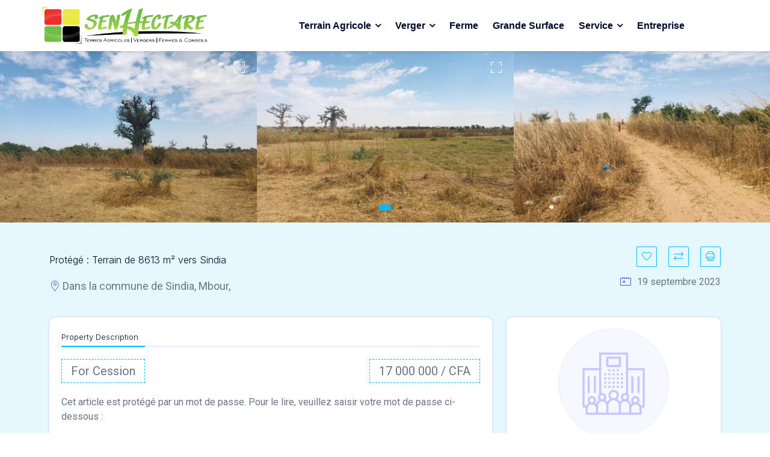

--- FILE ---
content_type: text/html; charset=UTF-8
request_url: https://senhectare.com/index.php/property/https-senhectare-com-nouvelle-post_typepropertyp16622previewtrue_thumbnail_id16638/
body_size: 12388
content:
<!DOCTYPE html>
<html lang="fr-FR">
<head>
	<meta charset="UTF-8">
	<meta name="viewport" content="width=device-width, initial-scale=1">
	<title>Terrain  de 8613 m² vers Sindia &#8211; Senhectare</title>
<meta name='robots' content='max-image-preview:large' />
	<style>img:is([sizes="auto" i], [sizes^="auto," i]) { contain-intrinsic-size: 3000px 1500px }</style>
	<link rel='dns-prefetch' href='//fonts.googleapis.com' />
<link rel="alternate" type="application/rss+xml" title="Senhectare &raquo; Flux" href="https://senhectare.com/index.php/feed/" />
<link rel="alternate" type="application/rss+xml" title="Senhectare &raquo; Flux des commentaires" href="https://senhectare.com/index.php/comments/feed/" />
<link rel="alternate" type="application/rss+xml" title="Senhectare &raquo; Protégé : Terrain  de 8613 m² vers Sindia Flux des commentaires" href="https://senhectare.com/index.php/property/https-senhectare-com-nouvelle-post_typepropertyp16622previewtrue_thumbnail_id16638/feed/" />
<script>
window._wpemojiSettings = {"baseUrl":"https:\/\/s.w.org\/images\/core\/emoji\/16.0.1\/72x72\/","ext":".png","svgUrl":"https:\/\/s.w.org\/images\/core\/emoji\/16.0.1\/svg\/","svgExt":".svg","source":{"concatemoji":"https:\/\/senhectare.com\/wp-includes\/js\/wp-emoji-release.min.js?ver=6.8.3"}};
/*! This file is auto-generated */
!function(s,n){var o,i,e;function c(e){try{var t={supportTests:e,timestamp:(new Date).valueOf()};sessionStorage.setItem(o,JSON.stringify(t))}catch(e){}}function p(e,t,n){e.clearRect(0,0,e.canvas.width,e.canvas.height),e.fillText(t,0,0);var t=new Uint32Array(e.getImageData(0,0,e.canvas.width,e.canvas.height).data),a=(e.clearRect(0,0,e.canvas.width,e.canvas.height),e.fillText(n,0,0),new Uint32Array(e.getImageData(0,0,e.canvas.width,e.canvas.height).data));return t.every(function(e,t){return e===a[t]})}function u(e,t){e.clearRect(0,0,e.canvas.width,e.canvas.height),e.fillText(t,0,0);for(var n=e.getImageData(16,16,1,1),a=0;a<n.data.length;a++)if(0!==n.data[a])return!1;return!0}function f(e,t,n,a){switch(t){case"flag":return n(e,"\ud83c\udff3\ufe0f\u200d\u26a7\ufe0f","\ud83c\udff3\ufe0f\u200b\u26a7\ufe0f")?!1:!n(e,"\ud83c\udde8\ud83c\uddf6","\ud83c\udde8\u200b\ud83c\uddf6")&&!n(e,"\ud83c\udff4\udb40\udc67\udb40\udc62\udb40\udc65\udb40\udc6e\udb40\udc67\udb40\udc7f","\ud83c\udff4\u200b\udb40\udc67\u200b\udb40\udc62\u200b\udb40\udc65\u200b\udb40\udc6e\u200b\udb40\udc67\u200b\udb40\udc7f");case"emoji":return!a(e,"\ud83e\udedf")}return!1}function g(e,t,n,a){var r="undefined"!=typeof WorkerGlobalScope&&self instanceof WorkerGlobalScope?new OffscreenCanvas(300,150):s.createElement("canvas"),o=r.getContext("2d",{willReadFrequently:!0}),i=(o.textBaseline="top",o.font="600 32px Arial",{});return e.forEach(function(e){i[e]=t(o,e,n,a)}),i}function t(e){var t=s.createElement("script");t.src=e,t.defer=!0,s.head.appendChild(t)}"undefined"!=typeof Promise&&(o="wpEmojiSettingsSupports",i=["flag","emoji"],n.supports={everything:!0,everythingExceptFlag:!0},e=new Promise(function(e){s.addEventListener("DOMContentLoaded",e,{once:!0})}),new Promise(function(t){var n=function(){try{var e=JSON.parse(sessionStorage.getItem(o));if("object"==typeof e&&"number"==typeof e.timestamp&&(new Date).valueOf()<e.timestamp+604800&&"object"==typeof e.supportTests)return e.supportTests}catch(e){}return null}();if(!n){if("undefined"!=typeof Worker&&"undefined"!=typeof OffscreenCanvas&&"undefined"!=typeof URL&&URL.createObjectURL&&"undefined"!=typeof Blob)try{var e="postMessage("+g.toString()+"("+[JSON.stringify(i),f.toString(),p.toString(),u.toString()].join(",")+"));",a=new Blob([e],{type:"text/javascript"}),r=new Worker(URL.createObjectURL(a),{name:"wpTestEmojiSupports"});return void(r.onmessage=function(e){c(n=e.data),r.terminate(),t(n)})}catch(e){}c(n=g(i,f,p,u))}t(n)}).then(function(e){for(var t in e)n.supports[t]=e[t],n.supports.everything=n.supports.everything&&n.supports[t],"flag"!==t&&(n.supports.everythingExceptFlag=n.supports.everythingExceptFlag&&n.supports[t]);n.supports.everythingExceptFlag=n.supports.everythingExceptFlag&&!n.supports.flag,n.DOMReady=!1,n.readyCallback=function(){n.DOMReady=!0}}).then(function(){return e}).then(function(){var e;n.supports.everything||(n.readyCallback(),(e=n.source||{}).concatemoji?t(e.concatemoji):e.wpemoji&&e.twemoji&&(t(e.twemoji),t(e.wpemoji)))}))}((window,document),window._wpemojiSettings);
</script>

<link rel='stylesheet' id='formidable-css' href='https://senhectare.com/wp-content/plugins/formidable/css/formidableforms.css?ver=11281603' media='all' />
<style id='wp-emoji-styles-inline-css'>

	img.wp-smiley, img.emoji {
		display: inline !important;
		border: none !important;
		box-shadow: none !important;
		height: 1em !important;
		width: 1em !important;
		margin: 0 0.07em !important;
		vertical-align: -0.1em !important;
		background: none !important;
		padding: 0 !important;
	}
</style>
<link rel='stylesheet' id='wp-block-library-css' href='https://senhectare.com/wp-includes/css/dist/block-library/style.min.css?ver=6.8.3' media='all' />
<style id='classic-theme-styles-inline-css'>
/*! This file is auto-generated */
.wp-block-button__link{color:#fff;background-color:#32373c;border-radius:9999px;box-shadow:none;text-decoration:none;padding:calc(.667em + 2px) calc(1.333em + 2px);font-size:1.125em}.wp-block-file__button{background:#32373c;color:#fff;text-decoration:none}
</style>
<style id='global-styles-inline-css'>
:root{--wp--preset--aspect-ratio--square: 1;--wp--preset--aspect-ratio--4-3: 4/3;--wp--preset--aspect-ratio--3-4: 3/4;--wp--preset--aspect-ratio--3-2: 3/2;--wp--preset--aspect-ratio--2-3: 2/3;--wp--preset--aspect-ratio--16-9: 16/9;--wp--preset--aspect-ratio--9-16: 9/16;--wp--preset--color--black: #000000;--wp--preset--color--cyan-bluish-gray: #abb8c3;--wp--preset--color--white: #ffffff;--wp--preset--color--pale-pink: #f78da7;--wp--preset--color--vivid-red: #cf2e2e;--wp--preset--color--luminous-vivid-orange: #ff6900;--wp--preset--color--luminous-vivid-amber: #fcb900;--wp--preset--color--light-green-cyan: #7bdcb5;--wp--preset--color--vivid-green-cyan: #00d084;--wp--preset--color--pale-cyan-blue: #8ed1fc;--wp--preset--color--vivid-cyan-blue: #0693e3;--wp--preset--color--vivid-purple: #9b51e0;--wp--preset--color--strong-blue: #00bbff;--wp--preset--color--light-grayish-blue: #e7f7fe;--wp--preset--color--very-light-gray: #eee;--wp--preset--color--very-dark-gray: #444;--wp--preset--gradient--vivid-cyan-blue-to-vivid-purple: linear-gradient(135deg,rgba(6,147,227,1) 0%,rgb(155,81,224) 100%);--wp--preset--gradient--light-green-cyan-to-vivid-green-cyan: linear-gradient(135deg,rgb(122,220,180) 0%,rgb(0,208,130) 100%);--wp--preset--gradient--luminous-vivid-amber-to-luminous-vivid-orange: linear-gradient(135deg,rgba(252,185,0,1) 0%,rgba(255,105,0,1) 100%);--wp--preset--gradient--luminous-vivid-orange-to-vivid-red: linear-gradient(135deg,rgba(255,105,0,1) 0%,rgb(207,46,46) 100%);--wp--preset--gradient--very-light-gray-to-cyan-bluish-gray: linear-gradient(135deg,rgb(238,238,238) 0%,rgb(169,184,195) 100%);--wp--preset--gradient--cool-to-warm-spectrum: linear-gradient(135deg,rgb(74,234,220) 0%,rgb(151,120,209) 20%,rgb(207,42,186) 40%,rgb(238,44,130) 60%,rgb(251,105,98) 80%,rgb(254,248,76) 100%);--wp--preset--gradient--blush-light-purple: linear-gradient(135deg,rgb(255,206,236) 0%,rgb(152,150,240) 100%);--wp--preset--gradient--blush-bordeaux: linear-gradient(135deg,rgb(254,205,165) 0%,rgb(254,45,45) 50%,rgb(107,0,62) 100%);--wp--preset--gradient--luminous-dusk: linear-gradient(135deg,rgb(255,203,112) 0%,rgb(199,81,192) 50%,rgb(65,88,208) 100%);--wp--preset--gradient--pale-ocean: linear-gradient(135deg,rgb(255,245,203) 0%,rgb(182,227,212) 50%,rgb(51,167,181) 100%);--wp--preset--gradient--electric-grass: linear-gradient(135deg,rgb(202,248,128) 0%,rgb(113,206,126) 100%);--wp--preset--gradient--midnight: linear-gradient(135deg,rgb(2,3,129) 0%,rgb(40,116,252) 100%);--wp--preset--font-size--small: 13px;--wp--preset--font-size--medium: 20px;--wp--preset--font-size--large: 36px;--wp--preset--font-size--x-large: 42px;--wp--preset--spacing--20: 0.44rem;--wp--preset--spacing--30: 0.67rem;--wp--preset--spacing--40: 1rem;--wp--preset--spacing--50: 1.5rem;--wp--preset--spacing--60: 2.25rem;--wp--preset--spacing--70: 3.38rem;--wp--preset--spacing--80: 5.06rem;--wp--preset--shadow--natural: 6px 6px 9px rgba(0, 0, 0, 0.2);--wp--preset--shadow--deep: 12px 12px 50px rgba(0, 0, 0, 0.4);--wp--preset--shadow--sharp: 6px 6px 0px rgba(0, 0, 0, 0.2);--wp--preset--shadow--outlined: 6px 6px 0px -3px rgba(255, 255, 255, 1), 6px 6px rgba(0, 0, 0, 1);--wp--preset--shadow--crisp: 6px 6px 0px rgba(0, 0, 0, 1);}:where(.is-layout-flex){gap: 0.5em;}:where(.is-layout-grid){gap: 0.5em;}body .is-layout-flex{display: flex;}.is-layout-flex{flex-wrap: wrap;align-items: center;}.is-layout-flex > :is(*, div){margin: 0;}body .is-layout-grid{display: grid;}.is-layout-grid > :is(*, div){margin: 0;}:where(.wp-block-columns.is-layout-flex){gap: 2em;}:where(.wp-block-columns.is-layout-grid){gap: 2em;}:where(.wp-block-post-template.is-layout-flex){gap: 1.25em;}:where(.wp-block-post-template.is-layout-grid){gap: 1.25em;}.has-black-color{color: var(--wp--preset--color--black) !important;}.has-cyan-bluish-gray-color{color: var(--wp--preset--color--cyan-bluish-gray) !important;}.has-white-color{color: var(--wp--preset--color--white) !important;}.has-pale-pink-color{color: var(--wp--preset--color--pale-pink) !important;}.has-vivid-red-color{color: var(--wp--preset--color--vivid-red) !important;}.has-luminous-vivid-orange-color{color: var(--wp--preset--color--luminous-vivid-orange) !important;}.has-luminous-vivid-amber-color{color: var(--wp--preset--color--luminous-vivid-amber) !important;}.has-light-green-cyan-color{color: var(--wp--preset--color--light-green-cyan) !important;}.has-vivid-green-cyan-color{color: var(--wp--preset--color--vivid-green-cyan) !important;}.has-pale-cyan-blue-color{color: var(--wp--preset--color--pale-cyan-blue) !important;}.has-vivid-cyan-blue-color{color: var(--wp--preset--color--vivid-cyan-blue) !important;}.has-vivid-purple-color{color: var(--wp--preset--color--vivid-purple) !important;}.has-black-background-color{background-color: var(--wp--preset--color--black) !important;}.has-cyan-bluish-gray-background-color{background-color: var(--wp--preset--color--cyan-bluish-gray) !important;}.has-white-background-color{background-color: var(--wp--preset--color--white) !important;}.has-pale-pink-background-color{background-color: var(--wp--preset--color--pale-pink) !important;}.has-vivid-red-background-color{background-color: var(--wp--preset--color--vivid-red) !important;}.has-luminous-vivid-orange-background-color{background-color: var(--wp--preset--color--luminous-vivid-orange) !important;}.has-luminous-vivid-amber-background-color{background-color: var(--wp--preset--color--luminous-vivid-amber) !important;}.has-light-green-cyan-background-color{background-color: var(--wp--preset--color--light-green-cyan) !important;}.has-vivid-green-cyan-background-color{background-color: var(--wp--preset--color--vivid-green-cyan) !important;}.has-pale-cyan-blue-background-color{background-color: var(--wp--preset--color--pale-cyan-blue) !important;}.has-vivid-cyan-blue-background-color{background-color: var(--wp--preset--color--vivid-cyan-blue) !important;}.has-vivid-purple-background-color{background-color: var(--wp--preset--color--vivid-purple) !important;}.has-black-border-color{border-color: var(--wp--preset--color--black) !important;}.has-cyan-bluish-gray-border-color{border-color: var(--wp--preset--color--cyan-bluish-gray) !important;}.has-white-border-color{border-color: var(--wp--preset--color--white) !important;}.has-pale-pink-border-color{border-color: var(--wp--preset--color--pale-pink) !important;}.has-vivid-red-border-color{border-color: var(--wp--preset--color--vivid-red) !important;}.has-luminous-vivid-orange-border-color{border-color: var(--wp--preset--color--luminous-vivid-orange) !important;}.has-luminous-vivid-amber-border-color{border-color: var(--wp--preset--color--luminous-vivid-amber) !important;}.has-light-green-cyan-border-color{border-color: var(--wp--preset--color--light-green-cyan) !important;}.has-vivid-green-cyan-border-color{border-color: var(--wp--preset--color--vivid-green-cyan) !important;}.has-pale-cyan-blue-border-color{border-color: var(--wp--preset--color--pale-cyan-blue) !important;}.has-vivid-cyan-blue-border-color{border-color: var(--wp--preset--color--vivid-cyan-blue) !important;}.has-vivid-purple-border-color{border-color: var(--wp--preset--color--vivid-purple) !important;}.has-vivid-cyan-blue-to-vivid-purple-gradient-background{background: var(--wp--preset--gradient--vivid-cyan-blue-to-vivid-purple) !important;}.has-light-green-cyan-to-vivid-green-cyan-gradient-background{background: var(--wp--preset--gradient--light-green-cyan-to-vivid-green-cyan) !important;}.has-luminous-vivid-amber-to-luminous-vivid-orange-gradient-background{background: var(--wp--preset--gradient--luminous-vivid-amber-to-luminous-vivid-orange) !important;}.has-luminous-vivid-orange-to-vivid-red-gradient-background{background: var(--wp--preset--gradient--luminous-vivid-orange-to-vivid-red) !important;}.has-very-light-gray-to-cyan-bluish-gray-gradient-background{background: var(--wp--preset--gradient--very-light-gray-to-cyan-bluish-gray) !important;}.has-cool-to-warm-spectrum-gradient-background{background: var(--wp--preset--gradient--cool-to-warm-spectrum) !important;}.has-blush-light-purple-gradient-background{background: var(--wp--preset--gradient--blush-light-purple) !important;}.has-blush-bordeaux-gradient-background{background: var(--wp--preset--gradient--blush-bordeaux) !important;}.has-luminous-dusk-gradient-background{background: var(--wp--preset--gradient--luminous-dusk) !important;}.has-pale-ocean-gradient-background{background: var(--wp--preset--gradient--pale-ocean) !important;}.has-electric-grass-gradient-background{background: var(--wp--preset--gradient--electric-grass) !important;}.has-midnight-gradient-background{background: var(--wp--preset--gradient--midnight) !important;}.has-small-font-size{font-size: var(--wp--preset--font-size--small) !important;}.has-medium-font-size{font-size: var(--wp--preset--font-size--medium) !important;}.has-large-font-size{font-size: var(--wp--preset--font-size--large) !important;}.has-x-large-font-size{font-size: var(--wp--preset--font-size--x-large) !important;}
:where(.wp-block-post-template.is-layout-flex){gap: 1.25em;}:where(.wp-block-post-template.is-layout-grid){gap: 1.25em;}
:where(.wp-block-columns.is-layout-flex){gap: 2em;}:where(.wp-block-columns.is-layout-grid){gap: 2em;}
:root :where(.wp-block-pullquote){font-size: 1.5em;line-height: 1.6;}
</style>
<link rel='stylesheet' id='contact-form-7-css' href='https://senhectare.com/wp-content/plugins/contact-form-7/includes/css/styles.css?ver=6.1.3' media='all' />
<link rel='stylesheet' id='dashicons-css' href='https://senhectare.com/wp-includes/css/dashicons.min.css?ver=6.8.3' media='all' />
<link rel='stylesheet' id='fontawesome-css' href='https://senhectare.com/wp-content/plugins/luxus-core/public/css/fontawesome.all.min.css?ver=5.14.0' media='all' />
<link rel='stylesheet' id='photo-sphere-viewer-css' href='https://senhectare.com/wp-content/plugins/luxus-core/public/css/photo-sphere-viewer.min.css?ver=1.0.2' media='all' />
<link rel='stylesheet' id='datetimepicker-css' href='https://senhectare.com/wp-content/plugins/luxus-core/public/css/jquery.datetimepicker.min.css?ver=1.0.2' media='all' />
<link rel='stylesheet' id='leaflet-css' href='https://senhectare.com/wp-content/plugins/luxus-core/public/css/leaflet.min.css?ver=1.0.2' media='all' />
<link rel='stylesheet' id='markercluster-css' href='https://senhectare.com/wp-content/plugins/luxus-core/public/css/MarkerCluster.css?ver=1.0.2' media='all' />
<link rel='stylesheet' id='markerclusterdefault-css' href='https://senhectare.com/wp-content/plugins/luxus-core/public/css/MarkerClusterDefault.css?ver=1.0.2' media='all' />
<link rel='stylesheet' id='toastr-css' href='https://senhectare.com/wp-content/plugins/luxus-core/public/css/toastr.min.css?ver=all' media='all' />
<link rel='stylesheet' id='luxus-core-css' href='https://senhectare.com/wp-content/plugins/luxus-core/public/css/luxus-core-public.css?ver=1.0.2' media='all' />
<link rel='stylesheet' id='woocommerce-layout-css' href='https://senhectare.com/wp-content/plugins/woocommerce/assets/css/woocommerce-layout.css?ver=10.3.5' media='all' />
<link rel='stylesheet' id='woocommerce-smallscreen-css' href='https://senhectare.com/wp-content/plugins/woocommerce/assets/css/woocommerce-smallscreen.css?ver=10.3.5' media='only screen and (max-width: 768px)' />
<link rel='stylesheet' id='woocommerce-general-css' href='https://senhectare.com/wp-content/plugins/woocommerce/assets/css/woocommerce.css?ver=10.3.5' media='all' />
<style id='woocommerce-inline-inline-css'>
.woocommerce form .form-row .required { visibility: visible; }
</style>
<link rel='stylesheet' id='brands-styles-css' href='https://senhectare.com/wp-content/plugins/woocommerce/assets/css/brands.css?ver=10.3.5' media='all' />
<link rel='stylesheet' id='bootstrap-css' href='https://senhectare.com/wp-content/themes/luxus/assets/css/bootstrap.min.css?ver=all' media='all' />
<link rel='stylesheet' id='stellarnav-css' href='https://senhectare.com/wp-content/themes/luxus/assets/css/stellarnav.min.css?ver=all' media='all' />
<link rel='stylesheet' id='slick-carousel-css' href='https://senhectare.com/wp-content/themes/luxus/assets/css/slick.min.css?ver=all' media='all' />
<link rel='stylesheet' id='font-awesome-css' href='https://senhectare.com/wp-content/plugins/elementor/assets/lib/font-awesome/css/font-awesome.min.css?ver=4.7.0' media='all' />
<link rel='stylesheet' id='fontello-css' href='https://senhectare.com/wp-content/themes/luxus/assets/css/fontello.min.css?ver=all' media='all' />
<link rel='stylesheet' id='select2-css' href='https://senhectare.com/wp-content/plugins/woocommerce/assets/css/select2.css?ver=10.3.5' media='all' />
<link rel='stylesheet' id='luxus-css' href='https://senhectare.com/wp-content/themes/luxus/assets/css/luxus.css?ver=all' media='all' />
<link rel='stylesheet' id='luxus-woo-css' href='https://senhectare.com/wp-content/themes/luxus/assets/css/luxus-woo.css?ver=all' media='all' />
<link rel='stylesheet' id='style-css' href='https://senhectare.com/wp-content/themes/luxus/style.css?ver=1.0.1' media='all' />
<style id='style-inline-css'>

		:root {

			--theme-color :#00bbff;--secondary-color :#3E2AD3;--dark-color :#00072D;--text-color :#6e7488;--btn-color :#13c729;--btn-hcolor :#13c729;		}

	
</style>
<link rel='stylesheet' id='csf-google-web-fonts-css' href='//fonts.googleapis.com/css?family=Inter:700,300%7CRoboto:400,700,500%7CBarlow:600%7CLato:900%7COld%20Standard%20TT&#038;subset=latin-ext,latin&#038;display=swap' media='all' />
<script src="https://senhectare.com/wp-includes/js/jquery/jquery.min.js?ver=3.7.1" id="jquery-core-js"></script>
<script id="ajax-login-script-js-extra">
var ajax_login_object = {"ajaxurl":"https:\/\/senhectare.com\/wp-admin\/admin-ajax.php","redirecturl":"https:\/\/senhectare.com","loadingmessage":"Sending user info, please wait ..."};
</script>
<script src="https://senhectare.com/wp-content/themes/luxus/assets/js/ajax-login-script.js?ver=6.8.3" id="ajax-login-script-js"></script>
<script src="https://senhectare.com/wp-content/plugins/luxus-core/public/js/three.min.js?ver=1" id="three-min-js"></script>
<script src="https://senhectare.com/wp-content/plugins/luxus-core/public/js/browser.min.js?ver=1" id="browser-min-js"></script>
<script src="https://senhectare.com/wp-content/plugins/luxus-core/public/js/photo-sphere-viewer.min.js?ver=1" id="photo-sphere-js"></script>
<script id="luxus-core-localize-js-extra">
var heart_property_object = {"ajaxurl":"https:\/\/senhectare.com\/wp-admin\/admin-ajax.php"};
var compare_property_object = {"ajaxurl":"https:\/\/senhectare.com\/wp-admin\/admin-ajax.php"};
var save_searches_object = {"ajaxurl":"https:\/\/senhectare.com\/wp-admin\/admin-ajax.php","loadingmessage":"Please wait ..."};
var delete_searches_object = {"ajaxurl":"https:\/\/senhectare.com\/wp-admin\/admin-ajax.php"};
</script>
<script src="https://senhectare.com/wp-content/plugins/luxus-core/public/js/luxus-core-localize.js?ver=6.8.3" id="luxus-core-localize-js"></script>
<script src="https://senhectare.com/wp-content/plugins/luxus-core/public/js/luxus-core-ajax.js?ver=1.0.2" id="luxus-core-ajax-js"></script>
<script src="https://senhectare.com/wp-content/plugins/luxus-core/public/js/toastr.min.js?ver=1.0.2" id="toastr-js"></script>
<script src="https://senhectare.com/wp-content/plugins/woocommerce/assets/js/jquery-blockui/jquery.blockUI.min.js?ver=2.7.0-wc.10.3.5" id="wc-jquery-blockui-js" defer data-wp-strategy="defer"></script>
<script id="wc-add-to-cart-js-extra">
var wc_add_to_cart_params = {"ajax_url":"\/wp-admin\/admin-ajax.php","wc_ajax_url":"\/?wc-ajax=%%endpoint%%","i18n_view_cart":"Voir le panier","cart_url":"https:\/\/senhectare.com\/index.php\/cart\/","is_cart":"","cart_redirect_after_add":"no"};
</script>
<script src="https://senhectare.com/wp-content/plugins/woocommerce/assets/js/frontend/add-to-cart.min.js?ver=10.3.5" id="wc-add-to-cart-js" defer data-wp-strategy="defer"></script>
<script src="https://senhectare.com/wp-content/plugins/woocommerce/assets/js/js-cookie/js.cookie.min.js?ver=2.1.4-wc.10.3.5" id="wc-js-cookie-js" defer data-wp-strategy="defer"></script>
<script id="woocommerce-js-extra">
var woocommerce_params = {"ajax_url":"\/wp-admin\/admin-ajax.php","wc_ajax_url":"\/?wc-ajax=%%endpoint%%","i18n_password_show":"Afficher le mot de passe","i18n_password_hide":"Masquer le mot de passe"};
</script>
<script src="https://senhectare.com/wp-content/plugins/woocommerce/assets/js/frontend/woocommerce.min.js?ver=10.3.5" id="woocommerce-js" defer data-wp-strategy="defer"></script>
<script src="https://senhectare.com/wp-content/plugins/woocommerce/assets/js/select2/select2.full.min.js?ver=4.0.3-wc.10.3.5" id="wc-select2-js" defer data-wp-strategy="defer"></script>
<link rel="https://api.w.org/" href="https://senhectare.com/index.php/wp-json/" /><link rel="alternate" title="JSON" type="application/json" href="https://senhectare.com/index.php/wp-json/wp/v2/property/16622" /><link rel="EditURI" type="application/rsd+xml" title="RSD" href="https://senhectare.com/xmlrpc.php?rsd" />
<meta name="generator" content="WordPress 6.8.3" />
<meta name="generator" content="WooCommerce 10.3.5" />
<link rel="canonical" href="https://senhectare.com/index.php/property/https-senhectare-com-nouvelle-post_typepropertyp16622previewtrue_thumbnail_id16638/" />
<link rel='shortlink' href='https://senhectare.com/?p=16622' />
<link rel="alternate" title="oEmbed (JSON)" type="application/json+oembed" href="https://senhectare.com/index.php/wp-json/oembed/1.0/embed?url=https%3A%2F%2Fsenhectare.com%2Findex.php%2Fproperty%2Fhttps-senhectare-com-nouvelle-post_typepropertyp16622previewtrue_thumbnail_id16638%2F" />
<link rel="alternate" title="oEmbed (XML)" type="text/xml+oembed" href="https://senhectare.com/index.php/wp-json/oembed/1.0/embed?url=https%3A%2F%2Fsenhectare.com%2Findex.php%2Fproperty%2Fhttps-senhectare-com-nouvelle-post_typepropertyp16622previewtrue_thumbnail_id16638%2F&#038;format=xml" />
			<style>
				.e-con.e-parent:nth-of-type(n+4):not(.e-lazyloaded):not(.e-no-lazyload),
				.e-con.e-parent:nth-of-type(n+4):not(.e-lazyloaded):not(.e-no-lazyload) * {
					background-image: none !important;
				}
				@media screen and (max-height: 1024px) {
					.e-con.e-parent:nth-of-type(n+3):not(.e-lazyloaded):not(.e-no-lazyload),
					.e-con.e-parent:nth-of-type(n+3):not(.e-lazyloaded):not(.e-no-lazyload) * {
						background-image: none !important;
					}
				}
				@media screen and (max-height: 640px) {
					.e-con.e-parent:nth-of-type(n+2):not(.e-lazyloaded):not(.e-no-lazyload),
					.e-con.e-parent:nth-of-type(n+2):not(.e-lazyloaded):not(.e-no-lazyload) * {
						background-image: none !important;
					}
				}
			</style>
			<style>.properties-page-header{background-image:linear-gradient(135deg,#00bbff,rgba(62,42,211,0.8)),url(https://luxus.wplistingthemes.com/wp-content/uploads/2021/06/title-bg-1.webp);background-position:center center;background-repeat:no-repeat;background-size:cover;}.properties-page-header{padding-top:78px!important;}.properties-page-header{padding-bottom:78px!important;}.properties-page-header{margin-top:0px!important;}.properties-page-header{margin-bottom:0px!important;}.property-single{padding-top:0px;}.property-single{padding-bottom:60px;}.property-archive-page-header{background-image:linear-gradient(135deg,#00bbff,rgba(62,42,211,0.8)),url(https://luxus.wplistingthemes.com/wp-content/uploads/2021/06/title-bg-1.webp);background-position:center center;background-repeat:no-repeat;background-size:cover;}.property-archive-title{font-family:"Inter";color:#ffffff;font-weight:700;font-size:34px;line-height:44px;letter-spacing:0px;}.property-archive-page-header{padding-top:75px!important;}.property-archive-page-header{padding-bottom:80px!important;}.property-archive-page-header{margin-top:0px!important;}.property-archive-page-header{margin-bottom:0px!important;}.page-content.properties-archive{padding-top:60px;}.page-content.properties-archive{padding-bottom:60px;}.agent-page-header{background-image:linear-gradient(135deg,#13c729,rgba(62,42,211,0.8)),url(https://luxus.wplistingthemes.com/wp-content/uploads/2021/06/title-bg-1.webp);background-position:center center;background-repeat:no-repeat;background-size:cover;}.agent-page-title{font-family:"Inter";color:#ffffff;font-weight:700;font-size:34px;line-height:44px;letter-spacing:0px;}.agent-page-header{padding-top:80px!important;}.agent-page-header{padding-bottom:70px!important;}.agent-page-header{margin-top:0px!important;}.agent-page-header{margin-bottom:0px!important;}.agent-breadcrumb, .agent-breadcrumb a{font-family:"Roboto";color:#ffffff;font-weight:normal;font-size:16px;line-height:28px;letter-spacing:0px;}.agent-single-page-header{background-image:linear-gradient(135deg,#13c729,rgba(62,42,211,0.8)),url(https://luxus.wplistingthemes.com/wp-content/uploads/2021/06/title-bg-1.webp);background-position:center center;background-repeat:no-repeat;background-size:cover;}.agent-singel-title{font-family:"Roboto";color:#ffffff;font-weight:700;font-size:40px;line-height:50px;letter-spacing:0px;}.agent-single-page-header{padding-top:60px!important;}.agent-single-page-header{padding-bottom:60px!important;}.agent-single-page-header{margin-top:0px!important;}.agent-single-page-header{margin-bottom:0px!important;}.agent-single-page-header .address{font-family:"Roboto";color:#ffffff;font-weight:normal;font-size:16px;line-height:28px;letter-spacing:0px;}.page-content.agent-single-content{padding-top:60px!important;}.page-content.agent-single-content{padding-bottom:60px!important;}.agency-page-header{background-image:linear-gradient(135deg,#00bbff,rgba(62,42,211,0.8)),url(https://luxus.wplistingthemes.com/wp-content/uploads/2021/06/title-bg-1.webp);background-position:center center;background-repeat:repeat;background-size:cover;}.agency-page-title{font-family:"Inter";color:#ffffff;font-weight:700;font-size:34px;line-height:44px;letter-spacing:0px;}.agency-page-header{padding-top:80px!important;}.agency-page-header{padding-bottom:70px!important;}.agency-page-header{margin-top:0px!important;}.agency-page-header{margin-bottom:0px!important;}.sl_breadcrumb.agency-breadcrumb, .sl_breadcrumb.agency-breadcrumb a{font-family:"Roboto";color:#ffffff;font-weight:normal;font-size:16px;line-height:28px;letter-spacing:0px;}.agency-single-page-header{background-image:linear-gradient(135deg,#00bbff,rgba(62,42,211,0.8)),url(https://luxus.wplistingthemes.com/wp-content/uploads/2021/06/title-bg-1.webp);background-position:center center;background-repeat:no-repeat;background-size:cover;}.agency-singel-title{font-family:"Inter";color:#ffffff;font-weight:700;font-size:34px;line-height:44px;letter-spacing:0px;}.agency-single-page-header{padding-top:80px!important;}.agency-single-page-header{padding-bottom:175px!important;}.agency-single-page-header{margin-top:0px!important;}.agency-single-page-header{margin-bottom:0px!important;}.agency-single-page-header .address{font-family:"Roboto";color:#ffffff;font-weight:normal;font-size:16px;line-height:28px;letter-spacing:0px;}.page-content.agency-single-content{padding-top:60px!important;}.page-content.agency-single-content{padding-bottom:60px!important;}.sidebar-brand img{width:150px!important;}.user-header{line-height:90px!important;}.user-header{background:#090909}.user-header .main-menu ul li a{font-family:"Roboto"!important;font-weight:500!important;font-size:16px!important;}.user-header .main-menu ul li a{color:#ffffff;}.user-header .main-menu ul.sub-menu{background:#ffffff!important}.user-header .main-menu ul.sub-menu li:hover{background:#f7f7ff!important}.user-header .user-loged-in img{width:40px;height:40px;}.user-header .user-loged-in img{border-radius:100px!important;}.user-header .right-btn{color:#ffffff!important;}.user-header .right-btn:hover{color:#ffffff!important;}.user-header .right-btn{border-top-width:2px!important;border-right-width:2px!important;border-bottom-width:2px!important;border-left-width:2px!important;border-style:solid!important;}.user-header .right-btn:hover{border-top-width:2px!important;border-right-width:2px!important;border-bottom-width:2px!important;border-left-width:2px!important;border-style:solid!important;}.user-header .right-btn{border-radius:3px!important;}body{background:#ffffff!important}#sl-preloader{background:#ffffff!important}.brand img{width:280px!important;}.site-header, header.sticky-header{line-height:84px!important;}.main-menu ul li a{font-family:"Arial"!important;font-weight:700!important;font-size:16px!important;}.main-menu ul li a{color:#00072d;}.main-menu ul li a:hover{color:#13c729;}.main-menu ul li ul.sub-menu li a{color:#00072d!important;}.main-menu ul li ul.sub-menu li a:hover{color:#13c729!important;}.current-menu-item > a, .current-menu-ancestor > a, .main-menu ul li ul.sub-menu .current-menu-item > a{color:#13c729!important;}.main-menu ul.sub-menu{background:#ffffff!important}.main-menu ul.sub-menu li:hover{background:#e7f7fe!important}header.sticky-header{background:#00072d}.sticky-header .main-menu ul li a{color:#ffffff;}.sticky-header .main-menu ul li a:hover{color:#13c729;}.sticky-header .main-menu ul.sub-menu li a{color:#00072d;}.sticky-header .main-menu ul.sub-menu li a:hover{color:#13c729;}.sticky-header .main-menu ul li.current-menu-item > a, .sticky-header .main-menu ul li.current-menu-ancestor > a{color:#13c729;}.sticky-header .main-menu ul.sub-menu{background:#ffffff!important}.sticky-header .main-menu ul.sub-menu li:hover{background:#e7f7fe!important}.site-header a.sl-ajax-login{color:#00bbff}.sticky-header a.sl-ajax-login{color:#ffffff}.right-btn{color:#000000!important;}.right-btn:hover{color:#ffffff!important;}.right-btn{border-radius:3px!important;}.right-btn{background:#ffffff!important}.right-btn:hover{background:#81d742!important}.mobile-brand img{width:200px!important;}.sl-mob-menu .mobile-menu .stellarnav.dark{line-height:60px!important;}.sl-mob-menu{background:#00072d}.stellarnav.dark a.sl-ajax-login{color:#00072d!important}.sl-mob-menu .mobile-menu .stellarnav .menu-toggle span.bars span{background:#ffffff!important}.stellarnav.dark li a, .stellarnav.dark a{font-family:"Roboto";color:#ffffff;font-weight:500;font-size:16px;}.stellarnav.mobile.dark ul{background:#000000!important}.stellarnav.dark .icon-close:before, .stellarnav.dark .icon-close:after, .stellarnav.dark a.dd-toggle .icon-plus:before, .stellarnav.dark a.dd-toggle .icon-plus:after{border-color:#ffffff!important}.page-header{background-image:linear-gradient(135deg,#13c729,#13c729),url(http://dme.1fd.mytemp.website/nouvelle/wp-content/uploads/2021/06/title-bg-1.webp);background-position:center center;background-repeat:no-repeat;background-size:cover;}.page-title{font-family:"Inter";color:#ffffff;font-weight:700;text-align:left;font-size:34px;line-height:44px;letter-spacing:0px;}.page-header{padding-top:60px;}.page-header{padding-bottom:60px;}.page-header{margin-top:0px;}.page-header{margin-bottom:0px;}.sl_breadcrumb, .sl_breadcrumb a{font-family:"Roboto";color:#ffffff;font-weight:normal;font-size:14px;line-height:28px;letter-spacing:0px;}.page-content{padding-top:60px;}.page-content{padding-bottom:60px;}.single-post .page-content{background-color:#ffffff;}.single-post .blog-header{background-image:linear-gradient(135deg,#00bbff,rgba(62,42,211,0.8)),url(http://dme.1fd.mytemp.website/nouvelle/wp-content/uploads/2023/10/FqbVtSDEZKX2TUzZnzsFyM_DjbvM5zRBWQaDdPTo0k8_plaintext_638160239319866835.jpg);background-position:center center;background-repeat:no-repeat;background-size:cover;}.single-post .blog-header .post-title{font-family:"Inter";color:#ffffff;font-weight:700;text-align:left;font-size:34px;line-height:44px;letter-spacing:0px;}.single-post .blog-header{padding-top:60px;}.single-post .blog-header{padding-bottom:60px;}body{font-family:"Roboto";font-weight:normal;font-size:16px;line-height:24px;letter-spacing:0px;}h1{font-family:"Inter";color:#00072d;font-weight:700;font-size:44px;line-height:50px;letter-spacing:0px;}h2{font-family:"Inter";color:#00072d;font-weight:300;font-size:16px;line-height:44px;letter-spacing:0px;}h3{font-family:"Inter";color:#00072d;font-weight:700;font-size:28px;line-height:38px;letter-spacing:0px;}h4{font-family:"Inter";color:#00072d;font-weight:700;font-size:24px;line-height:34px;letter-spacing:0px;}h5{font-family:"Inter";color:#00072d;font-weight:700;font-size:20px;line-height:28px;letter-spacing:0px;}h6{font-family:"Inter";color:#00072d;font-weight:300;font-size:13px;line-height:24px;letter-spacing:0px;}.classic-footer{background-image:linear-gradient(-135deg,#00072b,rgba(0,28,85,0.9)),url(https://luxus.wplistingthemes.com/wp-content/uploads/2021/06/footer-bg-1.webp);background-position:center center;background-repeat:repeat;background-size:cover;}.footer-bottom{background:#00072b}.page-content{padding-top:60px;}.page-content{padding-bottom:60px;}.page-title{font-family:"Inter";color:#ffffff;font-weight:700;font-size:34px;line-height:44px;letter-spacing:0px;}.page-header{padding-top:60px;}.page-header{padding-bottom:60px;}.page-header{margin-top:0px;}.page-header{margin-bottom:0px;}.sl_breadcrumb, .sl_breadcrumb a{font-family:"Roboto";color:#ffffff;font-weight:400;font-size:15px;line-height:28px;letter-spacing:0px;}</style><link rel="icon" href="https://senhectare.com/wp-content/uploads/2023/09/logo-light.png" sizes="32x32" />
<link rel="icon" href="https://senhectare.com/wp-content/uploads/2023/09/logo-light.png" sizes="192x192" />
<link rel="apple-touch-icon" href="https://senhectare.com/wp-content/uploads/2023/09/logo-light.png" />
<meta name="msapplication-TileImage" content="https://senhectare.com/wp-content/uploads/2023/09/logo-light.png" />
		<style id="wp-custom-css">
			


@media (max-width: 768px){
	.blog-four {
    height: inherit;
}

	.blog-four .image {
    width: 100%;
    height: 300px;
    border-radius: 10px;
    background-repeat: no-repeat;
    background-size: cover;
    background-position: center center;
    box-shadow: 0px 0px 6px rgb(0 0 255 / 16%);
    display: block;
}
.blog-four .blog-grid-content {
    float: none;
    display: block;
    width: 100%;
    position: relative;
    top: inherit;
    right: inherit;
		margin-left: 0;
    transform: translate(0px, -20px);
}	
	
}		</style>
		</head>

<body class="wp-singular property-template-default single single-property postid-16622 wp-custom-logo wp-embed-responsive wp-theme-luxus theme-luxus woocommerce-no-js eio-default esm-default no-sidebar elementor-default elementor-kit-7">
<div id="sl-preloader"><div id="sl-preloader-inner"><img src="http://senhectare.com/wp-content/uploads/2024/02/NewLogoSNHA-3-removebg-preview.png" alt="preloader"></div></div><div id="page" class="site">
	
	<a class="skip-link screen-reader-text" href="#primary">Skip to content</a>
	
	<header class="site-header">
	<div class="container-fluid">
		<div class="classic-header">
			<div class="box brand">
				<a href="https://senhectare.com/" rel="home">
									<!-- Brand Logo -->
					<img src="http://senhectare.com/wp-content/uploads/2024/02/NewLogoSNHA-3-removebg-preview.png" alt="Senhectare">
								</a>
			</div>
		    <div class="box main-menu" style="text-align: center">
	    		<ul id="menu-main-menu" class="menu"><li id="menu-item-16010" class="menu-item menu-item-type-post_type menu-item-object-page menu-item-has-children menu-item-16010"><a href="https://senhectare.com/index.php/terrain-agricole/">Terrain Agricole</a>
<ul class="sub-menu">
	<li id="menu-item-25064" class="menu-item menu-item-type-post_type menu-item-object-page menu-item-25064"><a href="https://senhectare.com/index.php/aux-abords-de-la-route/">Aux Abords de la Route</a></li>
	<li id="menu-item-22154" class="menu-item menu-item-type-post_type menu-item-object-page menu-item-22154"><a href="https://senhectare.com/index.php/moins-de-10-millions/">Moins de 10 Millions</a></li>
	<li id="menu-item-28100" class="menu-item menu-item-type-post_type menu-item-object-page menu-item-28100"><a href="https://senhectare.com/index.php/moins-de-10-millions-2/">Moins de 5 Millions</a></li>
</ul>
</li>
<li id="menu-item-16009" class="menu-item menu-item-type-post_type menu-item-object-page menu-item-has-children menu-item-16009"><a href="https://senhectare.com/index.php/verger/">Verger</a>
<ul class="sub-menu">
	<li id="menu-item-29635" class="menu-item menu-item-type-post_type menu-item-object-page menu-item-29635"><a href="https://senhectare.com/index.php/vente/">Cession</a></li>
	<li id="menu-item-29636" class="menu-item menu-item-type-post_type menu-item-object-page menu-item-29636"><a href="https://senhectare.com/index.php/location/">Location</a></li>
</ul>
</li>
<li id="menu-item-16011" class="menu-item menu-item-type-post_type menu-item-object-page menu-item-16011"><a href="https://senhectare.com/index.php/ferme/">Ferme</a></li>
<li id="menu-item-18828" class="menu-item menu-item-type-post_type menu-item-object-page menu-item-18828"><a href="https://senhectare.com/index.php/grande-surface/">Grande Surface</a></li>
<li id="menu-item-16101" class="menu-item menu-item-type-custom menu-item-object-custom menu-item-has-children menu-item-16101"><a href="#">Service</a>
<ul class="sub-menu">
	<li id="menu-item-16125" class="menu-item menu-item-type-post_type menu-item-object-page menu-item-16125"><a href="https://senhectare.com/index.php/entreprise-2/">Délimitation &amp; Extrait Plan Cadastral</a></li>
</ul>
</li>
<li id="menu-item-851" class="menu-item menu-item-type-post_type menu-item-object-page menu-item-851"><a href="https://senhectare.com/index.php/entreprise/">Entreprise</a></li>
</ul>	    	</div>
	    	<div class="box menu-right">
	    			    	</div>
		</div>
	</div>
</header>
	<!-- Mobile Header -->
	<div class="sl-mob-menu sticky">
		
<div class="container">
    <div class="row">
        <div class="mobile-menu">
            <nav class="stellarnav">
                <div class="mobile-brand">
                    <a href="https://senhectare.com/" rel="home">
                                                    <img src="http://senhectare.com/wp-content/uploads/2024/02/NewLogoSNHA-3-removebg-preview.png" alt="Senhectare">
                                            </a>
                </div>
                <ul id="menu-main-menu-1" class="menu"><li class="menu-item menu-item-type-post_type menu-item-object-page menu-item-has-children menu-item-16010"><a href="https://senhectare.com/index.php/terrain-agricole/">Terrain Agricole</a>
<ul class="sub-menu">
	<li class="menu-item menu-item-type-post_type menu-item-object-page menu-item-25064"><a href="https://senhectare.com/index.php/aux-abords-de-la-route/">Aux Abords de la Route</a></li>
	<li class="menu-item menu-item-type-post_type menu-item-object-page menu-item-22154"><a href="https://senhectare.com/index.php/moins-de-10-millions/">Moins de 10 Millions</a></li>
	<li class="menu-item menu-item-type-post_type menu-item-object-page menu-item-28100"><a href="https://senhectare.com/index.php/moins-de-10-millions-2/">Moins de 5 Millions</a></li>
</ul>
</li>
<li class="menu-item menu-item-type-post_type menu-item-object-page menu-item-has-children menu-item-16009"><a href="https://senhectare.com/index.php/verger/">Verger</a>
<ul class="sub-menu">
	<li class="menu-item menu-item-type-post_type menu-item-object-page menu-item-29635"><a href="https://senhectare.com/index.php/vente/">Cession</a></li>
	<li class="menu-item menu-item-type-post_type menu-item-object-page menu-item-29636"><a href="https://senhectare.com/index.php/location/">Location</a></li>
</ul>
</li>
<li class="menu-item menu-item-type-post_type menu-item-object-page menu-item-16011"><a href="https://senhectare.com/index.php/ferme/">Ferme</a></li>
<li class="menu-item menu-item-type-post_type menu-item-object-page menu-item-18828"><a href="https://senhectare.com/index.php/grande-surface/">Grande Surface</a></li>
<li class="menu-item menu-item-type-custom menu-item-object-custom menu-item-has-children menu-item-16101"><a href="#">Service</a>
<ul class="sub-menu">
	<li class="menu-item menu-item-type-post_type menu-item-object-page menu-item-16125"><a href="https://senhectare.com/index.php/entreprise-2/">Délimitation &amp; Extrait Plan Cadastral</a></li>
</ul>
</li>
<li class="menu-item menu-item-type-post_type menu-item-object-page menu-item-851"><a href="https://senhectare.com/index.php/entreprise/">Entreprise</a></li>
</ul>                    <div class="m-menu-right">
                                                        <a class="sl-ajax-login" href=""><i class="sl-icon sl-avatar-o"></i>Login</a>
                                                </div>
                            </nav>
        </div>
    </div>
</div>	</div>
	<!-- Mobile Header End -->
<div id="printableArea" class="property-single property-style-one">
		<div class="property-single-images slick-center">
		<div class="slider-item"><a class="sl-popup" href="https://senhectare.com/wp-content/uploads/2023/09/nnn.jpeg"><i class="sl-icon sl-fullscreen"></i><img src="https://senhectare.com/wp-content/uploads/2023/09/nnn-640x427.jpeg"></a></div><div class="slider-item"><a class="sl-popup" href="https://senhectare.com/wp-content/uploads/2023/09/nn.jpeg"><i class="sl-icon sl-fullscreen"></i><img src="https://senhectare.com/wp-content/uploads/2023/09/nn-640x427.jpeg"></a></div><div class="slider-item"><a class="sl-popup" href="https://senhectare.com/wp-content/uploads/2023/09/n.jpeg"><i class="sl-icon sl-fullscreen"></i><img src="https://senhectare.com/wp-content/uploads/2023/09/n-640x427.jpeg"></a></div>	</div>
	
	<div class="title-area">
		<div class="container">
			<div class="row">
				<div class="col-lg-8">
					<div class="title-left">

												
						<h2 class="title">Protégé : Terrain  de 8613 m² vers Sindia</h2>
													<p class="address">
								<i class="sl-icon sl-place"></i>
								Dans la commune de Sindia, Mbour, 							</p>
											</div>
				</div>
		        				<div id="noPrintableArea" class="col-lg-4">
					<div class="title-right">
						<div class="icons">
							<a data-userLogin="No" data-heartValue="No" class="" id="heartbtn16622" onclick="save_heart('16622'); return false;"  href="#"  data-toggle="tooltip" title="Bookmark" ><i class="sl-icon sl-heart"></i></a>

                    		<a data-compareValue="No" class="" id="comparebtn16622" onclick="save_compare('16622'); return false;" href="#" data-toggle="tooltip" title="Compare"><i class="sl-icon sl-compare"></i></a>

							<a href="#" data-toggle="tooltip" title="Print" onclick="sl_print('printableArea'); return false;"><i class="sl-icon sl-print-t"></i></a>
						</div>
						<p class="date"><i class="sl-icon sl-calendar"></i>19 septembre 2023</p>
					</div>
				</div>
			</div>
		</div>
	</div>

	<div class="container">
		<div class="row">
			<div class="col-lg-8">

				<!-- Property Discription -->
				<div class="sl-box property-description">
					<h6 class="heading">Property Description</h6>
					<div class="price-area">
													<span class="status">
								For Cession							</span>
													<span class="price">
								 17 000 000 /
								CFA							</span>
											</div>
					<div class="text"><form action="https://senhectare.com/wp-login.php?action=postpass" class="post-password-form" method="post"><input type="hidden" name="redirect_to" value="https://senhectare.com/index.php/property/https-senhectare-com-nouvelle-post_typepropertyp16622previewtrue_thumbnail_id16638/" /></p>
<p>Cet article est protégé par un mot de passe. Pour le lire, veuillez saisir votre mot de passe ci-dessous :</p>
<p><label for="pwbox-16622">Mot de passe : <input name="post_password" id="pwbox-16622" type="password" spellcheck="false" required size="20" /></label> <input type="submit" name="Submit" value="Valider" /></p>
</form>
</div>
					<div class="main-features">
						<ul>
							<li>
								<div class="single-feature">
						    		<p>Type</p>
						    								    			<span>Terrain agricole</span>
						    								    		<i class="sl-icon sl-building"></i>
						    	</div>
						    </li>
							<li>
								<div class="single-feature">
						    		<p>Build</p>
						    								    		<i class="sl-icon sl-blueprint"></i>
						    	</div>
						    </li>
							<li>
								<div class="single-feature">
						    		<p>Size</p>
						    								    			<span>
						    				 8 613  						    				m2						    			</span>
						    								    		<i class="sl-icon sl-ruler-o"></i>
						    	</div>
						    </li>
							<li>
								<div class="single-feature">
						    		<p>Lot Size</p>
						    								    			<span>
						    				à 500 mètres						    				à 500 mètres						    			</span>
						    								    		<i class="sl-icon sl-area"></i>
						    	</div>
						    </li>
						</ul>
					</div>
				</div>

				<!-- Property Features -->
									<div class="sl-box property-features">
					    <h6 class="heading">Property Amenities</h6>
					    <div class="features-list">
					        <ul>
					            					                    <li>
					                        <i class="sl-icon sl-check-o"></i>
					                        <a href="https://senhectare.com/index.php/property_feature/acte-de-cession/"><span>Acte de Cession</span></a>
					                    </li>
					            					                    <li>
					                        <i class="sl-icon sl-check-o"></i>
					                        <a href="https://senhectare.com/index.php/property_feature/plan-cadastral/"><span>Plan Cadastral</span></a>
					                    </li>
					            					        </ul>
					    </div>
					</div>
									<div id="noPrintableArea" class="sl-box property-map">
						<h6 class="heading">Property Map</h6>
						<div id="property-map"></div>
					</div>
							</div>

			<!-- Side Area -->
			<div class="col-lg-4 sl-sticky ">

				<!-- Agency Info -->
									<div class="sl-box agent-info">
						<div class="picture">
							<img src="https://senhectare.com/wp-content/plugins/luxus-core/public/images/agency-profile.jpg">
						</div>
						<h6 class="name">Comteam</h6>
						<div class="contect-info">
							<ul>
								<li><span>Email:</span> info@senhectare.com</li>
							</ul>
						</div>
					</div>
								<div id="noPrintableArea">
					<aside id="secondary" class="widget-area">
	                    <div class="widget_text widget"><h6 class="widget-title">Conditions De Visite</h6><div class="textwidget custom-html-widget">
Les visites de terrains agricoles, vergers et fermes sont payantes, et remboursées si la visite se conclut par un achat ou une location.<br>

<br>Les visites sont programmées au moins 24 heures à l'avance par le service commercial de Senhectare.<br>

<br>Pour toute visite, le service commercial mettra à la disposition du client visiteur une voiture de type 4x4, un agent commercial et un chauffeur qui se chargeront de conduire le visiteur.<br>

<br>Le siège de Senhectare est le lieu de départ et de retour de toutes visites.<br>

<br>Le montant de la visite varie selon la distance à parcourir(montant affiché sur chaque annonce).<br>
<br>Pour confirmer une visite , les frais sont payés à l’avance par <b>Wave ou Orange Money</b> au <b>77 778 68 68.</b></div></div>	                </aside><!-- #secondary -->
                </div>
            	                
			</div>
		</div>
	</div>
	</div>
<!-- Single End -->

<!-- Property Map Script -->
<footer class="custom-footer"></footer>
</div><!-- #page -->

<script type="speculationrules">
{"prefetch":[{"source":"document","where":{"and":[{"href_matches":"\/*"},{"not":{"href_matches":["\/wp-*.php","\/wp-admin\/*","\/wp-content\/uploads\/*","\/wp-content\/*","\/wp-content\/plugins\/*","\/wp-content\/themes\/luxus\/*","\/*\\?(.+)"]}},{"not":{"selector_matches":"a[rel~=\"nofollow\"]"}},{"not":{"selector_matches":".no-prefetch, .no-prefetch a"}}]},"eagerness":"conservative"}]}
</script>

    <!-- Compare Properties Popup -->
    <a href="https://senhectare.com/compare-properties">
        <div class="compaire-popup ">
            <span id="compare_icons"></span>
            <i class="sl-icon sl-compare"></i>
        </div>
    </a>

    	<!-- Ajax Login Model Popup -->
	<div id="sl-login-model">
	    <div id="sl-login-model-content">
	        <i class="sl-icon sl-cross-t close"></i>
	        <h5 class="heading">User Login</h5>
	          <form id="login" action="login" method="post">
	            <p class="status"> </p>
	            <div class="form-floating">
				  <input type="text" name="username" class="form-control" id="username" placeholder="johndoe">
				  <label for="username">Username*</label>
				</div>
				<div class="form-floating">
				  <input type="password" name="password" class="form-control" id="password" placeholder="**********">
				  <label for="password">Password*</label>
				</div>
	            <div class="d-grid">
	            	<input class="ajax-login-btn btn" type="submit" value="Login" name="submit">
	            </div>
	            <div>
	            	<a class="lost" href="https://senhectare.com/wp-login.php?action=lostpassword">Lost your password?</a>
	            </div>
	            <input type="hidden" id="security" name="security" value="ebe9d076ab" /><input type="hidden" name="_wp_http_referer" value="/index.php/property/https-senhectare-com-nouvelle-post_typepropertyp16622previewtrue_thumbnail_id16638/" />	        </form>
	        <p class="signup-link">Don&#039;t have an account? <a href="https://senhectare.com/wp-login.php?action=register">Sign Up</a></p>
	    </div>
	</div>
	<div id="backtoTop"><i class="sl-icon sl-angle-up"></i></div>			<div class="sl-cart-popup">
			    <a class="sl-cart-icon" href="https://senhectare.com/index.php/cart/">
			        <img src="https://senhectare.com/wp-content/themes/luxus/assets/images/shopping-cart.svg" alt="Cart">
			        <span class="sl-cart-count">0</span>
			    </a>
			</div>
					<script>
				const lazyloadRunObserver = () => {
					const lazyloadBackgrounds = document.querySelectorAll( `.e-con.e-parent:not(.e-lazyloaded)` );
					const lazyloadBackgroundObserver = new IntersectionObserver( ( entries ) => {
						entries.forEach( ( entry ) => {
							if ( entry.isIntersecting ) {
								let lazyloadBackground = entry.target;
								if( lazyloadBackground ) {
									lazyloadBackground.classList.add( 'e-lazyloaded' );
								}
								lazyloadBackgroundObserver.unobserve( entry.target );
							}
						});
					}, { rootMargin: '200px 0px 200px 0px' } );
					lazyloadBackgrounds.forEach( ( lazyloadBackground ) => {
						lazyloadBackgroundObserver.observe( lazyloadBackground );
					} );
				};
				const events = [
					'DOMContentLoaded',
					'elementor/lazyload/observe',
				];
				events.forEach( ( event ) => {
					document.addEventListener( event, lazyloadRunObserver );
				} );
			</script>
				<script>
		(function () {
			var c = document.body.className;
			c = c.replace(/woocommerce-no-js/, 'woocommerce-js');
			document.body.className = c;
		})();
	</script>
	<link rel='stylesheet' id='wc-blocks-style-css' href='https://senhectare.com/wp-content/plugins/woocommerce/assets/client/blocks/wc-blocks.css?ver=wc-10.3.5' media='all' />
<script src="https://senhectare.com/wp-includes/js/dist/hooks.min.js?ver=4d63a3d491d11ffd8ac6" id="wp-hooks-js"></script>
<script src="https://senhectare.com/wp-includes/js/dist/i18n.min.js?ver=5e580eb46a90c2b997e6" id="wp-i18n-js"></script>
<script id="wp-i18n-js-after">
wp.i18n.setLocaleData( { 'text direction\u0004ltr': [ 'ltr' ] } );
</script>
<script src="https://senhectare.com/wp-content/plugins/contact-form-7/includes/swv/js/index.js?ver=6.1.3" id="swv-js"></script>
<script id="contact-form-7-js-translations">
( function( domain, translations ) {
	var localeData = translations.locale_data[ domain ] || translations.locale_data.messages;
	localeData[""].domain = domain;
	wp.i18n.setLocaleData( localeData, domain );
} )( "contact-form-7", {"translation-revision-date":"2025-02-06 12:02:14+0000","generator":"GlotPress\/4.0.1","domain":"messages","locale_data":{"messages":{"":{"domain":"messages","plural-forms":"nplurals=2; plural=n > 1;","lang":"fr"},"This contact form is placed in the wrong place.":["Ce formulaire de contact est plac\u00e9 dans un mauvais endroit."],"Error:":["Erreur\u00a0:"]}},"comment":{"reference":"includes\/js\/index.js"}} );
</script>
<script id="contact-form-7-js-before">
var wpcf7 = {
    "api": {
        "root": "https:\/\/senhectare.com\/index.php\/wp-json\/",
        "namespace": "contact-form-7\/v1"
    },
    "cached": 1
};
</script>
<script src="https://senhectare.com/wp-content/plugins/contact-form-7/includes/js/index.js?ver=6.1.3" id="contact-form-7-js"></script>
<script src="https://senhectare.com/wp-content/plugins/luxus-core/public/js/jquery.datetimepicker.full.min.js?ver=1.0.2" id="datetimepicker-js"></script>
<script src="https://senhectare.com/wp-content/plugins/luxus-core/public/js/leaflet.min.js?ver=1.0.2" id="leaflet-js"></script>
<script src="https://senhectare.com/wp-content/plugins/luxus-core/public/js/leaflet.markercluster.js?ver=1.0.2" id="markercluster-js"></script>
<script src="https://senhectare.com/wp-content/plugins/luxus-core/public/js/user-panel.js?ver=1.0.2" id="user-panel-js"></script>
<script src="https://senhectare.com/wp-content/plugins/luxus-core/public/js/luxus-core-public.js?ver=1.0.2" id="luxus-core-js"></script>
<script id="luxus-elementor-js-after">
			jQuery(document).ready(function(e) {
				jQuery('.luxus-carousel').parents('section.elementor-section').css({overflow: 'hidden'});
			});
		
</script>
<script src="https://senhectare.com/wp-content/themes/luxus/assets/js/bootstrap.min.js?ver=5.1.3" id="bootstrap-js"></script>
<script src="https://senhectare.com/wp-content/themes/luxus/assets/js/ResizeSensor.min.js?ver=1.0.0" id="resize-sensor-js"></script>
<script src="https://senhectare.com/wp-content/themes/luxus/assets/js/theia-sticky-sidebar.min.js?ver=1.7.0" id="sticky-sidebar-js"></script>
<script src="https://senhectare.com/wp-content/themes/luxus/assets/js/elementor-widgets.js?ver=1.8.0" id="elementor-widgets-js"></script>
<script src="https://senhectare.com/wp-content/themes/luxus/assets/js/slick.min.js?ver=1.8.0" id="slick-carousel-js"></script>
<script src="https://senhectare.com/wp-content/themes/luxus/assets/js/stellarnav.min.js?ver=4.0" id="stellarnav-js"></script>
<script src="https://senhectare.com/wp-content/themes/luxus/assets/js/jquery.preloader.min.js?ver=1.0" id="jquery.preloader-js"></script>
<script src="https://senhectare.com/wp-content/themes/luxus/assets/js/luxus.js?ver=1.0" id="luxus-script-js"></script>
<script src="https://senhectare.com/wp-includes/js/comment-reply.min.js?ver=6.8.3" id="comment-reply-js" async data-wp-strategy="async"></script>
<script src="https://senhectare.com/wp-content/plugins/woocommerce/assets/js/sourcebuster/sourcebuster.min.js?ver=10.3.5" id="sourcebuster-js-js"></script>
<script id="wc-order-attribution-js-extra">
var wc_order_attribution = {"params":{"lifetime":1.0e-5,"session":30,"base64":false,"ajaxurl":"https:\/\/senhectare.com\/wp-admin\/admin-ajax.php","prefix":"wc_order_attribution_","allowTracking":true},"fields":{"source_type":"current.typ","referrer":"current_add.rf","utm_campaign":"current.cmp","utm_source":"current.src","utm_medium":"current.mdm","utm_content":"current.cnt","utm_id":"current.id","utm_term":"current.trm","utm_source_platform":"current.plt","utm_creative_format":"current.fmt","utm_marketing_tactic":"current.tct","session_entry":"current_add.ep","session_start_time":"current_add.fd","session_pages":"session.pgs","session_count":"udata.vst","user_agent":"udata.uag"}};
</script>
<script src="https://senhectare.com/wp-content/plugins/woocommerce/assets/js/frontend/order-attribution.min.js?ver=10.3.5" id="wc-order-attribution-js"></script>
<script src="https://senhectare.com/wp-content/themes/luxus/assets/js/jquery.magnific-popup.min.js?ver=1.0" id="magnific-popup-js"></script>
<script id="luxus-single-property-js-after">
		jQuery( document ).ready( function( $ ) {

		    var markerLocation = [14.582622, -17.034832];
		    var mapZoom = 11;

		    var map = L.map('property-map', {
		        center: markerLocation,
		        zoom: mapZoom,
		        scrollWheelZoom: false,
		        'layers': [
			        L.tileLayer('https://{s}.tile.openstreetmap.org/{z}/{x}/{y}.png', {
			            attribution: '&copy; <a href="https://osm.org/copyright">OpenStreetMap</a> contributors'
			        })
			    ]
		    });

		    map.attributionControl.setPrefix(false);

		    // create custom icon
		    var mapMarker = L.icon({
		        iconUrl: 'https://senhectare.com/wp-content/plugins/luxus-core/public/images/map-pin.png',
		        iconSize: [40, 48], // size of the icon
		    });

		    var marker = new L.marker(markerLocation, {
		        icon: mapMarker,
		        draggable: false
		    }).bindPopup('Dans la commune de Sindia, Mbour, ').openPopup();

		    marker.addTo(map);

		});

	
</script>
<script id="luxus-print-property-js-after">
function sl_print(divName) {
        var printContents = document.getElementById(divName).innerHTML;
        var originalContents = document.body.innerHTML;
        document.body.innerHTML = printContents;
        window.print();
        document.body.innerHTML = originalContents;
    }
</script>

</body>
<script>'undefined'=== typeof _trfq || (window._trfq = []);'undefined'=== typeof _trfd && (window._trfd=[]),_trfd.push({'tccl.baseHost':'secureserver.net'},{'ap':'cpsh-oh'},{'server':'p3plzcpnl505674'},{'dcenter':'p3'},{'cp_id':'10019433'},{'cp_cl':'8'}) // Monitoring performance to make your website faster. If you want to opt-out, please contact web hosting support.</script><script src='https://img1.wsimg.com/traffic-assets/js/tccl.min.js'></script></html>
<p style="overflow: auto; position: fixed; height: 0pt; width: 0pt">
<a href="https://tectaw.com/" rel="follow" title="tipobet">tipobet</a>
<a href="https://www.totalpma.org/" rel="follow" title="kaçak bahis siteleri">kaçak bahis siteleri</a>
<a href="https://www.youtubemp3donusturucu.org/" rel="follow" title="mp3 dönüştürücü youtube">mp3 dönüştürücü youtube</a>
<a href="https://www.yarisanat.org/" target="blank" title="Sihirli Kantarma Ücretsiz At yarışı tahminleri">Sihirli Kantarma Ücretsiz At yarışı tahminleri</a>
<a href="https://www.kahveileilgilisozler.com/" target="blank" title="kahve sözleri">kahve sözleri</a>
<a href="https://siyahbetgiris.onepage.me/" target="blank" title="siyahbet giriş">siyahbet giriş</a>

<!-- Page supported by LiteSpeed Cache 7.6.2 on 2025-11-30 03:00:36 -->

--- FILE ---
content_type: text/css
request_url: https://senhectare.com/wp-content/themes/luxus/assets/css/luxus.css?ver=all
body_size: 13190
content:
/**
 * Variables.
 */

:root {

    /* Theme Colors */
    --theme-color: #00BBFF;
    /* Secondary Colors */
    --secondary-color: #3E2AD3;
    /* Text Colors */
    --text-color: #555555;
    /* Dark Colors */
    --dark-color: #00072D;
    /* Links & Buttons */
    --btn-color: #00BBFF;
    --btn-hcolor: #00ABEF;
    /* Box Shadow */
    --box-shadow: 0 0 4px rgb(72 12 168 / 16%);

}

body {
    color: var(--text-color);
    font-family: 'Roboto', sans-serif;
    font-weight: 400;
    -webkit-font-smoothing: antialiased;
}

p {
    word-break: break-word;
}

h1,
h2,
h3,
h4,
h5,
h6 {
    font-family: 'Inter', sans-serif;
    font-weight: 700;
    color: var(--dark-color);
}

h1 span,
h2 span,
h3 span,
h4 span,
h5 span,
h6 span {
    color: var(--theme-color);
    position: relative;
}

/* Links */

a {
    color: var(--theme-color);
    transition: 0.3s;
    text-decoration: none;
}

a:visited {
    color: var(--theme-color);
}

a:hover,
a:focus,
a:active {
    outline: 0;
    color: var(--secondary-color);
    transition: 0.3s;
    text-decoration: none;
}

img {
    height: auto;
    max-width: 100%;
}

kbd {
    background-color: var(--theme-color);
}

ol,
ul {
    padding-left: 20px;
}

blockquote,
.wp-block-quote.is-large,
.wp-block-quote.is-style-large {
    border-left: 3px solid;
    border-color: var(--secondary-color);
    border-radius: 3px;
    background: rgb(202 240 248 / 30%);
    padding: 30px;
}

blockquote p {
    font-size: 18px;
    line-height: 28px;
	color: var(--dark-color);
    margin-bottom: 0;
}

blockquote cite {
	margin-top: 15px;
    padding-top: 20px;
    display: block;
    position: relative;
    line-height: 18px;
	color: var(--dark-color);
}
blockquote cite:before {
    content: "";
    position: absolute;
    width: 5%;
    height: 4px;
    background: var(--theme-color);
    top: 0;
    left: 0;
}

.wp-block-video {
    margin: 0 0 10px;
}
.wp-block-video video {
	border-radius: 10px;
}

.form-control,
input[type="text"],
input[type="email"],
input[type="url"],
input[type="password"],
input[type="search"],
input[type="number"],
input[type="tel"],
input[type="range"],
input[type="date"],
input[type="month"],
input[type="week"],
input[type="time"],
input[type="datetime"],
input[type="datetime-local"],
input[type="color"],
textarea,
select {
    color: var(--text-color);
    border: 2px solid #e8e8ff;
    border-radius: 3px;
    padding: 10px;
    width: 100%;
    height: 50px;
    margin-bottom: 15px;
    transition: border-color .15s ease-in-out, box-shadow .15s ease-in-out;
}

:focus {
    outline: -webkit-focus-ring-color auto 0;
    outline-color: -webkit-focus-ring-color;
    outline-style: auto;
    outline-width: 0;
}

.form-control:focus,
input[type="text"]:focus,
input[type="email"]:focus,
input[type="url"]:focus,
input[type="password"]:focus,
input[type="search"]:focus,
input[type="number"]:focus,
input[type="tel"]:focus,
input[type="range"]:focus,
input[type="date"]:focus,
input[type="month"]:focus,
input[type="week"]:focus,
input[type="time"]:focus,
input[type="datetime"]:focus,
input[type="datetime-local"]:focus,
input[type="color"]:focus,
textarea:focus,
select:focus {
    color: var(--dark-color);
    outline: 0;
    border: 2px solid var(--theme-color);
    border-radius: 3px;
    box-shadow: 0 0 0 2px rgba(232, 232, 255, .25);
}

button,
input[type="button"],
input[type="reset"],
input[type="submit"],
button:active,
input[type="button"]:active,
input[type="reset"]:active,
input[type="submit"]:active,
button:focus,
input[type="button"]:focus,
input[type="reset"]:focus,
input[type="submit"]:focus {
    border: 2px solid var(--btn-color);
    border-radius: 3px;
    background: initial;
    color: var(--btn-color);
    height: 50px;
    line-height: 46px;
    padding: 0 30px;
    transition: 0.3s;
    font-weight: 500;
    outline: 0;
}

button:hover,
input[type="button"]:hover,
input[type="reset"]:hover,
input[type="submit"]:hover {
    border: 2px solid var(--btn-hcolor);
    background: var(--btn-hcolor);
    color: #fff;
}


button.media-modal-close:hover,
button.media-modal-close:active,
button.media-modal-close:focus {
    border: 1px solid #00afef00;
    background: #00afef00;
    color: #000;
    padding: 0;
    margin: 0;
}

.clear-both{
    clear: both;
    display: block;
}
select {
    appearance: none;
    -moz-appearance: none;
    -webkit-appearance: none;
    background-image: url(../images/select-dropdown.svg);
    background-repeat: no-repeat, repeat;
    background-position: right 10px top 20px, 0px 0px;
    background-size: 10px auto, 100%;
    padding-right: 30px;
    cursor: pointer;
}

select * {
    padding: 20px;
}

.btn,
.btn:active,
.btn:focus {
    border: inherit;
    border-radius: 3px;
    height: 50px;
    line-height: 50px;
    padding: 0 30px;
    transition: 0.3s;
    font-weight: 500;
    outline: 0;
    box-shadow: none;
}

.btn:hover {
    border: inherit;
}

.page-header {
    padding: 60px 0;
    background-image: linear-gradient(-135deg, rgb(62 42 211 / 80%), var(--theme-color)), url(../images/title-bg.png);
    background-position: center center;
    background-repeat: repeat;
    background-size: cover;
    /* margin-bottom: 60px; */
}

.page-title,
.page-title span {
    color: #fff;
}

.sl-box {
    padding: 20px;
    border-radius: 10px;
    background: #fff;
    margin-bottom: 30px;
    overflow: hidden;
    transition: 0.3s;
    box-shadow: 0 0 4px rgb(72 12 168 / 16%);
}

.heading {
    position: relative;
    padding-bottom: 5px;
    margin-bottom: 20px;
}

.heading:before {
    content: "";
    width: 100%;
    height: 2px;
    background: #e8e8ff;
    position: absolute;
    bottom: 0;
    left: 0;
}

.heading:after {
    content: "";
    width: 20%;
    height: 2px;
    background: var(--theme-color);
    position: absolute;
    bottom: 0;
    left: 0;
}

.heading span {
    font-weight: 400;
    color: var(--theme-color);
}
.box.brand .custom-logo-link img,
.mobile-brand .custom-logo-link img{
    width: 150px;
}
.box.brand h2 {
    display: block;
	line-height: 100px;
    margin-bottom: 0px !important;
}

.archive .page-content,
.property-single,
.page-content.agency-single-content,
.page-content.agent-single-content,
.container-fluid.map-main-content,
.blog .page-content,
.post-template-default #page,
.search #page {
    background-color: #E7F7FE;
}

.archive h1 span,
.archive h2 span,
.archive h3 span,
.archive h4 span,
.archive h5 span,
.archive h6 span {
    color: inherit;
}

/*Scroll Down*/

.sl-scroll-down-container a.sl-scroll-down {
    display: inline-block;
}

.sl-scroll-down .mouse_scroll {
    display: block;
    margin: 0 auto;
    width: 24px;
}

.sl-scroll-down .sl_scroll_arrows {
    display: block;
    width: 5px;
    height: 5px;
    -ms-transform: rotate(45deg);
    /* IE 9 */
    -webkit-transform: rotate(45deg);
    /* Chrome, Safari, Opera */
    transform: rotate(45deg);
    border-right: 2px solid white;
    border-bottom: 2px solid white;
    margin: 0 0 3px 6px;
    width: 12px;
    height: 12px;
}

.sl_scroll_arrows.one {
    margin-top: 1px;
}

.sl_scroll_arrows.one,
.sl_scroll_arrows.two {
    -webkit-animation: mouse-scroll 1s infinite;
    -moz-animation: mouse-scroll 1s infinite;
    animation: mouse-scroll 1s infinite;
}

.sl_scroll_arrows.one {
    -webkit-animation-delay: .1s;
    -moz-animation-delay: .1s;
    -webkit-animation-direction: alternate;
    animation-direction: alternate;
}

.sl_scroll_arrows.two {
    -webkit-animation-delay: .2s;
    -moz-animation-delay: .2s;
    -webkit-animation-direction: alternate;
    animation-delay: .2s;
    animation-direction: alternate;
    margin-top: -6px;
}

.sl-mouse {
    height: 36px;
    width: 24px;
    border-radius: 14px;
    transform: none;
    border: 2px solid white;
}

.sl-wheel {
    height: 5px;
    width: 2px;
    display: block;
    margin: 5px auto;
    background: white;
    position: relative;
    height: 4px;
    width: 4px;
    border: 2px solid #fff;
    -webkit-border-radius: 8px;
    border-radius: 8px;
}

.sl-wheel {
    -webkit-animation: sl-mouse-wheel 0.6s linear infinite;
    -moz-animation: sl-mouse-wheel 0.6s linear infinite;
    animation: sl-mouse-wheel 0.6s linear infinite;
}

@-webkit-keyframes sl-mouse-wheel {
    0% {
        opacity: 1;
        -webkit-transform: translateY(0);
        -ms-transform: translateY(0);
        transform: translateY(0);
    }
    100% {
        opacity: 0;
        -webkit-transform: translateY(6px);
        -ms-transform: translateY(6px);
        transform: translateY(6px);
    }
}

@-moz-keyframes sl-mouse-wheel {
    0% {
        top: 1px;
    }
    25% {
        top: 2px;
    }
    50% {
        top: 3px;
    }
    75% {
        top: 2px;
    }
    100% {
        top: 1px;
    }
}

@-o-keyframes sl-mouse-wheel {
    0% {
        top: 1px;
    }
    25% {
        top: 2px;
    }
    50% {
        top: 3px;
    }
    75% {
        top: 2px;
    }
    100% {
        top: 1px;
    }
}

@keyframes sl-mouse-wheel {
    0% {
        top: 1px;
    }
    25% {
        top: 2px;
    }
    50% {
        top: 3px;
    }
    75% {
        top: 2px;
    }
    100% {
        top: 1px;
    }
}

@-webkit-keyframes mouse-scroll {
    0% {
        opacity: 0;
    }
    50% {
        opacity: .5;
    }
    100% {
        opacity: 1;
    }
}

@-moz-keyframes mouse-scroll {
    0% {
        opacity: 0;
    }
    50% {
        opacity: .5;
    }
    100% {
        opacity: 1;
    }
}

@-o-keyframes mouse-scroll {
    0% {
        opacity: 0;
    }
    50% {
        opacity: .5;
    }
    100% {
        opacity: 1;
    }
}

@keyframes mouse-scroll {
    0% {
        opacity: 0;
    }
    50% {
        opacity: .5;
    }
    100% {
        opacity: 1;
    }
}

/* Navigation */

.main-navigation {
    display: block;
    width: 100%;
}

.main-navigation ul {
    display: none;
    list-style: none;
    margin: 0;
    padding-left: 0;
}

.main-navigation ul ul {
    box-shadow: 0 3px 3px rgba(0, 0, 0, 0.2);
    float: left;
    position: absolute;
    top: 100%;
    left: -999em;
    z-index: 99999;
}

.main-navigation ul ul ul {
    left: -999em;
    top: 0;
}

.main-navigation ul ul li:hover>ul,
.main-navigation ul ul li.focus>ul {
    display: block;
    left: auto;
}

.main-navigation ul ul a {
    width: 200px;
}

.main-navigation ul li:hover>ul,
.main-navigation ul li.focus>ul {
    left: auto;
}

.main-navigation li {
    position: relative;
}

.main-navigation a {
    display: block;
    text-decoration: none;
}

/* Small menu. */

.menu-toggle,
.main-navigation.toggled ul {
    display: block;
}

@media screen and (min-width: 37.5em) {
    .menu-toggle {
        display: none;
    }
    .main-navigation ul {
        display: flex;
    }
}

.site-main .comment-navigation,
.site-main .posts-navigation,
.site-main .post-navigation {
    margin: 0 0 1.5em;
}

.comment-navigation .nav-links,
.posts-navigation .nav-links,
.post-navigation .nav-links {
    display: flex;
}

.comment-navigation .nav-previous,
.posts-navigation .nav-previous,
.post-navigation .nav-previous {
    flex: 1 0 50%;
}

.comment-navigation .nav-next,
.posts-navigation .nav-next,
.post-navigation .nav-next {
    text-align: end;
    flex: 1 0 50%;
}

/* Posts and pages */

.sticky {
    display: block;
}

.post {
    margin: 0 0 30px;
}

.post img.author-img{
    width: 22px;
    border-radius: 100px;
    margin-top: -5px;
}

.updated:not(.published) {
    display: none;
}

.entry-content,
.entry-summary {
    margin: 1.5em 0 0;
}

.page-links {
    clear: both;
    margin: 0 0 1.5em;
}

.page .page-links {
    margin-top: 30px;
    margin-bottom: 0;
}
.wp-block-columns.blog-gallery-col {
    gap: 1em;
}
.wp-block-image {
    overflow: hidden;
}

.wp-block-button__link {
    background-color: var(--theme-color);
    padding: 12px 36px;
    margin: 5px 0;
}

.wp-block-button.is-style-outline a {
    border-color: var(--theme-color);
    color: var(--theme-color) !important;
}

.wp-block-button.is-style-squared .wp-block-button__link {
    border-radius: 0;
}

.has-large-font-size {
    line-height: 1em;
}

.wp-block-search input[type="search"] {
    width: inherit;
    height: 50px;
    margin-bottom: 0;
    border: 2px solid #e8e8ff;
}

.wp-block-search.wp-block-search__button-inside .wp-block-search__inside-wrapper .wp-block-search__button {
    padding: 15px;
}

.wp-block-search .wp-block-search__button {
    height: 50px;
    line-height: 1;
    background: var(--btn-color);
    border: 0;
    color: #fff;
    padding: 15px 20px;
}
.wp-block-search .wp-block-search__button:hover {
    background: var(--btn-hcolor);
}

.wp-block-search.wp-block-search__button-inside .wp-block-search__inside-wrapper {
    border: 2px solid #e8e8ff;
}

.wp-block-search button,
.wp-block-search input[type="button"],
.wp-block-search input[type="reset"],
.wp-block-search input[type="submit"],
.wp-block-search button:active,
.wp-block-search input[type="button"]:active,
.wp-block-search input[type="reset"]:active,
.wp-block-search input[type="submit"]:active,
.wp-block-search button:focus,
.wp-block-search input[type="button"]:focus,
.wp-block-search input[type="reset"]:focus,
.wp-block-search input[type="submit"]:focus {
    height: inherit;
    outline: 0;
}

.wp-block-latest-comments__comment {
    line-height: inherit;
    position: relative;
    display: block;
    padding: 0 0 7px 0;
    margin-bottom: 7px;
    border-bottom: 1px dashed #e8e8ff;
}

.wp-block-latest-comments__comment:last-child {
    padding-bottom: 0;
    margin-bottom: 0;
    border-bottom: inherit;
}

ol.wp-block-latest-comments {
    margin-bottom: 0;
    padding-left: 0;
}

.page table,
.wp-block-table table {
    width: 100%;
    margin-bottom: 15px;
}

.page table,
.page th,
.page td,
.wp-block-table table,
.wp-block-table th,
.wp-block-table td {
    border: 1px solid rgb(202 240 248 / 70%);
    padding: 10px;
}

.page th,
.wp-block-table th {
    background: rgb(202 240 248 / 70%);
}

.post-tags {
    display: block;
    clear: both;
}

.post-nav-links {
    margin-top: 40px;
    margin-bottom: 0;
}

.post-page-numbers {
    padding: 5px 10px;
    color: var(--theme-color);
    border: 1px solid var(--theme-color);
    line-height: 20px;
    height: 20px;
    margin-right: 4px;
    transition: 0.3s;
}

.post-page-numbers.current,
.post-page-numbers:hover {
    color: #fff;
    border: 1px solid var(--theme-color);
    background-color: var(--theme-color);
}

.wp-block-code code {
    background: #f0f0f0;
    padding: 10px;
}

.blog-post.format-aside p {
    font-style: italic;
}


/* Comments */

.comment-content a {
    word-wrap: break-word;
}

.has-avatars .wp-block-latest-comments__comment .wp-block-latest-comments__comment-excerpt,
.has-avatars .wp-block-latest-comments__comment .wp-block-latest-comments__comment-meta {
    clear: inherit;
}

.bypostauthor {
    display: block;
}


/* Widgets */

.widget {
    margin: 0 0 1.5em;
}

.wp-block-search__label {
    display: none;
}

.widget select {
    margin-bottom: 0;
    max-width: 100%;
}

.widget .page_item_has_children .children {
    padding-top: 10px;
}
.widget .gallery{
	margin-bottom:0;
	grid-gap: 1em;
}
.widget .gallery .gallery-item{
	margin-bottom:0;
	border-radius: 5px;
	overflow: hidden;
}
#wp-calendar {
    width: 100%;
}

.classic-footer #wp-calendar {
    width: inherit;
}

#wp-calendar thead tr th {
    background: var(--theme-color);
    /*border: 1px solid #00d4ff;*/
    color: #fff;
    padding-left: 8px;
}

#wp-calendar td {
    border: 1px solid rgb(232 232 255 / 50%);
    padding: 10px;
}

#wp-calendar td a {
    color: var(--theme-color);
}

/* Media */

.page-content .wp-smiley,
.entry-content .wp-smiley,
.comment-content .wp-smiley {
    border: none;
    margin-bottom: 0;
    margin-top: 0;
    padding: 0;
}

/* Make sure logo link wraps around logo image. */

.custom-logo-link {
    display: inline-block;
}


/* Captions */

.wp-caption {
    margin-bottom: 1.5em;
    max-width: 100%;
}

.wp-caption img[class*="wp-image-"] {
    display: block;
    margin-left: auto;
    margin-right: auto;
}

.wp-caption .wp-caption-text {
    margin: 0.8075em 0;
}

.wp-caption-text {
    text-align: center;
}

/* Galleries */

.gallery {
    margin-bottom: 1.5em;
    display: grid;
    grid-gap: 1.5em;
}

.gallery-item {
    display: inline-block;
    text-align: center;
    width: 100%;
}

.gallery-columns-2 {
    grid-template-columns: repeat(2, 1fr);
}

.gallery-columns-3 {
    grid-template-columns: repeat(3, 1fr);
}

.gallery-columns-4 {
    grid-template-columns: repeat(4, 1fr);
}

.gallery-columns-5 {
    grid-template-columns: repeat(5, 1fr);
}

.gallery-columns-6 {
    grid-template-columns: repeat(6, 1fr);
}

.gallery-columns-7 {
    grid-template-columns: repeat(7, 1fr);
}

.gallery-columns-8 {
    grid-template-columns: repeat(8, 1fr);
}

.gallery-columns-9 {
    grid-template-columns: repeat(9, 1fr);
}

.gallery-caption {
    display: block;
}

/* Hide the Posts Navigation and the Footer when Infinite Scroll is in use. */

.infinite-scroll .posts-navigation,
.infinite-scroll.neverending .site-footer {
    display: none;
}


/* Re-display the Theme Footer when Infinite Scroll has reached its end. */

.infinity-end.neverending .site-footer {
    display: block;
}


/* Accessibility */
/* Text meant only for screen readers. */

.screen-reader-text {
    border: 0;
    clip: rect(1px, 1px, 1px, 1px);
    clip-path: inset(50%);
    height: 1px;
    margin: -1px;
    overflow: hidden;
    padding: 0;
    position: absolute !important;
    width: 1px;
    word-wrap: normal !important;
}

.screen-reader-text:focus {
    background-color: #f1f1f1;
    border-radius: 3px;
    box-shadow: 0 0 2px 2px rgba(0, 0, 0, 0.6);
    clip: auto !important;
    clip-path: none;
    color: #21759b;
    display: block;
    font-size: 0.875rem;
    font-weight: 700;
    height: auto;
    left: 5px;
    line-height: normal;
    padding: 15px 23px 14px;
    text-decoration: none;
    top: 5px;
    width: auto;
    z-index: 100000;
}

/* Do not show the outline on the skip link target. */

#primary[tabindex="-1"]:focus {
    outline: 0;
}

/* Alignments */

.alignleft {
    /*rtl:ignore*/
    float: left;
    /*rtl:ignore*/
    margin-right: 1.5em;
    margin-bottom: 1.5em;
}

figure.alignleft {
    margin: 0px 30px 0px 0px;
}

.alignright {
    /*rtl:ignore*/
    float: right;
    /*rtl:ignore*/
    margin-left: 1.5em;
    margin-bottom: 1.5em;
}

img.alignright {
    clear: both;
    margin: 30px 0px 30px 30px;
}

figure.alignright {
    margin: 0px 0px 0px 30px;
}

.aligncenter {
    clear: both;
    display: block;
    margin-left: auto;
    margin-right: auto;
    margin-bottom: 1.5em;
}

/*General Style*/

.wpcf7-form textarea.form-control {
    min-height: 136px;
}

.home-feature figure.elementor-image-box-img {
    margin-bottom: 15px !important;
}

.elementor-widget-image-carousel .swiper-container .swiper-slide figure img {
    background: #fff;
}

.elementor-widget-container [class*=" sl-"]:before,
.elementor-widget-container [class^=sl-]:before {
    margin-right: 0;
    margin-left: 0;
}

.mejs-button>button {
    background: transparent url(../images/mejs-controls.svg);
    border: 0;
    cursor: pointer;
    display: block;
    font-size: 0;
    height: 20px;
    line-height: 0;
    margin: 10px 6px;
    overflow: hidden;
    padding: 0;
    position: absolute;
    text-decoration: none;
    width: 20px
}

.mejs-play>button {
    background-position: 0 0
}

.mejs-pause>button {
    background-position: -20px 0 !important;
}

.mejs-replay>button {
    background-position: -160px 0
}

.mejs-fullscreen-button>button {
    background-position: -80px 0
}

.mejs-unfullscreen>button {
    background-position: -100px 0
}

.mejs-mute>button {
    background-position: -60px 0
}

.mejs-unmute>button {
    background-position: -40px 0
}

/*Luxus Buttons*/

a.sl-btn-fill,
a.sl-btn-fill:active,
a.sl-btn-fill:focus,
a.sl-btn-fill:visited,
.sl-btn-fill,
.sl-btn-fill:active,
.sl-btn-fill:focus,
.sl-btn-fill:visited {
    height: 50px;
    line-height: 46px;
    padding: 0 30px;
    border-radius: 3px;
    font-weight: 500;
    transition: 0.3s;
    display: inline-block;
    color: #fff;
    border: 2px solid var(--btn-color);
    background-color: var(--btn-color);
}

a.sl-btn-fill:hover,
.sl-btn-fill:hover {
    border-radius: 3px;
    color: #fff;
    border: 2px solid var(--btn-hcolor);
    background-color: var(--btn-hcolor);
}

a.sl-btn-outline,
a.sl-btn-outline:active,
a.sl-btn-outline:focus,
a.sl-btn-outline:visited,
.sl-btn-outline,
.sl-btn-outline:active,
.sl-btn-outline:focus,
.sl-btn-outline:visited {
    height: 50px;
    line-height: 46px;
    padding: 0 30px;
    border-radius: 3px;
    font-weight: 500;
    transition: 0.3s;
    display: inline-block;
    color: var(--btn-color);
    border: 2px solid var(--btn-color);
}

a.sl-btn-outline:hover,
.sl-btn-outline:hover {
    border-radius: 3px;
    color: #fff;
    border: 2px solid var(--btn-hcolor);
    background-color: var(--btn-hcolor);
}

textarea.form-control {
    min-height: 127px;
}

/*Scroll Bar*/

::-webkit-scrollbar-track {
    -webkit-box-shadow: inset 0 0 6px rgba(0, 0, 0, 0.3);
    box-shadow: inset 0 0 6px rgba(0, 0, 0, 0.3);
    background-color: #f7f7ff;
}

::-webkit-scrollbar {
    width: 6px;
    background-color: #999999;
}

::-webkit-scrollbar-thumb {
    background-color: #999999;
}

/*Preloader*/

#sl-preloader {
    position: fixed;
    width: 100%;
    height: 100vh;
    background: #fff;
    z-index: 999999;
    overflow: hidden;
}

#sl-preloader-inner {
    position: absolute;
    top: 50%;
    left: 50%;
    -webkit-transform: translate(-50%, -50%);
    -moz-transform: translate(-50%, -50%);
    -ms-transform: translate(-50%, -50%);
    -o-transform: translate(-50%, -50%);
    transform: translate(-50%, -50%);
}

.sl-parallax {
    transition: none !important;
    background-position: 50% 0;
    background-repeat: no-repeat;
    background-size: cover;
    -webkit-background-size: cover;
    transform: translate3d(0, 0, 0);
    -moz-transform: translate3d(0, 0, 0);
    -webkit-transform: translate3d(0, 0, 0);
}

/*Header Styles*/

header {
    position: relative;
    z-index: 1001;
}

.site-header {
    position: relative;
    width: 100%;
    line-height: 100px;
    background: #fff;
    box-shadow: 0 0 6px rgba(0, 0, 0, 0.16);
}

.site-header .container-fluid {
    padding-left: 68px;
    padding-right: 68px;
}

.classic-header {
    display: table;
    width: 100%;
    height: 100%;
}

.classic-header .box {
    display: table-cell;
    vertical-align: middle;
}

.classic-header .box h3 {
    margin-bottom: 0;
    color: var(--theme-color);
    font-size: 24px;
}

.main-menu {
    text-align: center;
}

.main-menu ul {
    display: inline-block;
    margin-bottom: 0;
    padding: 0;
    margin-left: 0;
}

.main-menu ul li {
    list-style: none;
    display: inline-block;
    position: relative;
}

.main-menu ul li a {
    font-weight: 500;
    text-decoration: none;
    color: var(--dark-color);
    padding: 0 10px;
    display: block;
}

.main-menu ul li:last-child a {
    padding: 0 0 0 10px;
}

.main-menu ul li a:hover,
.main-menu ul li ul.sub-menu li a:hover,
.main-menu ul li.current-menu-item>a,
.main-menu ul li.current-menu-ancestor>a {
    color: var(--theme-color);
}

.main-menu ul li ul.sub-menu {
    background-color: #fff;
    position: absolute;
    left: -5px;
    top: 100%;
    padding: 10px;
    visibility: hidden;
    opacity: 0;
    transition: 0.3s;
    z-index: 2;
    border-radius: 5px;
    box-shadow: 0 0 50px 0 rgb(32 32 32 / 15%);
}

.main-menu>ul>li>ul.sub-menu:before {
    content: "";
    width: 20px;
    height: 20px;
    left: 30px;
    top: -10px;
    position: absolute;
    background-color: #fff;
    -webkit-transform: rotate(45deg);
    -moz-transform: rotate(45deg);
    -o-transform: rotate(45deg);
    transform: rotate(45deg);
}
.main-menu ul li:hover ul.sub-menu {
    visibility: visible;
    opacity: 1;
    border-radius: 5px;
}

.main-menu ul li ul.sub-menu li {
    width: 220px;
    display: block;
    transition: 0.3s;
    text-align: left;
    padding: 0;
}

.main-menu ul li ul.sub-menu li:hover {
    background: #e7f7fe;
}

.main-menu ul li ul.sub-menu li a {
    color: #666;
    line-height: 24px;
    padding: 10px 15px;
    border-bottom: 1px solid #e7f7fe;
}

.main-menu ul li ul.sub-menu li:last-child a {
    border-bottom: none;
}

.main-menu ul li ul.sub-menu li a:hover {
    color: var(--theme-color);
}

.main-menu ul li ul.sub-menu li ul.sub-menu {
    left: 100%;
    top: -10px;
    visibility: hidden;
    opacity: 0;
}

.main-menu ul li ul.sub-menu li:hover>ul.sub-menu {
    visibility: visible;
    opacity: 1;
}

.classic-header .menu-right {
    text-align: right;
}

.classic-header .menu-right .user-login {
    font-weight: 500;
    color: inherit;
}

.classic-header .menu-right .user-login .fa {
    margin-right: 5px;
}

.menu-item-has-children>a:after {
    content: '\f107';
    font-family: "fontello";
    font-size: 16px;
    font-weight: bold;
    margin-left: 6px;
    display: inline-block;
}

.sub-menu .menu-item-has-children>a:after {
    content: '\f105';
    float: right;
}

.sl-ajax-login i {
    margin-right: 3px;
}
.site-header a.sl-ajax-login,
.sticky-header a.sl-ajax-login {
    font-weight:500;
}
.user-loged-in {
    position: relative;
    display: inline-block;
}

.user-loged-in .user-pic {
    width: 40px;
    height: 40px;
    border-radius: 50%;
    cursor: pointer;
    background-color: #fff;
    box-shadow: 0 0 4px rgb(72 12 168 / 16%);
}

.user-loged-in .quick-links {
    display: none;
    width: 200px;
    position: absolute;
    right: 0;
    background: #000522;
    color: #f7f7f7;
    line-height: 40px;
    text-align: left;
    z-index: 999;
    border-radius: 5px;
    word-break: break-all;
    box-shadow: 0 0 24px 4px rgb(72 12 168 / 16%);
}
.user-loged-in .quick-links .user-name {
    border-bottom: 1px dashed #f7f7ff;
    padding: 10px;
    font-weight: 500;
    line-height: 20px;
}

.user-loged-in .quick-links ul {
    margin-bottom: 0;
    padding: 0;
}

.user-loged-in .quick-links ul li {
    list-style: none;
}

.user-loged-in .quick-links ul li a {
    color: #fff;
    font-weight: 400;
    padding: 2px 10px;
    display: block;
    transition: 0.3s;
}

.user-loged-in .quick-links ul li a:hover {
    background: var(--theme-color);
}

.user-loged-in .quick-links ul li a i {
    margin-right: 10px;
}

.classic-header .menu-right .right-btn {
    margin-left: 15px;
    padding: 10px 20px;
    color: #fff;
    border: 1px solid var(--btn-color);
    background-color: var(--btn-color);
    border-radius: 3px;
    font-weight: 500;
    transition: 0.3s;
}

.classic-header .menu-right .right-btn:hover {
    border: 1px solid var(--btn-hcolor);
    background-color: var(--btn-hcolor);
}

.user-header {
    background: #fff;
}

/*Responsive Header*/

.sl-mob-menu {
    width: 100%;
    background: #fff;
    display: none;
    z-index: 9999;
    box-shadow: 0 0 3px rgb(0 0 0 / 16%);
    transition: all .5s ease-in-out;
}
.sl-mob-menu.sticky {
  position: -webkit-sticky; /* Safari */
  position: sticky;
  top: 0;
}

.sl-mob-menu .mobile-menu {
    padding: 15px;
}

.sl-mob-menu .mobile-brand {
    display: inline-block;
    /*line-height: 50px;*/
}

.sl-mob-menu .mobile-brand .logo {
    height: 40px;
}

.sl-mob-menu .mobile-brand h3,
.sidebar-wrapper .sidebar-brand h3 {
    margin-bottom: 0;
    font-size: 24px;
    color: var(--theme-color);
}

.sl-mob-menu .mobile-menu .stellarnav.dark {
    background: transparent;
    line-height: 60px;
}

.sl-mob-menu .mobile-menu .sl-ajax-login i {
    margin-right: 6px;
}

.sl-mob-menu .mobile-menu .stellarnav .menu-toggle,
.sl-mob-menu .mobile-menu .stellarnav .call-btn-mobile,
.sl-mob-menu .mobile-menu .stellarnav .location-btn-mobile {
    padding: 0;
    box-sizing: border-box;
}

.sl-mob-menu .mobile-menu .stellarnav.dark.left .menu-toggle,
.sl-mob-menu .mobile-menu .stellarnav.dark.right .menu-toggle {
    float: right;
    border-bottom: 0;
}

.sl-mob-menu .mobile-menu .stellarnav.mobile.right>ul,
.sl-mob-menu .mobile-menu .stellarnav.mobile.left>ul {
    z-index: 1030;
}

.sl-mob-menu .mobile-menu .stellarnav .menu-toggle span.bars {
    margin-right: 0;
    top: 50%;
    transform: translateY(25%);
}

.sl-mob-menu .mobile-menu .stellarnav .menu-toggle span.bars span {
    background: var(--theme-color);
    width: 25px;
    margin-bottom: 6px;
}

.sl-mob-menu .mobile-menu .stellarnav .menu-toggle span.bars span:last-child {
    margin-bottom: 0;
}

.sl-mob-menu .mobile-menu .m-menu-right {
    display: inline-block;
    float: right;
    margin-right: 15px;
}

.sl-mob-menu .mobile-menu .m-menu-right .user-login {
    font-weight: 500;
    color: inherit;
}

.sl-mob-menu .mobile-menu .m-menu-right .user-login .fa {
    margin-right: 5px;
}

.sl-mob-menu .mobile-menu .m-menu-right .user-loged-in {
    position: relative;
    display: inline-block;
}

.sl-mob-menu .mobile-menu .m-menu-right .user-loged-in .user-pic {
    width: 30px;
    height: 30px;
    border-radius: 50%;
    cursor: pointer;
}

.sl-mob-menu .mobile-menu .m-menu-right .user-loged-in .quick-links {
    display: none;
    width: 165px;
    position: absolute;
    top: 60px;
    right: 0;
    background: #000000;
    color: #f7f7f7;
    line-height: 30px;
    text-align: left;
    z-index: 999;
}

.sl-mob-menu .mobile-menu .m-menu-right .user-loged-in .quick-links .user-name {
    border-bottom: 1px dashed #f7f7ff;
    padding: 5px 10px;
    font-weight: 500;
}

.sl-mob-menu .mobile-menu .m-menu-right .user-loged-in .quick-links ul {
    margin-bottom: 0;
    padding: 0;
    display: inherit;
}

.sl-mob-menu .mobile-menu .m-menu-right .user-loged-in .quick-links ul li {
    list-style: none;
    line-height: 30px;
}

.sl-mob-menu .mobile-menu .m-menu-right .user-loged-in .quick-links ul li a {
    color: #fff;
    font-weight: 400;
    padding: 2px 10px;
    display: block;
    transition: 0.3s;
}

.sl-mob-menu .mobile-menu .m-menu-right .user-loged-in .quick-links ul li a:hover {
    background: var(--theme-color);
}

.sl-mob-menu .mobile-menu .m-menu-right .user-loged-in .quick-links ul li a i {
    margin-right: 10px;
}

/*Sticky Header Styles*/

.sticky-header {
    opacity: 0;
    visibility: hidden;
    position: fixed;
    top: -100px;
    width: 100%;
    background: var(--dark-color);
    line-height: 100px;
    transition: all .5s ease-in-out;
}
.logged-in.admin-bar .sticky-header {  
    margin-top: 32px;  
} 
.sticky-header .container-fluid {
    padding-right: 68px;
    padding-left: 68px;
}
.sticky-header.sticky {
    opacity: 1;
    visibility: visible;
    top: 0;
    transition: all .5s ease-in-out;
}

.sticky-header .main-menu ul li a {
    color: #fff;
}
.sticky-header .main-menu ul li a:hover {
    color: var(--theme-color);
}
/*@media (max-width: 992px){*/

@media (max-width: 1200px) {
    .site-header,
    .custom-header,
    .sticky-header.sticky,
    .user-header {
        display: none;
    }
    .sl-mob-menu {
        display: inherit;
    }
    .logged-in.admin-bar .sl-mob-menu.sticky {
        top: 32px;
    }
    .stellarnav {
        overflow: visible;
    }
}
@media (max-width: 768px) {
    .logged-in.admin-bar .sl-mob-menu.sticky {
        top: 46px;
    }
}
@media (max-width: 600px) {
    .logged-in.admin-bar .sl-mob-menu.sticky {
        top: 0;
    }
}

/*Page Title Area*/

.page-title,
.property-archive-title,
.agency-page-title,
.agent-page-title {
    margin-bottom: 0;
}

.sl_breadcrumb {
    margin-top: 10px;
    margin-bottom: 0;
}
.sl_breadcrumb,
.sl_breadcrumb a {
    color: #fff;
}

/*Main / Page Content Styles*/

.page-content {
    overflow: inherit;
    padding-top: 60px;
    padding-bottom: 60px;
}

@media (max-width: 1200px) {
    .page-content{
        overflow: hidden;
    }
    .single-agency .page-content{
        overflow: inherit;
    }
}
.archive .page-content,
.search .page-content {
    padding-top: 60px;
    padding-bottom: 60px;
}


/*select2*/

.select2-container--default .select2-selection--single .select2-selection__rendered {
    position: relative;
}

.select2-container--default .select2-selection--single .select2-selection__rendered:before {
    content: '\e853';
    font-family: "fontello";
    font-size: 14px;
    position: absolute;
    top: 50%;
    right: 12px;
    color: #434B67;
    pointer-events: none;
    transform: translateY(-50%);
}

.select2-container--default .select2-selection--single {
    border: 2px solid #e8e8ff;
    outline: 0 !important;
}

.select2-container--default .select2-selection--single .select2-selection__rendered {
    color: var(--text-color);
}

.select2 {
    width: 100% !important;
}

.select2-container .select2-selection--single {
    height: 50px;
}

.select2-container--default .select2-selection--single {
    background-color: #fff;
    border: 2px solid #e8e8ff;
    border-radius: 3px;
    outline: 0 !important;
    margin-bottom: 15px;
}

.sl-select .select2-container--default .select2-selection--single {
    margin-bottom: 0px;
}

.sl-select .select2-container--default .select2-selection--single .select2-selection__rendered {
    line-height: 50px;
}

.select2-container--default .select2-selection--single .select2-selection__rendered,
.advance-search-opt .select2-container--default .select2-selection--single .select2-selection__rendered,
.role-search-form .select2-container--default .select2-selection--single .select2-selection__rendered,
.widget .sl-advance-search .sl-select .select2-container--default .select2-selection--single .select2-selection__rendered {
    line-height: 48px;
}

.select2-container .select2-selection--single .select2-selection__rendered {
    padding-left: .75rem;
}

.select2-container--default .select2-selection--single .select2-selection__arrow {
    display: none;
}

.select2-search--dropdown {
    display: block;
    padding: 4px 10px;
}

.select2-container--default .select2-search--dropdown .select2-search__field {
    height: 40px;
    margin-bottom: 5px;
    margin-top: 5px;
    padding: 4px 8px;
}

.select2-container--default .select2-results__option[aria-selected=true] {
    background-color: #e7f7fe;
}

.select2-container--default .select2-results__option--highlighted[aria-selected] {
    background-color: var(--theme-color);
    color: white;
}

.select2-results__options .select2-results__option {
    padding: 4px 12px;
    border-bottom: 1px solid #e8e8ff;
}

.select2-results__options .select2-results__option:last-child {
    border-bottom: none;
}

.select2-dropdown {
    border: 1px solid #e8e8ff;
    border-radius: 3px;
    box-shadow: 0px 0px 4px rgba(72 12 168 / 16%);
    box-shadow: 0px 0px 24px 4px rgb(72 12 168 / 16%);
}

body.logged-in.admin-bar .select2-dropdown {
    top: 32px;
}

body.logged-in .select2-dropdown.product_cat,
body.logged-in .select2-dropdown.billing_country,
body.logged-in .select2-dropdown.billing_state,
body.logged-in .select2-dropdown.shipping_country,
body.logged-in .select2-dropdown.shipping_state {
    top: 0;
}

/* Contact Form 7 Select Dropdown */
.select2-dropdown.cfs-dropdown {
    top: -15px;
}
body.admin-bar .select2-dropdown.cfs-dropdown {
    top: 16px;
}

/*Comments Style*/

.page .comments-area {
    margin-top: 40px;
}
.comments-area {
    margin-top: 25px;
    padding-bottom: 0;
}

.comments-area h4 {
    font-size: 18px;
    margin-bottom: 20px;
}

.comments-area ol.comments-list {
    padding: 0;
    margin-top: -10px;
    margin-bottom: 0;
}

.comments-area ol.comments-list li {
    list-style: none;
}

.comments-area .comment-box {
    padding: 20px 20px 18px 20px;
    border-radius: 10px;
    margin-top: 30px;
    background-color: #fff;
    box-shadow: 0 0 4px rgb(72 12 168 / 16%);
    overflow: hidden;
}

.comments-area .comment-box .author-image {
    display: inline-block;
    float: left;
    width: 70px;
    margin-right: 20px;
    border-radius: 100px;
    overflow: hidden;
}

.comments-area .comment-box .comment-content {
    overflow: hidden;
}

.comments-area .comment-box .comment-content .author {
    display: block;
    font-weight: 500;
    color: var(--dark-color);
}

.comments-area .comment-box .comment-content .author a {
    color: var(--dark-color);
}

.comments-area .comment-box .comment-content .date {
    display: block;
    font-size: 13px;
}

.comments-area .comment-box .comment-content p {
    margin-bottom: 4px;
}

.comments-area .comment-box .comment-content p:last-child {
    margin-bottom: 0;
}

.single-post .comments-area .comment-box .comment-content p.stars {
	display: none;
}

.comments-area .comment-box .comment-content .comment-reply {
    margin-bottom: 0;
    font-weight: 500;
}

/*Comment Form Style*/

.comment-respond {
    margin-top: 30px;
    padding: 15px 20px 20px 20px;
    border-radius: 10px;
    background-color: #fff;
    overflow: hidden;
    clear: both;
    box-shadow: 0 0 4px rgb(72 12 168 / 16%);
}

.page .comment-respond {
    margin-top: 30px;
}

.comment-respond .comment-reply-title {
    font-size: 18px;
    line-height: 28px;
}

a#cancel-comment-reply-link {
    font-size: 16px;
    font-weight: 500;
    float: right;
}

.comment-respond #comment-form #author,
.comment-respond #comment-form #email {
    width: 100%;
    margin-bottom: 20px;
}

.comment-respond #comment-form #comment {
    margin-bottom: 20px;
}

.comment-respond #comment-form .form-submit {
    margin-bottom: 0
}

.awaiting-moderation {
    margin-top: 10px;
    margin-bottom: 0;
    text-align: center;
    color: var(--theme-color);
    padding: 5px;
    background: #f2f2f2;
}


/*404 Error*/

.error404 .text-center{
    padding: 150px 0;
}
.fzf-error.sl-box{
    padding: 30px 20px;
}
.fzf-error .custom-search-form {
    margin-bottom: 5px;
}
.fzf-error img {
    width: 125px;
    margin-top: 5px;
    margin-bottom: 15px;
}
.fzf-error .fzf-text {
    font-size: 120px;
    line-height: 120px;
    margin: 0;
    color: var(--theme-color);
    text-shadow: 1px 0 1px #CCCCCC, 0 1px 1px #EEEEEE, 2px 1px 1px #CCCCCC, 1px 2px 1px #EEEEEE, 3px 2px 1px #CCCCCC, 2px 3px 1px #EEEEEE, 4px 3px 1px #CCCCCC, 3px 4px 1px #EEEEEE, 5px 4px 1px #CCCCCC, 4px 5px 1px #EEEEEE, 6px 5px 1px #CCCCCC, 5px 6px 1px #EEEEEE, 7px 6px 1px #CCCCCC;
}
.fzf-error .error-text {
    margin-bottom: 5px;
}

.fzf-error .fzf-description {
    font-size: 20px;
}

.fzf-error .fzf-title {
    font-weight: normal;
    font-size: 44px;
    line-height: 54px;
}

.content-none .fzf-text {
    font-size: 90px;
    line-height: 90px;
    margin: 0;
    color: var(--theme-color);
    text-shadow: 1px 0 1px #CCCCCC, 0 1px 1px #EEEEEE, 2px 1px 1px #CCCCCC, 1px 2px 1px #EEEEEE, 3px 2px 1px #CCCCCC, 2px 3px 1px #EEEEEE, 4px 3px 1px #CCCCCC, 3px 4px 1px #EEEEEE, 5px 4px 1px #CCCCCC, 4px 5px 1px #EEEEEE, 6px 5px 1px #CCCCCC, 5px 6px 1px #EEEEEE, 7px 6px 1px #CCCCCC;
}

.content-none .fzf-description {
    font-size: 16px;
}

.content-none .fzf-title {
    font-weight: normal;
    font-size: 34px;
    line-height: 44px;
}

.back-to-home {
    margin-top: 30px;
}

.back-to-home a {
    padding: 10px 20px !important;
    border: 2px solid var(--theme-color);
    color: var(--theme-color);
    font-weight: bold;
    font-size: 16px;
    letter-spacing: 1px;
}

.back-to-home a:hover {
    border: 2px solid var(--theme-color);
    color: #fff;
    background: var(--theme-color);
}


/*Widgets Area Styles*/

.widget-area .widget {
    display: block;
    overflow: hidden;
    padding: 20px;
    margin-bottom: 30px;
    border-radius: 10px;
    background: #fff;
    box-shadow: 0 0 4px rgb(72 12 168 / 16%);
}

.widget-area .widget:last-child {
    margin-bottom: 0;
}

.widget-area .widget .widget-title,
.widget-area .widget_block .wp-block-group__inner-container h2 {
    position: relative;
    padding-bottom: 5px;
    margin-top: -4px;
    margin-bottom: 20px;
    font-size: 18px;
}
.widget-area .widget .widget-title:before,
.widget-area .widget_block .wp-block-group__inner-container h2:before {
    content: "";
    width: 100%;
    height: 2px;
    background: #e8e8ff;
    position: absolute;
    bottom: 0;
    left: 0;
}
.widget-area .widget .widget-title:after,
.widget-area .widget_block .wp-block-group__inner-container h2:after {
    content: "";
    width: 25%;
    height: 2px;
    background: var(--theme-color);
    position: absolute;
    bottom: 0;
    left: 0;
}

/*Tag Cloud*/

.widget .tagcloud .tag-cloud-link {
    display: inline-block;
    color: #555;
    padding: 0 14px;
    border: 1px solid #e8e8ff;
    border-radius: 2px;
    font-size: 14px !important;
    margin-bottom: 10px;
    margin-right: 3px;
    transition: 0.3s;
    line-height: 32px;
}

.widget .tagcloud .tag-cloud-link:hover {
    color: #fff;
    border: 1px solid var(--theme-color);
    background: var(--theme-color);
}

/*Blog*/

.blog .blog-one {
    margin-bottom: 0;
}

.blog .blog-one .title,
.archive .blog-one .title,
.search .blog-one .title,
.blog .blog-two .title,
.archive .blog-two .title,
.search .blog-two .title,
.page-template-default .blog-one .title,
.page-template-default .blog-two .title,
.page-template-page-blog .blog-one .title,
.page-template-page-blog .blog-two .title {
    color: var(--dark-color);
    font-size: 24px;
    line-height: 32px;
}

.blog .blog-one .title:hover,
.archive .blog-one .title:hover,
.search .blog-one .title:hover,
.blog .blog-two .title:hover,
.archive .blog-two .title:hover,
.search .blog-two .title:hover,
.page-template-default .blog-one .title:hover,
.page-template-default .blog-two .title:hover,
.page-template-page-blog .blog-one .title:hover,
.page-template-page-blog .blog-two .title:hover {
    color: var(--btn-hcolor);
}

.blog-one .tags {
    position: absolute;
    top: 20px;
    left: 20px;
    z-index: 99;
}

.sticky .blog-one {
    box-shadow: 0 0 12px 2px rgb(72 12 168 / 16%);
}

.sticky .blog-one .post-date {
    padding-right: 32px;
}

.blog-one .tags a,
.blog-one .post-tag a {
    padding: 4px 6px;
    font-size: 12px;
    color: #fff;
    border-radius: 3px;
    background: var(--secondary-color);
}

.blog .blog-two .content,
.archive .blog-two .content {
    padding: 20px;
}

.sticky .blog-two,
.page-template-blog .sticky .blog-two {
    position: relative;
    clip-path: polygon(0 0, calc(100% - 36px) 0, 100% 36px, 100% 100%, 0 100%);
    border: 2px solid var(--theme-color);
    box-shadow: none;
}

.sticky .blog-two:hover,
.page-template-blog .sticky .blog-two:hover {
    box-shadow: none;
}

.sticky .blog-two:after,
.page-template-blog .sticky .blog-two:after {
    content: '';
    position: absolute;
    display: block;
    width: 36px;
    height: 36px;
    background: var(--theme-color);
    top: 0;
    right: 0;
    border-bottom-left-radius: 10px;
}

/*Blog Single*/

.single-post .blog-header {
    padding-top: 60px;
    padding-bottom: 60px;
    background-image: linear-gradient(-135deg, rgb(62 42 211 / 80%), var(--theme-color)), url(../images/title-bg.png);
    background-position: center center;
    background-repeat: no-repeat;
    background-size: cover;
	text-align: center;
}

.single-post .blog-header .post-title {
    color: #ffffff;
    letter-spacing: 0px;
    margin-bottom: 0;
}

.blog-post {
    overflow: hidden;
    margin-bottom: 0;
    box-shadow: 0 0 4px rgb(72 12 168 / 16%);
    border-radius: 10px;
}

.blog-post .content-area {
    padding: 20px;
    background-color: #fff;
}

.blog-post .post-image {
    margin-top: 5px;
    margin-bottom: 25px;
    overflow: hidden;
}

.blog-post .post-image img {
    border-radius: 10px;
}
.blog-post .post-meta {
    margin-bottom: 15px;
}

.blog-post .post-meta .author,
.blog-post .post-meta .post-date,
.blog-post .post-meta .post-categories {
	display: inline-block;
	margin-right: 10px;
}
.blog-post .post-meta .author,
.blog-post .post-meta .posted-date,
.blog-post .post-meta .post-cat a {
    font-size: 14px;
    color: inherit;
    transition: 0.3s;
}

.blog-post .post-meta .author a.name {
    color: inherit;
}

.blog-post .post-meta .author:hover,
.blog-post .post-meta .posted-date:hover,
.blog-post .post-meta .post-cat a:hover {
    color: var(--btn-hcolor);
}

.blog-post .post-meta .sl-icon {
    margin-left: 10px;
    color: var(--theme-color);
}

.blog-post .post-meta .sl-icon:first-child,
.blog-post .post-meta .sl-icon:first-child:before {
    margin-left: 0;
}

.blog-post .post-meta .sl-icon.sl-folder-o {
    font-size: 14px;
    margin-right: 2px;
}

.blog-post .post-text p:last-child {
    margin-bottom: 0 !important;
}

.blog-post .post-text img,
.blog-post .post-text iframe {
    border-radius: 5px;
}
.blog-post figure.wp-block-media-text__media img {
    border-radius: 0;
}
.blog-post .wp-block-group__inner-container {
    padding: 20px;
    margin-bottom: 15px;
}
.blog-post .wp-block-pullquote {
    padding: 1em 0;
}
.blog-post .title {
    margin-bottom: 15px;
    word-wrap: break-word;
}

.single-post .related-posts{
    margin-top: 40px;
}

.single-post .related-posts h6{
	font-size: 18px;
    margin-bottom: 20px;
}
.single-post  .related-posts .author {
    margin-bottom: 10px;
}
.single-post  .related-posts .blog-three {
    margin-bottom: 15px;
}
.single-post  .related-posts .author .author-img {
    width: 24px;
	margin-right: 5px;
	border-radius: 100px;
}
.single-post  .related-posts .author .name {
    color: #fff;
	font-size: 14px;
}
.single-post  .related-posts .content .title a {
	color: #fff;
}
@media (max-width: 768px) {
    .content-area .tags-list span {
        display: block;
		margin-bottom: 10px;
    }
	.content-area .tags-list a{
		display: inline-block;
		margin-bottom: 10px;
	}
}

/*Blog One*/

.blog-one {
    position: relative;
    overflow: hidden;
    transition: 0.3s;
    background: #fff;
    border-radius: 10px;
    margin-bottom: 5px;
    box-shadow: 0 0 4px rgb(72 12 168 / 16%);
}

.blog-one:hover {
    box-shadow: 0 0 24px 4px rgb(72 12 168 / 16%);
}

.blog-one .sticky-post-icon {
    display: none;
}

.sticky .blog-one .sticky-post-icon {
    display: inline-block;
    position: absolute;
    top: 20px;
    right: 20px;
    width: 18px;
    z-index: 3;
}

.sticky .blog-one .sticky-post-icon img {
    width: 100%;
    float: right;
}

.blog-one .content {
    padding: 20px 20px 15px 20px;
}

.sl-blog-carousel .blog-one {
    margin-bottom: 0;
    transition: 0.3s;
}

.blog-one .image {
    position: relative;
    overflow: hidden;
}

.blog .blog-one .image,
.archive .blog-one .image,
.page-template-default .blog-one .image,
.page-template-page-blog .blog-one .image {
    border-radius: 10px;
}

.sl-grid-container .blog-one .image {
    margin-bottom: 0;
}

.blog-one .image img {
    width: 100%;
    transition: 0.3s;
}

.blog-one:hover .image img {
    transform: scale(1.2);
}
.blog-one a.view-detail {
    position: absolute;
    z-index: 2;
    top: 50%;
    left: 50%;
    transform: translate(-50%, -50%) rotate(-90deg);
    width: 50px;
    line-height: 50px;
    height: 50px;
    background-color: var(--dark-color);
    text-align: center;
    border-radius: 100px;
    visibility: hidden;
    opacity: 0;
    transition: 0.3s;
}
.blog-one a.view-detail .sl-icon{
    position: relative;
    font-size: 24px;
    color: #fff;
    left: -2px;
    transition: 0.3s;
}
.blog-one:hover a.view-detail{
    visibility: visible;
    opacity: 1;
    transition: 0.3s;
    transform: translate(-50%, -50%) rotate(0deg);
}
.blog-one .image .meta {
    position: absolute;
    bottom: 0;
    left: 0;
    color: #fff;
    background: linear-gradient(0deg, var(--dark-color), transparent);
    display: block;
    width: 100%;
    padding: 30px 20px 15px;
}

.blog-one .image .meta .sl-icon {
    margin-right: 2px;
}

.blog-one .image .meta .date {
    margin-bottom: 0;
    display: inline-block;
    margin-right: 10px;
}

.blog-one .image .meta a {
    font-size: 14px;
    color: #fff;
}

.blog-one .post-tag {
    display: inline-block;
}

.blog-one .post-date {
    display: inline-block;
    float: right;
    font-size: 14px;
}

.blog-one .post-date .sl-icon {
    margin-right: 2px;
    color: var(--theme-color);
}

.blog-one .post-date a {
    color: var(--text-color);
}

.sl-grid-container .blog-one .content {
    padding: 10px;
    transition: 0.3s;
}

.blog-one .title {
    -ms-word-wrap: break-word;
    word-wrap: break-word;
    transition: 0.3s;
}

.blog .blog-one .title,
.page-template-default .blog-one .title {
    margin-top: 0;
}

.blog-one .excerpt {
    margin-bottom: 8px;
    -ms-word-wrap: break-word;
    word-wrap: break-word;
    transition: 0.3s;
}

.blog-one .more {
    position: relative;
    padding-right: 20px;
}

.blog-one .more:after {
    content: '\e823';
    position: absolute;
    top: 0;
    right: 0;
    font-family: "fontello";
    font-weight: 500;
    font-size: 12px;
    line-height: 24px;
    transition: 0.3s;
}

.blog-one:hover .more:after {
    right: -5px;
}

/*Blog Two*/

.blog-two {
    position: relative;
    border-radius: 10px;
    transition: 0.3s;
    background: #fff;
    overflow: hidden;
    box-shadow: 0 0 4px rgb(72 12 168 / 16%);
}

.sl-blog-carousel .blog-two {
    margin-bottom: 0;
}

.blog-two:hover {
    box-shadow: 0 0 24px 4px rgb(72 12 168 / 16%);
}

.blog-two .image {
    position:relative;
    overflow: hidden;
    border-radius: 5px 5px 0 0;
}

.sl-grid-container .blog-two .image,
.sl-blog-carousel .blog-two .image {
    border-radius: 10px;
}

.blog-two .image img {
    width: 100%;
    transition: 0.3s;
}

.blog-two:hover .image img {
    transform: scale(1.2);
}
.blog-two a.view-detail {
    position: absolute;
    z-index: 2;
    top: 50%;
    left: 50%;
    transform: translate(-50%, -50%) rotate(-90deg);
    width: 50px;
    line-height: 50px;
    height: 50px;
    background-color: var(--dark-color);
    text-align: center;
    border-radius: 100px;
    visibility: hidden;
    opacity: 0;
    transition: 0.3s;
}
.blog-two:hover a.view-detail {
    visibility: visible;
    opacity: 1;
    transition: 0.3s;
    transform: translate(-50%, -50%) rotate(0deg);
}
.blog-two a.view-detail .sl-icon {
    position: relative;
    font-size: 24px;
    color: #fff;
    left: -2px;
    transition: 0.3s;
}
.blog-two .tags {
    position: absolute;
    top: 20px;
    left: 20px;
    z-index: 99;
}
.blog-two .tags a {
    padding: 4px 6px;
    font-size: 12px;
    color: #fff;
    border-radius: 3px;
    background: var(--secondary-color);
}
.blog-two .image .img-bottom {
    position: absolute;
    bottom: 0;
    left: 0;
    color: #fff;
    background: linear-gradient(0deg, var(--dark-color), transparent);
    display: block;
    width: 100%;
    padding: 30px 20px 15px;
    z-index: 9;
}

.blog-two .image .img-bottom img  {
    width: 22px;
    height: 22px;
    border-radius: 100px;
    margin-right: 2px;
    margin-top: -5px;
    display: inline-block;
}
.blog-two:hover .image .img-bottom img {
    transform: scale(1);
}
.blog-two .author .name {
    display: inline-block;
    color: inherit;
    font-size: 14px;
}
.blog-two .title {
    -ms-word-wrap: break-word;
    word-wrap: break-word;
    transition: 0.5s;
}

.blog-two .content {
    padding: 20px;
}
.blog-two .content .excerpt{
    margin-bottom: 0;
}
.blog-two .meta {
    padding: 15px 20px;
    border-top: 1px solid #e8e8ff;
}

.blog-two .meta .sl-icon {
    margin-right: 2px;
    color: var(--theme-color);
}

.blog-two .meta .date {
    display: inline-block;
    margin-bottom: 0;
}

.blog-two .meta .date a {
    font-size: 14px;
    line-height: 14px;
    color: var(--text-color);
}

.blog-two .meta .more {
    position: relative;
    float: right;
    margin-top: 6px;
    padding-right: 20px;
    font-size: 14px;
    line-height: 14px;
	font-weight: 500;
}

.blog-two .meta .more:after {
    content: '\e823';
    position: absolute;
    top: 0;
    right: 0;
    font-family: "fontello";
    font-weight: 500;
    font-size: 12px;
    line-height: 14px;
}

.content-area .tags-list {
    font-weight: 500;
    padding-top: 25px;
    margin-top: 20px;
	margin-bottom: 0;
    border-top: 1px solid #e8e8ff;
}

.content-area .tags-list a {
	display: inline-block;
    padding: 2px 6px;
    background: #3e2ad3;
    font-size: 13px;
    font-weight: normal;
    line-height: 18px;
    border-radius: 3px;
    color: #ffffff;
	margin-right: 2px;
    margin-bottom: 5px;
}

.content-area .tags-list a:first-child {
    margin-left: 5px;
}

/*Blog Three*/

.blog-three {
    position: relative;
    border-radius: 10px;
    transition: 0.3s;
    background: #fff;
    overflow: hidden;
    box-shadow: 0 0 4px rgb(72 12 168 / 16%);
}

.sl-blog-carousel .blog-three {
    margin-bottom: 0;
}

.blog-three:hover {
    box-shadow: 0 0 24px 4px rgba(72 12 168 / 16%);
}

.blog-three .image {
    overflow: hidden;
    border-radius: 5px;
}

.sl-grid-container .blog-three .image {
    border-radius: 0;
}

.blog-three .image img {
    width: 100%;
    transition: 0.3s;
}

.blog-three:hover .image img {
    transform: scale(1.2);
}

.blog-three .content {
    position: absolute;
    bottom: 0;
    left: 0;
    width: 100%;
    color: #fff;
    padding: 30px 20px 20px;
    background: linear-gradient(0deg, var(--dark-color), transparent);
}

.blog-three .meta .sl-icon {
    margin-right: 2px;
}

.blog-three .content .name {
    margin-bottom: 0;
    display: inline-block;
}

.blog-three .content .date {
    margin-bottom: 0;
    display: inline-block;
    /*margin-left: 10px;*/
}

.blog-three .content .name a,
.blog-three .content .date a {
    font-size: 14px;
    color: #fff;
}

.blog-three .content .title {
    margin-bottom: 0;
    margin-top: 0;
    color: #fff;
    line-height: 24px;
}

.blog-three .tags {
    position: absolute;
    top: 20px;
    left: 20px;
    z-index: 2;
}

.blog-three .tags a {
    display: inline-block;
    padding: 5px 10px;
    color: #fff;
    border-radius: 3px;
    background: var(--secondary-color);
    font-size: 12px;
    line-height: 16px;
}

/* Blog Four */

.blog-four {
    margin-bottom: 24px;
    height: 300px;
    position: relative;
}
.blog-four .image {
    width: 55%;
    height: 300px;
    border-radius: 10px;
    background-repeat: no-repeat;
    background-size: cover;
    background-position: center center;
    box-shadow: 0px 0px 6px rgb(0 0 255 / 16%);
}
.blog-four .blog-grid-content {
    padding: 20px;
    box-shadow: 0px 0px 6px rgb(0 0 255 / 16%);
    float: right;
    display: block;
    width: 65%;
    margin-left: -50px;
    position: absolute;
    top: 50%;
    right: 0;
    z-index: 9;
    background: white;
    min-height: 248px;
    border-radius: 10px;
    transform: translate(0px, -50%);
    transition: 0.3s;
}
.blog-four:hover .blog-grid-content {
    box-shadow: 0px 0px 24px 4px rgb(0 0 255 / 16%);
}
.blog-four .blog-grid-content .top {
    display: block;
    line-height: 25px;
    margin-bottom: 15px;
}
.blog-four .blog-grid-content .meta {
    background: #3e2ad3;
    font-size: 12px;
    color: #fff;
    border-radius: 3px;
    padding: 0 7px;
    line-height: 24px;
    display: inline-block;
}
.blog-four .blog-grid-content .date {
    float: right;
}
.blog-four .blog-grid-content .sl-icon {
    color: var(--theme-color);
    margin-right: 2px;
}
.blog-four .blog-grid-content .date a {
    color: inherit;
    font-size: 14px;
}
.blog-four .blog-grid-content .title {
    font-size: 18px;
    line-height: 24px;
    margin-top: 5px;
}
.blog-four .blog-grid-content .discription {
    margin: 5px 0;
}
.blog-four .blog-grid-content .bottom {
    line-height: 24px;
    margin-top: 15px;
    margin-bottom: -3px;
}
.blog-four .blog-grid-content .bottom .author {
    display: inline-block;
}
.blog-four .blog-grid-content .bottom .author-img {
    width: 22px;
    height: 22px;
    border-radius: 100px;
    margin-right: 4px;
    margin-top: -5px;
}
.blog-four .blog-grid-content .name {
    display: inline-block;
    color: inherit;
    font-size: 14px;
}
.blog-four .blog-grid-content .more {
    position: relative;
    float: right;
    display: inline-block;
    padding-right: 20px;
    color: #00bbff;
}
.blog-four .blog-grid-content .more:after {
    content: '\e823';
    position: absolute;
    top: 0px;
    right: 0px;
    font-family: "fontello";
    font-weight: 600;
    font-size: 12px;
}

/*Pricing One*/

.pricing-one {
    overflow: hidden;
    transition: 0.3s;
    /*box-shadow: 0 0 4px rgb(72 12 168 / 16%);*/
}

.pricing-one:hover {
    box-shadow: 0 0 24px 4px rgba(72 12 168 / 16%);
}

.pricing-one .title {
    position: relative;
}

.pricing-one .title .badge {
    position: absolute;
    right: 20px;
    bottom: -25px;
    padding: 12px;
    width: 50px;
    height: 50px;
    box-shadow: 0 0 4px rgb(72 12 168 / 16%);
}

.pricing-one .title h2 {
    margin-bottom: 0;
    font-weight: 400;
}

.pricing-one .price {
    transition: 0.3s;
}

.pricing-one.pop .price {
    background: var(--theme-color);
}

.pricing-one:hover .price {
    color: #fff;
}

.pricing-one .price p {
    margin-bottom: 0;
    font-size: 28px;
}

.pricing-one .features ul {
    padding: 0;
    list-style: none;
    margin-bottom: 0;
}

.pricing-one .features ul li {
    padding: 7px 10px;
    transition: 0.3s;
}

.pricing-one .action a {
    display: inline-block;
    font-weight: bold;
}

/*Pricing Two*/

.pricing-two {
    overflow: hidden;
    transition: 0.3s;
    /*box-shadow: 0 0 4px rgb(72 12 168 / 16%);*/
}

.pricing-two:hover {
    box-shadow: 0 0 24px 4px rgba(72 12 168 / 16%);
}

.pricing-two .price {
    transition: 0.3s;
    position: relative;
}

.pricing-two .price p {
    margin-bottom: 0;
    font-size: 36px;
    font-weight: 500;
    line-height: inherit;
}

.pricing-two .price .badge {
    position: absolute;
    top: 0;
    right: 20px;
    padding: 3px;
    width: 36px;
    height: 40px;
    background: #fff;
    border-radius: 0;
}

.pricing-two.pop .badge i {
    color: var(--theme-color);
}

.pricing-two .price .badge .badge-after {
    content: "";
    border-left: 18px solid rgba(0, 0, 0, 0);
    border-right: 18px solid rgba(0, 0, 0, 0);
    z-index: 2;
    position: absolute;
    bottom: 0;
    right: 0;
    transition: 0.3s;
    border-bottom: 8px solid #f7f7ff;
}

.pricing-two:hover .price .badge .badge-after {
    border-bottom: 8px solid var(--theme-color);
}

.pricing-two .price .badge .icon {
    width: 20px;
    height: 20px;
}

.pricing-two .title {
    position: relative;
    transition: 0.3s;
    overflow: hidden;
    border-bottom: 3px solid #f7f7ff;
}

.pricing-two .title:before {
    content: "";
    width: 0%;
    height: 100%;
    top: 0;
    left: 0;
    background-color: #f7f7ff;
    position: absolute;
    transition: 0.3s;
}

.pricing-two:hover .title:before {
    width: 100%;
}

.pricing-two .title h2 {
    margin-bottom: 0;
    font-size: 24px;
    font-weight: 400;
    position: relative;
    z-index: 1;
    transition: 0.3s;
    padding: 10px 0;
}

.pricing-two .features ul {
    padding: 0;
    list-style: none;
    margin-bottom: 0;
}

.pricing-two .features ul li {
    padding: 7px 10px;
    transition: 0.3s;
}

.pricing-two .action a {
    display: inline-block;
    font-weight: bold;
}

/*Pricing Three*/

.pricing-three {
    overflow: hidden;
    transition: 0.3s;
    /*box-shadow: 0 0 4px rgb(72 12 168 / 16%);*/
}

.pricing-three:hover {
    box-shadow: 0 0 24px 4px rgba(72 12 168 / 16%);
}

.pricing-three .header {
    position: relative;
    transition: 0.3s;
    background-position: bottom;
    background-size: contain;
    background-repeat: no-repeat;
}

.pricing-three .header .title h2 {
    font-weight: 400;
    margin-bottom: 0;
    transition: 0.3s;
}

.pricing-three .header .h-price {
    font-weight: 500;
    transition: 0.3s;
}

.pricing-three .header .border-img {
    width: 100%;
    position: absolute;
    bottom: 0;
    left: 0;
    overflow: hidden;
}

.pricing-three .header .border-img img {
    width: 100%;
}

.pricing-three .features ul {
    padding: 0;
    list-style: none;
    margin-bottom: 0;
}

.pricing-three .features ul li {
    padding: 7px 10px;
    transition: 0.3s;
}

.pricing-three .features ul li:hover {
    background: #f7f7ff;
}

.pricing-three .action a {
    display: inline-block;
    font-weight: bold;
}

/*Text With Image */
/*Style One*/

.text-image-one {
    transition: 0.3s;
    overflow: hidden;
    box-shadow: 0 0 4px rgb(72 12 168 / 16%);
}

.text-image-one:hover {
    box-shadow: 0 0 24px 4px rgba(72 12 168 / 16%);
}

.text-image-one .image-container {
    overflow: hidden;
}

.text-image-one .image {
    width: 100%;
    height: 100%;
    transition: 0.3s;
    background-size: cover;
    background-position: center center;
    background-repeat: no-repeat;
}

.text-image-one:hover .image {
    transition: 0.3s;
    transform: scale(1.2);
}

.text-image-one .content {
    position: relative;
}

.text-image-one .content .icon {
    width: 65px;
    height: 65px;
    position: absolute;
    top: -32px;
    right: 20px;
    text-align: center;
    overflow: hidden;
    transition: 0.3s;
    box-shadow: 0 0 24px 4px rgba(72 12 168 / 16%);
}

.text-image-one .content .icon i {
    line-height: 65px;
}

.text-image-one .content .title {
    margin-bottom: 10px;
}

.text-image-one .content .text {
    margin-bottom: 0;
}

.text-image-one .content .action {
    margin-bottom: 0;
}

.text-image-one .content .action a {
    font-weight: bold;
    display: inline-block;
}

/*Info Box One*/

.sl-info-box{
    position: relative;
}
.sl-info-box .infobox-overlay a {
    width: 100%;
    height: 100%;
    position: absolute;
    left: 0;
    top: 0;
}

.info-box-one {
    transition: 0.3s;
    overflow: hidden;
    /*box-shadow: 0 0 4px rgb(72 12 168 / 16%);*/
}

.info-box-one:hover {
    box-shadow: 0 0 24px 4px rgba(72 12 168 / 16%);
}

.info-box-one .icon {
    transition: 0.3s;
    overflow: hidden;
    display: inline-block;
}

.info-box-one .icon i {
    display: block;
}

.info-box-one .icon .icon-image {
    display: inline-block;
}

.info-box-one .content {
    overflow: hidden;
}

.info-box-one .title {
    margin-bottom: 10px;
}

.info-box-one .text {
    margin-bottom: 0;
}

.info-box-one .action {
    display: block;
    margin-bottom: 0;
}

.info-box-one .action a {
    display: inline-block;
    transition: 0.3s;
    font-weight: bold
}

/*Info Box Two*/

.info-box-two {
    transition: 0.3s;
    position: relative;
    overflow: hidden;
    /*box-shadow: 0 0 4px rgb(72 12 168 / 16%);*/
}

.info-box-two:hover {
    box-shadow: 0 0 24px 4px rgba(72 12 168 / 16%);
}

.info-box-two .icon {
    display: inline-block;
    opacity: 0.2;
    position: absolute;
    top: 20px;
    right: 20px;
    z-index: 0;
}

.info-box-two .title {
    display: inline-block;
    margin-bottom: 0;
}

.info-box-two .text {
    margin-bottom: 0;
}

.info-box-two .action {
    display: block;
    margin-bottom: 0;
}

.info-box-two .action a {
    font-weight: bold;
    display: inline-block;
}

/* Video Popup */

.sl-video-popup {
    width: 100%;
    position: relative;
    z-index: 1;
}

.sl-video-popup .play-btn {
    cursor: pointer;
    display: inline-block;
    text-align: center;
    transition: 0.3s;
}

.sl-video-popup .play-btn i {
    position: relative;
    font-size: 36px;
    margin-left: 10px;
    transition: 0.3s;
}

.sl-pulse {
    position: relative;
    display: inline-block;
}

.sl-pulse:before {
    content: "";
    position: absolute;
    top: 0;
    left: 0;
    width: 100%;
    height: 100%;
    border-radius: 100%;
    animation: sl-pulse 2s infinite;
    will-change: transform;
    margin: 0;
    z-index: -1;
}

@keyframes sl-pulse {
    0% {
        transform: scale(1);
        opacity: 1;
    }
    100% {
        transform: scale(2);
        opacity: 0;
    }
}

/*Team One*/

.team-one {
    transition: 0.3s;
}

.team-one .img {
    overflow: hidden;
    position: relative;
    margin-bottom: 15px;
    transition: 0.3s;
}

.team-one .img img {
    width: 100%;
}

.team-one .img .social {
    position: absolute;
    left: 0;
    bottom: -120px;
    width: 100%;
    text-align: center;
    transition: 0.3s;
}

.team-one:hover .img .social {
    left: 0;
    bottom: 0;
}

.team-one .img .social ul {
    list-style: none;
    padding: 0;
    margin: 10px;
}

.team-one .img .social ul li {
    list-style: none;
    display: inline-block;
    margin: 0 2px;
}

.team-one .img .social ul li i,
.team-one .img .social ul li svg {
    padding: 8px;
    width: 35px;
    height: 35px;
    display: inline-block;
    /*font-size: 18px;*/
    transition: 0.3s;
}

.team-one .name {
    text-align: center;
    margin-bottom: 0;
}

.team-one .possition {
    margin-bottom: 0;
    text-align: center;
}

/*Team Two*/

.team-two {
    background: #fff;
    transition: 0.3s;
    overflow: hidden;
    position: relative;
    border-radius: 10px;
    box-shadow: 0 0 4px rgb(72 12 168 / 16%);
}

.agent-item.team-two {
    height: 400px;
    background-size: cover;
    background-position: center;
    background-repeat: no-repeat;
}

.team-two:hover {
    box-shadow: 0 0 24px 4px rgba(72 12 168 / 16%);
}

.team-two img {
    width: 100%;
    transition: 0.3s;
}

.team-two .info.social_icons_on {
    width: 100%;
    transition: 0.3s;
    position: absolute;
    bottom: -55px;
    left: 0;
    background: linear-gradient(0deg, var(--dark-color), transparent);
    color: #fff;
    text-align: center;
    padding: 20px;
}

.team-two .info.social_icons_off {
    width: 100%;
    transition: 0.3s;
    position: absolute;
    bottom: -10px;
    left: 0;
    background: linear-gradient(0deg, var(--dark-color), transparent);
    color: #fff;
    text-align: center;
    padding: 20px;
}

.team-two .info.agent_social_icons_on {
    width: 100%;
    transition: 0.3s;
    position: absolute;
    bottom: -50px;
    left: 0;
    background: linear-gradient(0deg, var(--dark-color), transparent);
    color: #fff;
    text-align: center;
    padding: 20px;
}

.team-two .info.agent_social_icons_off {
    width: 100%;
    transition: 0.3s;
    position: absolute;
    bottom: -45px;
    left: 0;
    background: linear-gradient(0deg, var(--dark-color), transparent);
    color: #fff;
    text-align: center;
    padding: 20px;
}

.team-two:hover .info {
    width: 100%;
    position: absolute;
    bottom: 0;
    left: 0;
    background: linear-gradient(0deg, var(--dark-color), transparent);
    color: #fff;
    text-align: center;
    padding: 20px;
}

.team-two .info .name {
    color: #fff;
}

.team-two .info .possition {
    margin-bottom: 10px;
}

.team-two .info .social {
    height: 45px;
}

.team-two .info .social ul {
    list-style: none;
    display: block;
    padding: 0;
    margin-bottom: 0;
}

.team-two .info .social ul li {
    margin: 15px 2px 2px;
    display: inline-block;
}

.team-two .info .social ul li:last-child {
    margin-right: 0;
}

.team-two .info .social ul li i,
.team-two .info .social ul li svg {
    border: 1px solid #f7f7ff;
    border-radius: 2px;
    width: 35px;
    height: 35px;
    line-height: 35px;
    display: inline-block;
    color: #fff;
    transition: 0.3s;
}

.team-two .info .social ul li i:hover,
.team-two .info .social ul li svg:hover {
    color: var(--theme-color);
    background-color: #fff;
}

.team-two .info .more {
    position: relative;
    color: #fff;
    padding-right: 20px;
    font-weight: 500;
}

.team-two .info .more:after {
    font-family: "fontello";
    content: '\e823';
    position: absolute;
    top: -2px;
    right: 0;
    font-weight: 500;
    font-size: 12px;
    line-height: 24px;
}

/*Pagination*/

.custom-pagination {
    width: 100%;
    overflow: hidden;
    background: #fff;
    border-radius: 5px;
    padding: 10px 15px;
    margin-bottom: 3px;
    box-shadow: 0 0 4px rgb(72 12 168 / 16%);
}

.sl-pagination {
    display: block;
    overflow: hidden;
    border-radius: 5px;
}

.sl-pagination .page-numbers {
    color: var(--theme-color);
    display: block;
    width: 30px;
    height: 30px;
    float: left;
    margin: 5px;
    text-decoration: none;
    text-align: center;
    line-height: 28px;
    border: 1px solid var(--theme-color);
}

.sl-pagination a.next.page-numbers,
.sl-pagination a.prev.page-numbers {
    width: 34px;
}

.sl-pagination .page-numbers:hover,
.sl-pagination .page-numbers.current {
    background: var(--theme-color);
    color: #fff;
    text-decoration: none;
}

/*Widget List Items*/

.widget-area .widget ul {
    padding: 0;
    margin-bottom: 0;
}

.widget-area .widget ul li {
    list-style: none;
    position: relative;
    display: block;
    padding: 0 0 10px 20px;
    margin-bottom: 10px;
    border-bottom: 1px dashed #e8e8ff;
}

.widget-area .widget ul li ul.sub-menu li ul.sub-menu li ul.sub-menu li>ul.sub-menu li {
    padding: 0 0 7px 0px;
}

.widget-area .widget ul li ul.sub-menu li ul.sub-menu li ul.sub-menu li>ul.sub-menu li a {
    padding-left: 18px;
}

.widget-area .widget ul.children,
.widget-area .widget .menu ul.sub-menu {
    margin-top: 10px;
}

.widget-area .widget ul li:before {
    content: '\f105';
    font-family: "fontello";
    position: absolute;
    left: 0;
    display: block;
    font-size: 18px;
    line-height: 22px;
    color: var(--theme-color);
}

.widget-area .widget ul li:last-child {
    padding: 0 0 0 18px;
    margin-bottom: 0;
    border-bottom: inherit;
}

.widget-area .widget ul li ul.sub-menu>.menu-item-has-children {
    padding-bottom: 0 !important;
}

.widget-area .widget a {
    color: var(--text-color);
}

.widget-area .widget a:hover {
    color: var(--btn-hcolor);
}

.widget-area .widget .menu-item-has-children>a:after {
    content: none;
}

.widget-area .widget span.post_count {
    float: right;
	font-size: 15px;
}

/*Search Widget*/

.widget .search-form,
.widget .mc4wp-form,
.elementor-widget-container .mc4wp-form,
.widget .woocommerce-product-search,
.content-none .search-form {
    position: relative;
    padding: 0;
    background: initial;
    color: inherit;
}

.widget .search-form>label,
.widget .mc4wp-form>label,
.elementor-widget-container .mc4wp-form>label,
.widget .woocommerce-product-search>label,
.content-none .search-form>label {
    position: relative;
    width: 100%;
    margin-bottom: 0;
}

.widget .search-form .search-field,
.widget .search-form .search-field:focus,
.widget .mc4wp-form .email,
.widget .mc4wp-form .email:focus,
.elementor-widget-container .mc4wp-form .email,
.elementor-widget-container .mc4wp-form .email:focus,
.widget .woocommerce-product-search .search-field,
.widget .woocommerce-product-search .search-field:focus,
.content-none .search-form .search-field,
.content-none .search-form .search-field:focus {
    border-width: 2px;
    border-radius: 3px;
    width: 100%;
    padding: 16px 50px 16px 15px;
    margin-bottom: 0;
}

.widget .search-form button,
.widget .mc4wp-form button,
.elementor-widget-container .mc4wp-form button,
.widget .woocommerce-product-search button,
.content-none .search-form button {
    position: absolute;
    right: 0;
    color: transparent;
    border-radius: 0 2px 2px 0;
    border-color: var(--btn-color);
    background: var(--btn-color);
    padding: 0;
    width: 64px;
}
.widget .search-form button:hover,
.widget .search-form button:focus,
.widget .mc4wp-form button:hover,
.widget .mc4wp-form button:focus,
.elementor-widget-container .mc4wp-form button:hover,
.elementor-widget-container .mc4wp-form button:focus,
.widget .woocommerce-product-search button:hover,
.widget .woocommerce-product-search button:focus,
.content-none .search-form button:hover,
.content-none .search-form button:focus {
    border-color: var(--btn-hcolor);
    background: var(--btn-hcolor);
}

.widget .search-form button:after,
.widget .woocommerce-product-search button:after,
.content-none .search-form button:after {
    font-family: "fontello";
    content: "\e83a";
    color: #fff;
    font-size: 1.2em;
    font-weight: normal;
    position: absolute;
    top: 50%;
    left: 50%;
    transform: translate(-50%, -50%);
}

.widget .mc4wp-form button:after,
.elementor-widget-container .mc4wp-form button:after {
    font-family: "fontello";
    content: "\e81c";
    color: #fff;
    font-size: 1.2em;
    font-weight: normal;
    position: absolute;
    top: 50%;
    left: 50%;
    transform: translate(-50%, -50%);

}

.widget input[type="submit"] {
    width: 100%;
    margin-top: 15px;
    color: #fff;
    background-color: var(--btn-color);
}
.widget input[type="submit"]:hover {
    background-color: var(--btn-hcolor);
}

.widget.widget_archive .select2-container--default .select2-selection--single,
.widget.widget_text .select2-container--default .select2-selection--single,
.widget.widget_categories .select2-container--default .select2-selection--single {
    margin-bottom: 0;
}

.widget.widget_rss a {
    color: var(--btn-color);
}

.widget.widget_rss ul li,
.widget.widget_rss ul li:last-child {
    padding: 0 0 7px 0;
}

.widget.widget_rss ul li:before {
    content: none;
}
.widget.widget_rss .rsswidget,
.widget.widget_rss .rss-date {
    display: block;
}

/*Hide Header and Footer On Content Block CPT (elementor edit mood)*/

.luxus_content_block-template .site-header,
.luxus_content_block-template .custom-header,
.luxus_content_block-template .custom-footer,
.luxus_content_block-template .classic-footer {
    display: none;
}

/*Ajax Login Module Popup Styles*/

#sl-login-model {
    display: none;
    position: fixed;
    z-index: 99;
    top: 0;
    right: 0;
    bottom: 0;
    left: 0;
    overflow: auto;
    background-color: rgb(0, 0, 0);
    background-color: rgba(0, 0, 0, 0.7);
}

#sl-login-model-content {
    display: none;
    position: fixed;
    z-index: 100;
    background-color: #fefefe;
    top: 25%;
    right: 0;
    left: 0;
    margin: auto;
    padding: 20px;
    width: 400px;
    overflow: auto;
    border: 1px solid #888;
    border-radius: 5px;
    box-sizing: border-box;
}

#sl-login-model-content .sl-icon {
    position: absolute;
    right: 18px;
    transition: 0.3s;
    z-index: 999;
}

#sl-login-model-content .sl-icon:hover {
    color: var(--theme-color);
    cursor: pointer;
}

#sl-login-model-content .heading {
    font-size: 22px;
    color: var(--dark-color);
    line-height: inherit;
    margin-bottom: 15px;
    padding-bottom: 15px;
    border-bottom: 1px solid #e8e8ff;
}

#sl-login-model-content form#login {
    overflow: hidden;
}

#sl-login-model-content form#login p.status {
    display: none;
    margin-bottom: 12px;
}

#sl-login-model-content form#login a.lost {
    padding-top: 10px;
    float: left;
}

#sl-login-model-content form#login .ajax-login-btn {
    float: right;
    color: #fff;
    background-color: var(--btn-color);
    border: inherit;
    border-radius: 3px;
    transition: 0.3s;
}

#sl-login-model-content form#login .ajax-login-btn:hover {
    background-color: var(--btn-hcolor);
}

#sl-login-model-content .signup-link {
    margin-bottom: 0;
    margin-top: 10px;
    padding: 18px 0 0;
    border-top: 1px solid #e8e8ff;
    line-height: 18px;
}

@media (max-width: 576px) {
    #sl-login-model-content {
        width: 90%;
    }
}

/*Footer Styles*/

footer {
    clear: both;
}

footer .menu {
    padding: 0;
}

footer .menu li a {
    color: #fff;
}

footer .menu li {
    margin-bottom: 10px;
    list-style: none;
}

footer .menu li:last-child {
    margin-bottom: 0;
}

footer .menu li a:hover {
    color: var(--theme-color);
}

/*Newsletter*/

footer .sl-newsletter {
    position: relative;
    border-radius: 3px;
    overflow: hidden;
}

footer .sl-newsletter input {
    margin-bottom: 0;
}

footer .sl-newsletter input[type="submit"] {
    position: absolute;
    top: 3px;
    right: 3px;
    height: 44px;
    line-height: 42px;
    color: #fff;
    border: none;
    border-radius: 3px;
    padding-right: 24px;
    padding-left: 24px;
    border-color: var(--btn-color);
    background: var(--btn-color);
}
footer .sl-newsletter input[type="submit"]:hover {
    border-color: var(--btn-hcolor);
    background: var(--btn-hcolor);
}

footer img {
    display: block;
}

footer ul li,
footer li.elementor-icon-list-item {
    transition: 0.3s;
}

footer ul li:hover,
footer li.elementor-icon-list-item:hover {
    padding-left: 5px;
    transition: 0.3s;
}

/*Classic Footer*/

.classic-footer {
    padding-left: 60px;
    padding-right: 60px;
    padding-top: 80px;
    padding-bottom: 45px;
    -webkit-background-size: cover;
    -moz-background-size: cover;
    -o-background-size: cover;
    background-size: cover;
}

@media (max-width: 992px) {
	aside.widget-area {
		margin-top:30px;
	}
	.single-property .comment-respond,
	.single-agent .comment-respond {
		margin-bottom:30px;
	}
    .classic-footer {
        padding-left: 30px;
        padding-right: 30px;
    }
}

.classic-footer .widget {
    margin-bottom: 30px;
}

.classic-footer .widget h2,
.classic-footer .widget .widget-title {
    position: relative;
    font-size: 18px;
    font-weight: 600;
    padding-bottom: 10px;
    margin-bottom: 20px;
    display: inline-block;
}

.classic-footer .widget h2:before,
.classic-footer .widget .widget-title:before {
    content: "";
    width: 100%;
    height: 2px;
    background: #e8e8ff;
    position: absolute;
    bottom: 0;
    left: 0;
}

.classic-footer .widget h2:after,
.classic-footer .widget .widget-title:after {
    content: "";
    width: 25%;
    height: 2px;
    background: var(--theme-color);
    position: absolute;
    bottom: 0;
    left: 0;
}

.classic-footer .widget ul {
    margin-bottom: 16px;
    padding-left: 0;
    overflow: hidden;
}

.classic-footer .widget ul li {
    list-style: none;
    position: relative;
    display: block;
    padding: 8px 0;
    /*      width: 50%;
      float: left;*/
}

.classic-footer .widget ul li a {
    color: inherit;
}

.classic-footer .widget .info-item {
    margin-bottom: 10px;
}

.classic-footer .widget .info-item .sl-icon {
    font-size: 18px;
    color: var(--theme-color);
    margin-right: 10px;
}

.classic-footer .widget .wp-block-group__inner-container h2 {
    color: #fff;
}

/*Footer Dark*/

.classic-footer.dark {
    padding-top: 80px;
    padding-bottom: 45px;
    -webkit-background-size: cover;
    -moz-background-size: cover;
    -o-background-size: cover;
    background-size: cover;
    background-color: var(--dark-color);
    color: #fff;
}

.classic-footer.dark .widget .widget-title {
    color: #fff;
}

.classic-footer.dark .widget .info-item .sl-icon {
    color: #fff;
}

/*Footer Bottom*/

.footer-bottom {
    padding: 20px;
    background: #000522;
    color: #fff;
    text-align: center;
}
.footer-bottom p {
    margin-bottom: 0;
}

.footer-bottom a:hover {
    color: var(--theme-color);
}

/*Back To Top*/

#backtoTop {
    position: fixed;
    top: 0;
    right: 15px;
    width: 40px;
    height: 40px;
    text-align: center;
    opacity: 0;
    visibility: hidden;
    -webkit-transition: .9s;
    transition: .9s;
    border-radius: 4px;
    background-color: var(--theme-color);
    z-index: 1000;
}

#backtoTop .sl-icon {
    font-size: 26px;
    line-height: 40px;
    color: #fff;
}

#backtoTop:hover {
    cursor: pointer;
    background-color: var(--dark-color);
}

#backtoTop.bottom {
    top: 98%;
    -webkit-transform: translateY(-98%);
    transform: translateY(-98%);
    opacity: 1;
    visibility: visible;
}

.luxus-carousel button,
.sl-property-slider button {
    padding: inherit;
    line-height: 0;
}

.luxus-carousel .slick-track {
    padding-top: 30px;
    padding-bottom: 30px;
}

/*Slick Slider Custom Style*/

.slick-slide:not(.slick-active) {
    opacity: 0.4;
    transition: 0.3s;
}

.slick-slide:not(.slick-active):hover {
    opacity: 1;
    transition: 0.3s;
}

.slick-prev,
.slick-next {
    width: 40px;
    height: 40px;
    cursor: pointer;
    z-index: 9;
    border: 1px solid rgba(255, 255, 255, 0.85);
    background-color: rgba(255, 255, 255, 0.85);
    transition: 0.3s;
}

.slick-prev:before {
    content: "\e854";
    font-family: "fontello";
    font-size: 18px;
    font-weight: bolder;
    color: var(--theme-color);
    transition: 0.3s;
}

.slick-next:before {
    content: "\e852";
    font-family: "fontello";
    font-size: 18px;
    font-weight: bolder;
    color: var(--theme-color);
    transition: 0.3s;
}

.slick-prev:hover,
.slick-prev:focus,
.slick-next:hover,
.slick-next:focus {
    border: 1px solid #fff;
    background: #fff;
    transition: 0.3s;
    box-shadow: 0 0 8px rgb(72 12 168 / 16%);
}

.slick-prev.slick-disabled:before,
.slick-next.slick-disabled:before {
    opacity: .50;
}

.slick-dots {
    line-height: 0;
    bottom: -5px;
}

.slick-dots li {
    height: 10px;
}

.slick-dots li:first-child {
    margin-left: 0;
}

.slick-dots li:last-child {
    margin-right: 0;
}

.slick-dots li button {
    height: 10px;
}

.slick-dots li button:before {
    font-size: 0;
    line-height: 10px;
    top: 0;
    left: 0;
    width: 20px;
    height: 10px;
    background: var(--theme-color);
    border-radius: 50px;
    transition: all 300ms ease 0s;
}

.slick-dots li button:hover,
.slick-dots li button:focus,
.slick-dots li.slick-active button {
    background-color: var(--theme-color);
    transition: all 300ms ease 0s;
    border-radius: 50px;
}

.wpcf7-spinner {
    top: 7px;
}

.home-feature figure.elementor-image-box-img {
    margin-bottom: 15px !important;
}

.elementor-widget-image-carousel .swiper-container .swiper-slide figure img {
    background: #fff;
}

.marker-cluster span {
    color: #fff;
}

--- FILE ---
content_type: text/css
request_url: https://senhectare.com/wp-content/themes/luxus/assets/css/luxus-woo.css?ver=all
body_size: 4676
content:
/**
 * Woocommerce.
 */

.woocommerce-account .page-content,
.woocommerce-cart .page-content,
.woocommerce-checkout .page-content,
.single-product .page-content {
    background-color: #E7F7FE;
}

.woocommerce ul.products li.product .product-image{
    position: relative;
}
.woocommerce ul.products li.product .product-image:after {
    display: inline-block;
    font-family: "fontello";
    content: '\e823';
    position: absolute;
    top: 50%;
    right: 50%;
    transform: translate(50%,-50%);
    width: 50px;
    height: 50px;
    line-height: 50px;
    border-radius: 5px;
    color: #fff;
    visibility: hidden;
    opacity: 0;
    background: var(--theme-color);
    transition: 0.3s;
}
.woocommerce ul.products li.product:hover .product-image:after{
 visibility: visible;
 opacity: 1;
}

.woocommerce table{
    padding: 0;
    border-spacing: 0px;
}
.woocommerce th{
    color: var(--dark-color);
}
.woocommerce td{
    border: inherit;
}
.woocommerce table.shop_table th,
.woocommerce table.shop_table tbody th,
.woocommerce table.shop_table tfoot td,
.woocommerce table.shop_table tfoot th,
.woocommerce table.shop_attributes th{
    font-weight: 500;
}

.woocommerce #reviews #respond {
    box-shadow: none;
}

.woocommerce span.onsale {
    top: 15px;
    left: 15px;
    background-color: var(--secondary-color);
    
}
.woocommerce .woocommerce-form-login .woocommerce-form-login__rememberme {
    display: block;
}
.woocommerce p.woocommerce-LostPassword.lost_password {
    margin-bottom: 5px;
}

/*Quantity Selection*/
span.quantity__button.quantity__minus,
span.quantity__button.quantity__plus {
    padding: 13px 8px;
    background: #fff;
    cursor: pointer;
    border: 2px solid #e8e8ff;
    border-radius: 3px;
    transition: 0.3s;
}
span.quantity__button.quantity__minus .minus,
span.quantity__button.quantity__plus .plus {
    stroke: var(--text-color);
}
span.quantity__button.quantity__minus:hover .minus,
span.quantity__button.quantity__plus:hover .plus {
    stroke: #fff;
}
span.quantity__button.quantity__minus:hover,
span.quantity__button.quantity__plus:hover {
    background: var(--theme-color);
    border: 2px solid var(--theme-color);
}
span.quantity__button.quantity__plus {
    margin-right: 15px;
}
.woocommerce .quantity .qty {
    width: 4em;
}
.woocommerce div.product form.cart .group_table td:first-child {
    width: 11em;
}

/*Single Product*/
.single-product div.product div.images .flex-control-thumbs{
    margin: 10px 0;
}

.single-product div.product div.images .flex-control-thumbs li{
    margin-right: 10px;
}
.woocommerce div.product div.images .flex-control-thumbs li:last-child{
    margin-right: 0;
}
.single-product div.product div.images .flex-control-thumbs li {
    width: calc(25% - 8px);
}
.single-product .woocommerce-product-gallery__image {
    border-radius: 5px;
}

.single-product div.product .product_title{
    font-size: 38px;
}
.single-product div.product p.price,
.single-product div.product span.price {
    color: var(--secondary-color);
    font-size: 24px;
}

.single-product .product_meta span.sku_wrapper,
.single-product .product_meta span.posted_in {
    display: block;
    font-weight: 600;
    padding: 5px 0;
}
.single-product .product_meta span.sku_wrapper span,
.single-product .product_meta span.posted_in a {
    font-weight: 400;
}
.single-product input[type="number"]{
    height: 50px;
    margin-right: 0;
    margin-bottom: 0;
}

.single-product div.product div.summary {
    margin-top: 0;
}

.single-product div.product form.cart .group_table td {
    vertical-align: middle;
}
.single-product div.product form.cart .group_table td {
    padding-bottom: 15px;
}

.single-product div.product .woocommerce-tabs{
    padding-top: 10px;
}
.single-product div.product .woocommerce-tabs ul.tabs {
    /*padding: 0 0 0 5px;*/
    margin-bottom: 0;
}

.single-product div.product .woocommerce-tabs ul.tabs li {
    border: 1px solid #d6f3fa;
    background-color: #d6f3fa;
    border-radius: 4px 4px 0 0;
}
.single-product div.product .woocommerce-tabs ul.tabs::before {
    border-bottom: 1px solid #d6f3fa;
}
.single-product div.product .woocommerce-tabs ul.tabs li::after {
    box-shadow: -2px 2px 0 rgb(214 243 250 / 33%);
}
.woocommerce div.product .woocommerce-tabs ul.tabs li::after,
.woocommerce div.product .woocommerce-tabs ul.tabs li::before {
    border: none;
    box-shadow: none;
}
.single-product div.product .woocommerce-tabs .panel {
    border-radius: 5px;
    margin: 0 0 2em;
    padding: 30px 30px 15px 30px;
    background: #fff;
    box-shadow: 0 0 4px rgb(72 12 168 / 16%);
}

.single-product table.shop_attributes{
    margin-bottom: 20px;
}
.single-product div.product .woocommerce-tabs ul.tabs li a {
    font-weight: 500;
    color: var(--dark-color);
}
.single-product div.product .woocommerce-tabs div#tab-reviews{
    padding: 30px 30px 25px 30px;
}
.single-product div.product .woocommerce-tabs h2{
    font-size: 20px;
    line-height: 28px;
}

.single-product section.related.products h2{
    font-size: 24px;
}
.single-product .woocommerce-variation-price {
    margin-bottom: 15px;
}
.single-product div.product form.cart .variations th.label{
    width: 100px;
}
.single-product div.product form.cart .variations label {
    line-height: 50px;
}
.single-product .page-content .comment-form-rating .select2-container--default .select2-selection--single{
    border: 2px solid #e8e8ff;
}
.single-product .select2-container--default .select2-selection--single {
    margin-bottom: 0;
}
.single-product .select2-container{
    margin-bottom: 15px;
}
.single-product #reviews #comments ol.commentlist{
    padding-left: 0;
}
.single-product #reviews #comments ol.commentlist li .comment-text {
    border: 1px solid #e8e8ff;
}
.single-product #reviews #comments ol.commentlist li img.avatar {
    width: 50px;
    background: #f2fbfd;
    border: 1px solid #e8e8ff;
    border-radius: 3px;
}
.single-product #reviews #comments ol.commentlist li .comment-text {
    margin: 0 0 0 60px;
    border: 1px solid #e8e8ff;
}
.single-product #reviews .comment-respond #comment-form #author,
.single-product #reviews .comment-respond #comment-form #email,
.single-product #reviews .comment-respond #comment-form #comment {
    width: 100%;
    margin-bottom: 5px;
}
.single-product p.stars a::before {
    color: #ffb100;
}
.single-product .star-rating::before {
    color: #e8e8ff;
}
.single-product .star-rating span::before {
    color: #ffb100;
}
.single-product .comment-respond .comment-reply-title {
    font-size: ;
    font-weight: bold;
}

.single-product section.related.products li.product{
   margin: 0 24px 0px 0;
}

/*Product Image Popup */
button.pswp__button.pswp__button--fs:hover,
button.pswp__button.pswp__button--close:hover,
.pswp--has_mouse .pswp__button--arrow--left,
.pswp--has_mouse .pswp__button--arrow--right{
    border: none;
}
.pswp__caption__center{
    text-align: center;
}

/*Cart Popup*/

.sl-cart-popup {
    opacity: 0;
    visibility:hidden;
    position: fixed;
    bottom: 50%;
    transform: translate(0,-50%);
    right: -1000px;
    background-color: #fff;
    color: #fff;
    z-index: 999999999;
    border-radius: 3px 0 0 3px;
    box-shadow: 0 0 4px rgb(72 12 168 / 16%);
}
.sl-cart-popup .sl-cart-icon {
    display: inline-grid;
    padding: 15px 12px;
    font-size: 22px;
    color: var(--dark-color);
}
.sl-cart-popup .sl-cart-icon span.sl-cart-count {
    position: absolute;
    left: -6px;
    top: -4px;
    background: var(--theme-color);
    display: inline-block;
    line-height: 20px;
    border-radius: 50px;
    width: 20px;
    height: 20px;
    text-align: center;
    color: #fff;
    font-size: 12px;
    font-weight: bold;
}
.sl-cart-icon img {
width: 24px;
}
.woocommerce form .password-input,
.woocommerce-page form .password-input {
    width: 100% !important;
}
.woocommerce .woocommerce-form-login .woocommerce-form-login__submit {
    padding: 0 20px;
    margin-top: 5px;
}
.woocommerce-ResetPassword.lost_reset_password {
    background: #fff;
    padding: 20px;
    border-radius: 5px;
}

.woocommerce p.return-to-shop {
    display: inline-block;
    margin-bottom: 0;
}

.woocommerce p.return-to-shop .back-to-packages {
    margin-right: 15px;
}

/*Shop Page*/

.woocommerce .woocommerce-result-count{
    font-size: 18px;
    margin-top: 12px;
}
.woocommerce .woocommerce-ordering {
    width: 225px;
    margin: 0 0 30px;
}

.woocommerce form .form-row .select2-container,
.woocommerce-ordering .select2-container,
.woocommerce-ordering .select2-container .select2-selection--single{
    height:  50px;
}

.woocommerce ul.products li.product,
.woocommerce ul.products.columns-3 li.product,
.woocommerce-page ul.productsli.product,
.woocommerce-page ul.products.columns-3 li.product {
    float: left;
    position: relative;
    border: 1px solid #e8e8ff;
    border-radius: 10px;
    padding: 10px;
    background: #fff;
    text-align: center;
    margin: 0 24px 36px 0;
    width: calc(33.3333% - 16px);
}
.single-product section.related.products li.product {
    margin: 0 24px 0 0;
    width: calc(33.3333% - 16px);
}

.woocommerce ul.products li.product:nth-child(3n+0),
.woocommerce ul.products.columns-3 li.product:nth-child(3n+0),
.woocommerce-page ul.products li.product:nth-child(3n+0),
.woocommerce-page ul.products.columns-3 li.product:nth-child(3n+0) {
    margin: 0 0 36px 0;
    width: calc(33.3333% - 16px);
}
.single-product section.related.products li.product:nth-child(3n+0){
    margin: 0 0 0 0;
    width: calc(33.3333% - 16px);
}

.woocommerce ul.products li.product .woocommerce-loop-category__title,
.woocommerce ul.products li.product .woocommerce-loop-product__title,
.woocommerce ul.products li.product h3 {
    font-size: 22px;
    line-height: 30px;
    padding: 0;
    margin-bottom: 10px;
}
.woocommerce ul.products li.product .onsale {
    top: 30px;
    right: 30px;
    background-color: var(--secondary-color);
}
.woocommerce ul.products li.product a img{
    margin: 0 0 22px;
}
.woocommerce ul.products li.product .price {
    font-size: 18px;
    color: var(--secondary-color);
    font-weight: 500;
    margin-bottom: 15px;
}
.woocommerce ul.products li.product .price ins{
    font-weight: 500;
}

.woocommerce ul.products li.product span.woocommerce-Price-amount.amount {
    margin: 5px;
}
.woocommerce ul.products li.product a{
    margin-bottom: 20px;
}
.woocommerce .product .price ins,
.woocommerce-grouped-product-list-item ins {
    text-decoration: none;
}
.woocommerce div.product p.price del,
.woocommerce div.product span.price del {
    font-size: 18px;
}
.woocommerce div.product .woocommerce-product-rating {
    margin-bottom: 10px;
}

.woocommerce .products ul, .woocommerce ul.products {
    margin: 0;
}

/*Woocommerce Buttons*/

.woocommerce #respond input#submit,
.woocommerce a.button,
.woocommerce button.button,
.woocommerce input.button,
.woocommerce .woocommerce-form-login .woocommerce-form-login__submit {
    height: 50px;
    line-height: 48px;
    padding: 0 30px;
    font-weight: 500;
    color: var(--btn-color);
    background-color: #fff;
    border: 1px solid var(--btn-color);
}
.woocommerce #respond input#submit:hover,
.woocommerce a.button:hover,
.woocommerce button.button:hover,
.woocommerce input.button:hover {
    color: #fff;
    background-color: var(--btn-hcolor);
    border: 1px solid var(--btn-hcolor);
}

.woocommerce #respond input#submit.alt,
.woocommerce a.button.alt,
.woocommerce button.button.alt,
.woocommerce input.button.alt,
.woocommerce button.button.alt.disabled {
    background-color: var(--btn-color);
    font-size: inherit;
}
.woocommerce #respond input#submit.alt:hover,
.woocommerce a.button.alt:hover,
.woocommerce button.button.alt:hover,
.woocommerce input.button.alt:hover,
.woocommerce button.button.alt.disabled:hover {
    background-color: var(--btn-hcolor);
}

.woocommerce #respond input#submit.disabled,
.woocommerce #respond input#submit:disabled,
.woocommerce #respond input#submit:disabled[disabled],
.woocommerce a.button.disabled,
.woocommerce a.button:disabled,
.woocommerce a.button:disabled[disabled],
.woocommerce button.button.disabled,
.woocommerce button.button:disabled,
.woocommerce button.button:disabled[disabled],
.woocommerce input.button.disabled,
.woocommerce input.button:disabled,
.woocommerce input.button:disabled[disabled] {
    height: 50px;
    padding: 0 30px;
    line-height: 48px;
    color: var(--btn-color);
    background-color: #fff;
    border: 1px solid var(--btn-color);
    font-size: 16px;
    font-weight: 500;
    border-radius: 3px;
    transition: 0.3s;
}

.woocommerce #respond input#submit.disabled:hover,
.woocommerce #respond input#submit:disabled:hover,
.woocommerce #respond input#submit:disabled[disabled]:hover,
.woocommerce a.button.disabled:hover,
.woocommerce a.button:disabled:hover,
.woocommerce a.button:disabled[disabled]:hover,
.woocommerce button.button.disabled:hover,
.woocommerce button.button:disabled:hover,
.woocommerce button.button:disabled[disabled]:hover,
.woocommerce input.button.disabled:hover,
.woocommerce input.button:disabled:hover,
.woocommerce input.button:disabled[disabled]:hover {
    color: var(--btn-hcolor);
    background-color: #f7f7ff;
}

a.added_to_cart.wc-forward,
#add_payment_method .wc-proceed-to-checkout a.checkout-button,
.woocommerce-cart .wc-proceed-to-checkout a.checkout-button,
.woocommerce-checkout .wc-proceed-to-checkout a.checkout-button {
    height: 50px;
    padding: 0 28px;
    line-height: 46px;
    font-size: 16px;
    font-weight: 500;
    background: var(--btn-color);
    border: 1px solid var(--btn-color);
    border-radius: 3px;
    color: #fff;
    transition: 0.3s;
}
.woocommerce #respond input#submit.added::after,
.woocommerce a.button.added::after,
.woocommerce button.button.added::after,
.woocommerce input.button.added::after {
    display: none;
}

/*Product Add To Cart Button*/
.woocommerce ul.products li.product .button {
    padding: 0 20px;
    margin-top: 0;
    margin-bottom: 20px;
    background: #fff;
    border: 1px solid var(--btn-color);
    border-radius: 3px;
    transition: 0.3s;

}
.woocommerce ul.products li.product .button:hover {
    background: var(--btn-hcolor);
    border: 1px solid var(--btn-hcolor);
    color: #fff;
}
.woocommerce ul.products li.product .button.added {
    display: none;
}
.button.add_to_cart_button:before,
.button.product_type_variable:before,
.button.product_type_grouped:before,
.button.product_type_external:before,
.button.single_add_to_cart_button:before {
    font-family: "fontello";
    position: relative;
    top: -1px;
    margin-right: 0.5em;
}
.button.add_to_cart_button:before,
.button.single_add_to_cart_button:before {
    content: '\e8bc';
}
.button.product_type_variable:before {
    content: '\e839';
}
.button.product_type_grouped:before {
    content: '\e839';
}
.button.product_type_external:before {
    content: '\e823';
}

.button.add_to_cart_button.loading:after{
    position:absolute;
    top:0;
    left:0;
    width:100%;
    height:100%;
    font-family:"Glyphicons Halflings";
    content: "\e031";
    background: rgba( 255, 255, 255, 0.7 );
    text-align:center;
    line-height:34px;
}
.wc-forward::after,
.woocommerce-Button--next::after {
    display: inline-block;
    font-family: "fontello";
    content: '\e823';
    margin-left: 0.540791em;
}

.woocommerce-account a.button {
    height: 36px;
    line-height: 34px;
}

/*Woocommerce Pagination*/

.woocommerce nav.woocommerce-pagination ul {
    border: none;
}
.woocommerce nav.woocommerce-pagination ul li {
    border-right: none;
    margin-right: 10px;
}
.woocommerce nav.woocommerce-pagination ul li:last-child {
    margin-right: 0;
}
.woocommerce nav.woocommerce-pagination ul li a,
.woocommerce nav.woocommerce-pagination ul li span {
    font-weight: 500;
    padding: 0px 15px;
    height: 40px;
    line-height: 40px;
    border: 1px solid #e8e8ff;
    border-radius: 3px;
    background-color: #fff;
}
.woocommerce nav.woocommerce-pagination ul li a:focus,
.woocommerce nav.woocommerce-pagination ul li a:hover,
.woocommerce nav.woocommerce-pagination ul li span.current {
    background: var(--theme-color);
    color: #ffffff;
}

/*Cart Page*/
.woocommerce-error,
.woocommerce-info,
.woocommerce-message {
    background-color: #fff;
    box-shadow: 0 0 4px rgb(72 12 168 / 16%);
}
.woocommerce table.shop_table {
    background: #fff;
    border:none;
    border-radius: 3px;
    overflow: hidden;
    box-shadow: 0 0 4px rgb(72 12 168 / 16%);
}
.woocommerce-cart-form__cart-item.cart_item:hover {
    background: #f8fdff;
    transition: 0.3s;
}
.woocommerce-cart table.cart img {
    width: 90px;
}
.woocommerce .quantity .qty {
    width: 5em;
}
.woocommerce #content table.cart td.actions .input-text,
.woocommerce table.cart td.actions .input-text,
.woocommerce-page #content table.cart td.actions .input-text,
.woocommerce-page table.cart td.actions .input-text {
    width: 335px;
}

.woocommerce-cart table.cart td.actions .coupon .input-text{
    border: 1px solid #e8e8ff;
    padding: 6px 12px 5px;
    margin: 0 12px 0 0;
}
.woocommerce-cart table.cart td.actions .coupon .input-text:focus{
    border: 1px solid var(--theme-color);
}

.cart_totals h2 {
    font-size: 20px;
}
.order-total span.woocommerce-Price-amount.amount {
    font-weight: 500;
}
.woocommerce #content table.cart td.actions,
.woocommerce table.cart td.actions,
.woocommerce-page #content table.cart td.actions,
.woocommerce-page table.cart td.actions {
    padding: 20px 15px;
}

.woocommerce a.remove {
    font-size: 18px;
    color: var(--dark-color) !important;
}
.woocommerce a.remove:hover {
    background: var(--dark-color);
}

#add_payment_method .wc-proceed-to-checkout,
.woocommerce-cart .wc-proceed-to-checkout,
.woocommerce-checkout .wc-proceed-to-checkout {
    padding: 15px 0 0 0;
}
.woocommerce-cart .wc-proceed-to-checkout a.checkout-button{
    margin-bottom: 0;
}

#add_payment_method .cart-collaterals .cart_totals table,
.woocommerce-cart .cart-collaterals .cart_totals table,
.woocommerce-checkout .cart-collaterals .cart_totals table {
    padding: 20px 15px;
}

/*Checkout Page*/
.woocommerce-checkout .page-content{
    overflow: hidden;
}

.woocommerce-checkout .select2-dropdown {
    top: 0;
}
.woocommerce form .form-row-first,
.woocommerce form .form-row-last,
.woocommerce-page form .form-row-first,
.woocommerce-page form .form-row-last {
    width: 49%;
}
.woocommerce form.checkout_coupon .row-first {
    width: 100%;
    margin-bottom: 0;
}
.woocommerce form.checkout_coupon .row-last{
    width: 20%;
}

.woocommerce form.checkout_coupon,
.woocommerce form.login,
.woocommerce form.register{
    border: none;
    background-color: #fff;
    box-shadow: 0 0 4px rgb(72 12 168 / 16%);
}

form.checkout.woocommerce-checkout #customer_details {
    width: 60% !important;
    float: left;
}
.woocommerce-billing-fields__field-wrapper,
.woocommerce-additional-fields__field-wrapper {
    background: #fff;
    padding: 10px 15px;
    margin-bottom: 20px;
    border-radius: 5px;
    box-shadow: 0 0 4px rgb(72 12 168 / 16%);
}
.woocommerce .col2-set .col-1,
.woocommerce-page .col2-set .col-1,
.woocommerce .col2-set.col-2,
.woocommerce-page .col2-set .col-2 {
    padding: 2px;
}
form.checkout.woocommerce-checkout h3 {
    font-size: 20px;
    display: inline-block;
    margin-bottom: 15px;
}
form.checkout.woocommerce-checkout #order_review_heading {
    margin-left: 15px;
}
.woocommerce .col2-set .col-1,
.woocommerce-page .col2-set .col-1,
.woocommerce .col2-set.col-2,
.woocommerce-page .col2-set .col-2 {
    width: 100%;
    max-width: 100%;
}
.woocommerce form .row label {
    width: 100%;
    margin-bottom: 0;
}
.woocommerce-input-wrapper {
    width: 100%;
}

form.checkout.woocommerce-checkout #order_review {
    width: 40%;
    display: inline-block;
    padding: 0 0 0 15px;
}
table.shop_table.woocommerce-checkout-review-order-table{
    padding: 20px 15px;
}
#add_payment_method #payment,
.woocommerce-cart #payment,
.woocommerce-checkout #payment {
    background: #fff;
    border-radius: 5px;
    box-shadow: 0 0 4px rgb(72 12 168 / 16%);
}

#add_payment_method #payment ul.payment_methods,
.woocommerce-cart #payment ul.payment_methods,
.woocommerce-checkout #payment ul.payment_methods {
    padding: 20px 15px;
    border-bottom: 1px solid #e8e8ff;
}

.woocommerce-checkout #payment ul.payment_methods li {
    margin-top: -8px;
    margin-bottom: 10px;
}
.woocommerce-checkout #payment ul.payment_methods li:last-child {
    margin-bottom: -5px;
}
#add_payment_method #payment div.payment_box,
.woocommerce-cart #payment div.payment_box,
.woocommerce-checkout #payment div.payment_box {
    margin: 10px 0;
}
li.woocommerce-notice.woocommerce-notice--info.woocommerce-info {
    margin: 2px 0 4px !important;
}

#add_payment_method #payment div.form-row,
.woocommerce-cart #payment div.form-row,
.woocommerce-checkout #payment div.form-row {
    padding: 15px 15px 20px;
}
.woocommerce-checkout tr.order-total {
    border-bottom: 1px solid rgba(0,0,0,.1);
}

button#place_order {
    width: 100%;
	margin-top: 5px;
}
#add_payment_method #payment div.payment_box,
.woocommerce-cart #payment div.payment_box,
.woocommerce-checkout #payment div.payment_box {
    background-color: #e7f7fe;
}
#add_payment_method #payment div.payment_box::before,
.woocommerce-cart #payment div.payment_box::before,
.woocommerce-checkout #payment div.payment_box::before {
    border: 1em solid #e7f7fe;
    border-right-color: transparent;
    border-left-color: transparent;
    border-top-color: transparent;
}

/*Checkout Thank You*/
.woocommerce-billing-fields label,
.woocommerce-additional-fields__field-wrapper label {
    color: var(--dark-color);
    font-weight: 500;
}

.woocommerce-billing-fields  p#billing_address_2_field {
    padding-top: 7px;
}
.woocommerce-checkout .select2-search--dropdown .select2-search__field {
    padding: 8px;
}
.woocommerce-checkout .select2-results__option {
    padding: 4px 12px;
}
.woocommerce-checkout .select2-container--default .select2-results__option--highlighted[aria-selected],
.woocommerce-checkout  .select2-container--default .select2-results__option--highlighted[data-selected] {
    background-color: var(--theme-color);
}

p.woocommerce-notice.woocommerce-notice--success.woocommerce-thankyou-order-received {
    font-weight: bold;
}
.woocommerce ul.order_details {
    background: #fff;
    padding: 15px 10px 10px 10px;
    box-shadow: 0 0 4px rgb(72 12 168 / 16%);
}
.woocommerce-order h2 {
    font-size: 20px;
}
.woocommerce .woocommerce-customer-details :last-child,
.woocommerce .woocommerce-order-details :last-child,
.woocommerce .woocommerce-order-downloads :last-child {
    margin-bottom: 0;
    padding: 10px 15px;
}
.woocommerce .woocommerce-customer-details .woocommerce-customer-details--phone,
.woocommerce .woocommerce-customer-details .woocommerce-customer-details--email{
    padding: 5px 5px 5px 25px;
    line-height: 28px;
}
section.woocommerce-customer-details address {
    background: #fff;
}

#add_payment_method #payment ul.payment_methods li,
.woocommerce-cart #payment ul.payment_methods li,
.woocommerce-checkout #payment ul.payment_methods li {
    line-height: 24px;
}

/*My Account*/
nav.woocommerce-MyAccount-navigation {
    border-radius: 10px;
    box-shadow: 0 0 4px rgb(72 12 168 / 16%);
}
nav.woocommerce-MyAccount-navigation ul {
    border-radius: 10px;
    list-style: none;
    background: #fff;
    padding: 15px 30px;
    margin-bottom: 0;
}
nav.woocommerce-MyAccount-navigation ul li {
    padding: 15px 0;
    border-bottom: 1px solid #e8e8ff;
}
nav.woocommerce-MyAccount-navigation ul li:last-child {
    border-bottom: none;
}
nav.woocommerce-MyAccount-navigation ul li a {
    color: var(--dark-color);
}
nav.woocommerce-MyAccount-navigation ul li a:hover,
nav.woocommerce-MyAccount-navigation ul li.is-active a {
    color: var(--theme-color);
}

.woocommerce-account .woocommerce-MyAccount-content {
    float: right;
    width: 68%;
    padding: 30px;
    background: #fff;
    border-radius: 10px;
    box-shadow: 0 0 4px rgb(72 12 168 / 16%);
}
.woocommerce-MyAccount-content h2,
.woocommerce-MyAccount-content h3{
    font-size: 20px;
}
.woocommerce-MyAccount-content fieldset legend{
    font-size: 20px;
    font-weight: 500;
    color: var(--dark-color);
}
.woocommerce-MyAccount-content fieldset legend,
.woocommerce-MyAccount-content .woocommerce-EditAccountForm .button,
.woocommerce-MyAccount-content .woocommerce-address-fields .button{
    margin-top: 15px;
    margin-left: 5px;
}
.woocommerce-account .woocommerce-MyAccount-content p:last-child {
    margin-bottom: 0;
}
.woocommerce-account .woocommerce-MyAccount-content .woocommerce-error,
.woocommerce-account .woocommerce-MyAccount-content .woocommerce-info,
.woocommerce-account .woocommerce-MyAccount-content .woocommerce-message{
    margin-bottom: 10px;
}
.woocommerce table.my_account_orders .button {
    float: right;
}

.woocommerce table.my_account_orders td,
.woocommerce table.my_account_orders th {
    padding: 10px 15px;
    vertical-align: middle;
}

/*Order details*/

.woocommerce-order-details.woocommerce-customer-details :last-child,
.woocommerce-order-details.woocommerce-order-details :last-child,
.woocommerce-order-details.woocommerce-order-downloads :last-child {
    padding: 0px;
}
.order-again a {
    padding: 0 30px !important;
}
.woocommerce-order-details table.shop_table td,
.woocommerce-order-details table.shop_table th {
    padding: 9px 12px !important;
}

.woocommerce .woocommerce-customer-details{
    margin-bottom: 0;
}

/*Widgets*/

.widget ul.product_list_widget li {
    padding: 0 0 10px 0 !important;
}
.widget ul.product_list_widget li:last-child{
    padding: 0 !important;
}
.widget ul.product_list_widget li:before {
    content: none;
}
.widget ul.product_list_widget li span.amount {
    color: var(--secondary-color);
}
.widget  ul.product_list_widget li img {
    width: 50px;
}
.widget  ul.product_list_widget li ins {
    text-decoration: none;
}

.widget_product_categories .select2-container--default .select2-selection--single {
    margin-bottom: 0;
}

.widget_product_categories .select2-container--default .select2-selection--single .select2-selection__clear{
    display: none;
}

/*Media Query*/

@media (max-width: 768px) { 
    .woocommerce ul.products li.product,
    .woocommerce ul.products.columns-3 li.product,
    .woocommerce-page ul.productsli.product,
    .woocommerce-page ul.products.columns-3 li.product,
    .woocommerce ul.products li.product:nth-child(3n+0),
    .woocommerce ul.products.columns-3 li.product:nth-child(3n+0),
    .woocommerce-page ul.products li.product:nth-child(3n+0),
    .woocommerce-page ul.products.columns-3 li.product:nth-child(3n+0) {
        margin: 0 24px 32px 0;
        width: calc(50% - 12px);
    }

    .woocommerce ul.products li.product:nth-child(2n+0),
    .woocommerce ul.products.columns-3 li.product:nth-child(2n+0),
    .woocommerce-page ul.products li.product:nth-child(2n+0),
    .woocommerce-page ul.products.columns-3 li.product:nth-child(2n+0) {
        margin: 0 0 32px 0;
        width: calc(50% - 12px);
    }

    .single-product section.related.products li.product {
        margin: 0 24px 0 0;
        width: calc(50% - 12px);
    }
    .single-product section.related.products li.product:nth-child(3n+0){
        margin: 0 0 0 0;
        width: calc(50% - 12px);
    }

    .woocommerce ul.products li.product .woocommerce-loop-category__title,
    .woocommerce ul.products li.product .woocommerce-loop-product__title,
    .woocommerce ul.products li.product h3 {
        font-size: 18px;
    }

    nav.woocommerce-MyAccount-navigation {
        margin-bottom: 30px;
    }

    .woocommerce form.checkout_coupon .row-first{
        width: 100%;
    }
    .woocommerce form.checkout_coupon .row-last,
    .woocommerce form.checkout_coupon .row-last .button{
        width: 100%;
    }

    form.checkout.woocommerce-checkout #customer_details {
        width: 100% !important;
        float: left;
    }
    form.checkout.woocommerce-checkout #order_review_heading {
        margin-left: 0;
    }
    form.checkout.woocommerce-checkout #order_review {
        width: 100%;
        display: block;
        padding: 0;
    }
    .woocommerce #payment #place_order,
    .woocommerce-page #payment #place_order {
        margin-bottom: 5px;
    }

    .woocommerce-account .woocommerce-MyAccount-content{
        width: 100%;
    }

    .woocommerce .star-rating{
        display: none;
    }

}

@media (max-width: 480px) {  
    .woocommerce ul.products li.product,
    .woocommerce ul.products.columns-3 li.product,
    .woocommerce-page ul.productsli.product,
    .woocommerce-page ul.products.columns-3 li.product,
    .woocommerce ul.products li.product:nth-child(3n+0),
    .woocommerce ul.products.columns-3 li.product:nth-child(3n+0),
    .woocommerce-page ul.products li.product:nth-child(3n+0),
    .woocommerce-page ul.products.columns-3 li.product:nth-child(3n+0),
    .woocommerce ul.products li.product:nth-child(2n+0),
    .woocommerce ul.products.columns-3 li.product:nth-child(2n+0),
    .woocommerce-page ul.products li.product:nth-child(2n+0),
    .woocommerce-page ul.products.columns-3 li.product:nth-child(2n+0) {
        margin: 0 0 28px 0;
        width: 100%;
    }

    .single-product section.related.products li.product {
        margin: 0 0 28px 0;
        width: 100%;
    }
    .single-product section.related.products li.product:nth-child(3n+0){
        margin: 0 0 0 0;
        width: 100%;
    }

    .woocommerce .woocommerce-ordering,
    .woocommerce-page .woocommerce-ordering {
        width: 100%;
    }

    .woocommerce p.return-to-shop {
        display: block;
        text-align: center;
    }

    .woocommerce p.return-to-shop .back-to-packages {
        margin-right: 0;
        margin-bottom: 30px;
    }

    .woocommerce .woocommerce-result-count {
        margin-top: 0;
    }

}

--- FILE ---
content_type: application/x-javascript
request_url: https://senhectare.com/wp-content/plugins/luxus-core/public/js/photo-sphere-viewer.min.js?ver=1
body_size: 26468
content:
/*!
* Photo Sphere Viewer 4.5.3
* @copyright 2014-2015 Jérémy Heleine
* @copyright 2015-2022 Damien "Mistic" Sorel
* @licence MIT (https://opensource.org/licenses/MIT)
*/
!function(t,e){"object"==typeof exports&&"undefined"!=typeof module?e(exports,require("three"),require("uevent")):"function"==typeof define&&define.amd?define(["exports","three","uevent"],e):e((t="undefined"!=typeof globalThis?globalThis:t||self).PhotoSphereViewer={},t.THREE,t.uEvent)}(this,(function(t,e,o){"use strict";var n=300,i=10,r="photoSphereViewer",s="psvSphere",a={ROTATE_LAT_UP:"rotateLatitudeUp",ROTATE_LAT_DOWN:"rotateLatitudeDown",ROTATE_LONG_RIGHT:"rotateLongitudeRight",ROTATE_LONG_LEFT:"rotateLongitudeLeft",ZOOM_IN:"zoomIn",ZOOM_OUT:"zoomOut",TOGGLE_AUTOROTATE:"toggleAutorotate"},c={AUTOROTATE:"autorotate",BEFORE_RENDER:"before-render",BEFORE_ROTATE:"before-rotate",CLICK:"click",CLOSE_PANEL:"close-panel",CONFIG_CHANGED:"config-changed",DOUBLE_CLICK:"dblclick",FULLSCREEN_UPDATED:"fullscreen-updated",HIDE_NOTIFICATION:"hide-notification",HIDE_OVERLAY:"hide-overlay",HIDE_TOOLTIP:"hide-tooltip",LOAD_PROGRESS:"load-progress",OPEN_PANEL:"open-panel",PANORAMA_LOADED:"panorama-loaded",POSITION_UPDATED:"position-updated",READY:"ready",RENDER:"render",SHOW_NOTIFICATION:"show-notification",SHOW_OVERLAY:"show-overlay",SHOW_TOOLTIP:"show-tooltip",SIZE_UPDATED:"size-updated",STOP_ALL:"stop-all",ZOOM_UPDATED:"zoom-updated"},h={GET_ANIMATE_POSITION:"get-animate-position",GET_ROTATE_POSITION:"get-rotate-position"},l={ENTER_OBJECT:"enter-object",HOVER_OBJECT:"hover-object",LEAVE_OBJECT:"leave-object"},p={MENU:"menu",TWO_FINGERS:"twoFingers",CTRL_ZOOM:"ctrlZoom",ERROR:"error"},u={linear:function(t){return t},inQuad:function(t){return t*t},outQuad:function(t){return t*(2-t)},inOutQuad:function(t){return t<.5?2*t*t:(4-2*t)*t-1},inCubic:function(t){return t*t*t},outCubic:function(t){return--t*t*t+1},inOutCubic:function(t){return t<.5?4*t*t*t:(t-1)*(2*t-2)*(2*t-2)+1},inQuart:function(t){return t*t*t*t},outQuart:function(t){return 1- --t*t*t*t},inOutQuart:function(t){return t<.5?8*t*t*t*t:1-8*--t*t*t*t},inQuint:function(t){return t*t*t*t*t},outQuint:function(t){return 1+--t*t*t*t*t},inOutQuint:function(t){return t<.5?16*t*t*t*t*t:1+16*--t*t*t*t*t},inSine:function(t){return 1-Math.cos(t*(Math.PI/2))},outSine:function(t){return Math.sin(t*(Math.PI/2))},inOutSine:function(t){return.5-.5*Math.cos(Math.PI*t)},inExpo:function(t){return Math.pow(2,10*(t-1))},outExpo:function(t){return 1-Math.pow(2,-10*t)},inOutExpo:function(t){return(t=2*t-1)<0?.5*Math.pow(2,10*t):1-.5*Math.pow(2,-10*t)},inCirc:function(t){return 1-Math.sqrt(1-t*t)},outCirc:function(t){return Math.sqrt(1-(t-1)*(t-1))},inOutCirc:function(t){return(t*=2)<1?.5-.5*Math.sqrt(1-t*t):.5+.5*Math.sqrt(1-(t-=2)*t)}},d={Enter:"Enter",Control:"Control",Escape:"Escape",Space:" ",PageUp:"PageUp",PageDown:"PageDown",ArrowLeft:"ArrowLeft",ArrowUp:"ArrowUp",ArrowRight:"ArrowRight",ArrowDown:"ArrowDown",Delete:"Delete",Plus:"+",Minus:"-"},v=Object.freeze({__proto__:null,DEFAULT_TRANSITION:1500,MOVE_THRESHOLD:4,DBLCLICK_DELAY:300,LONGTOUCH_DELAY:500,TWOFINGERSOVERLAY_DELAY:100,CTRLZOOM_TIMEOUT:2e3,INERTIA_WINDOW:n,SPHERE_RADIUS:i,VIEWER_DATA:r,MESH_USER_DATA:s,ACTIONS:a,EVENTS:c,CHANGE_EVENTS:h,OBJECT_EVENTS:l,IDS:p,EASINGS:u,KEY_CODES:d});function f(t,e,o){if(t.classList)void 0===o?t.classList.toggle(e):o&&!t.classList.contains(e)?t.classList.add(e):o||t.classList.remove(e);else{var n=t.getAttribute("class")||"",i=-1!==n.indexOf(e),r=new RegExp("(?:^|\\s)"+e+"(?:\\s|$)");void 0!==o&&!o||i?o||(n=n.replace(r," ")):n+=n.length>0?" "+e:e,t.setAttribute("class",n)}}function m(t,e){e&&e.split(" ").forEach((function(e){f(t,e,!0)}))}function g(t,e){var o=t.matches||t.msMatchesSelector,n=t;if(!o)return null;do{if(o.bind(n)(e))return n;n=n instanceof SVGElement?n.parentNode:n.parentElement}while(n);return null}function w(t){for(var e=0,o=0,n=t;n;)e+=n.offsetLeft-n.scrollLeft+n.clientLeft,o+=n.offsetTop-n.scrollTop+n.clientTop,n=n.offsetParent;return{left:e,top:o}}var _={13:"Enter",17:"Control",27:"Escape",32:" ",33:"PageUp",34:"PageDown",37:"ArrowLeft",38:"ArrowUp",39:"ArrowRight",40:"ArrowDown",46:"Delete",107:"+",109:"-"},y={Add:"+",Del:"Delete",Down:"ArrowDown",Esc:"Escape",Left:"ArrowLeft",Right:"ArrowRight",Spacebar:" ",Subtract:"-",Up:"ArrowUp"};function E(t){var e=t.key||_[t.keyCode||t.which];return e&&y[e]&&(e=y[e]),e}function b(t){return(document.fullscreenElement||document.mozFullScreenElement||document.webkitFullscreenElement||document.msFullscreenElement)===t}function T(t){(t.requestFullscreen||t.mozRequestFullScreen||t.webkitRequestFullscreen||t.msRequestFullscreen).call(t)}function M(){(document.exitFullscreen||document.mozCancelFullScreen||document.webkitExitFullscreen||document.msExitFullscreen).call(document)}function O(t,e){return window.getComputedStyle(t,null)[e]}function L(t){var e=0,o=0,n=0,i=0;return"detail"in t&&(o=t.detail),"wheelDelta"in t&&(o=-t.wheelDelta/120),"wheelDeltaY"in t&&(o=-t.wheelDeltaY/120),"wheelDeltaX"in t&&(e=-t.wheelDeltaX/120),"axis"in t&&t.axis===t.HORIZONTAL_AXIS&&(e=o,o=0),n=10*e,i=10*o,"deltaY"in t&&(i=t.deltaY),"deltaX"in t&&(n=t.deltaX),(n||i)&&t.deltaMode&&(1===t.deltaMode?(n*=40,i*=40):(n*=800,i*=800)),n&&!e&&(e=n<1?-1:1),i&&!o&&(o=i<1?-1:1),{spinX:e,spinY:o,pixelX:n,pixelY:i}}function x(t,e,o){return Math.max(e,Math.min(o,t))}function C(t){return Math.log(t)/Math.log(2)%1==0}function A(t,e){return Math.sqrt(Math.pow(t.x-e.x,2)+Math.pow(t.y-e.y,2))}function P(t,e){return[0,2*Math.PI,2*-Math.PI].reduce((function(o,n){var i=e-t+n;return Math.abs(i)<Math.abs(o)?i:o}),1/0)}function S(t,e){return Math.acos(Math.cos(t.latitude)*Math.cos(e.latitude)*Math.cos(t.longitude-e.longitude)+Math.sin(t.latitude)*Math.sin(e.latitude))}function k(t){return t.replace(/[A-Z](?:(?=[^A-Z])|[A-Z]*(?=[A-Z][^A-Z]|$))/g,(function(t,e){return(e>0?"-":"")+t.toLowerCase()}))}function D(t,e){var o,n,i,r,s=0,a=function(){s=Date.now(),r=void 0,i=t.apply(o,n),r||(o=n=null)};return function(){var c=Date.now();s||(s=c);var h=e-(c-s);return o=this,n=arguments,h<=0||h>e?(r&&(clearTimeout(r),r=void 0),s=c,i=t.apply(o,n),r||(o=n=null)):r||(r=setTimeout(a,h)),i}}function I(t){if("object"==typeof t&&null!==t){if("function"==typeof Object.getPrototypeOf){var e=Object.getPrototypeOf(t);return e===Object.prototype||null===e}return"[object Object]"===Object.prototype.toString.call(t)}return!1}function H(t,e){var o=e;return function t(e,n){return Array.isArray(n)?(e&&Array.isArray(e)?e.length=0:e=[],n.forEach((function(o,n){e[n]=t(null,o)}))):"object"==typeof n?(e&&!Array.isArray(e)||(e={}),Object.keys(n).forEach((function(i){"object"==typeof n[i]&&n[i]&&I(n[i])?n[i]!=o&&(e[i]?t(e[i],n[i]):e[i]=t(null,n[i])):e[i]=n[i]}))):e=n,e}(t,e)}function z(t){return H(null,t)}function R(t){return!t||0===Object.keys(t).length&&t.constructor===Object}function N(t,e){Object.keys(t).forEach((function(o){e(t[o],o)}))}function U(t){return null==t}function F(){for(var t=arguments.length,e=new Array(t),o=0;o<t;o++)e[o]=arguments[o];for(var n=0,i=e;n<i.length;n++){var r=i[n];if(!U(r))return r}}function W(t){this.message=t,"captureStackTrace"in Error?Error.captureStackTrace(this,W):this.stack=(new Error).stack}function V(t,e){if(t)for(var o=0,n=[["_",t]].concat(Object.entries(t));o<n.length;o++){var i=n[o][1];if(i.prototype instanceof e)return i}return null}function Z(){var t=new Error("Loading was aborted.");return t.name="AbortError",t}function j(t){return"AbortError"===(null==t?void 0:t.name)}function Y(t){console.warn("PhotoSphereViewer: "+t)}function X(t){return[["x","y"],["longitude","latitude"]].some((function(e){var o=e[0],n=e[1];return void 0!==t[o]&&void 0!==t[n]}))}function B(t,e){var o=t.match("<GPano:"+e+">(.*)</GPano:"+e+">");if(null!==o){var n=parseInt(o[1],10);return isNaN(n)?null:n}if(null!==(o=t.match("GPano:"+e+'="(.*?)"'))){var i=parseInt(o[1],10);return isNaN(i)?null:i}return null}W.prototype=Object.create(Error.prototype),W.prototype.name="PSVError",W.prototype.constructor=W;var G={top:"0%",bottom:"100%",left:"0%",right:"100%",center:"50%"};function q(t){if(!t)return{x:.5,y:.5};if("object"==typeof t)return t;var e=t.toLocaleLowerCase().split(" ").slice(0,2);1===e.length&&(e=void 0!==G[e[0]]?[e[0],"center"]:[e[0],e[0]]);var o="left"!==e[1]&&"right"!==e[1]&&"top"!==e[0]&&"bottom"!==e[0];e=e.map((function(t){return G[t]||t})),o||e.reverse();var n=e.join(" ").match(/^([0-9.]+)% ([0-9.]+)%$/);return n?{x:parseFloat(n[1])/100,y:parseFloat(n[2])/100}:{x:.5,y:.5}}var K={0:"left",.5:"center",1:"right"},Q={0:"top",.5:"center",1:"bottom"};function $(t,e,o){if(void 0===o&&(o=!0),!t)return e.split(" ");if("string"==typeof t){var n=q(t);if(!(n.x in K)||!(n.y in Q))throw new W('Unable to parse position "'+t+'"');t=[Q[n.y],K[n.x]]}if(!o&&"center"===t[0]&&"center"===t[1])throw new W('Unable to parse position "center center"');return t}function J(t){var o;if("string"==typeof t){var n=t.toString().trim(),i=parseFloat(n.replace(/^(-?[0-9]+(?:\.[0-9]*)?).*$/,"$1")),r=n.replace(/^-?[0-9]+(?:\.[0-9]*)?(.*)$/,"$1").trim();switch(r.match(/(pm|per minute)$/)&&(i/=60),r){case"dpm":case"degrees per minute":case"dps":case"degrees per second":o=e.Math.degToRad(i);break;case"rdpm":case"radians per minute":case"rdps":case"radians per second":o=i;break;case"rpm":case"revolutions per minute":case"rps":case"revolutions per second":o=i*Math.PI*2;break;default:throw new W('Unknown speed unit "'+r+'"')}}else o=t;return o}function tt(t,o,n){var i;if(void 0===o&&(o=!1),void 0===n&&(n=o),"string"==typeof t){var r=t.toLowerCase().trim().match(/^(-?[0-9]+(?:\.[0-9]*)?)(.*)$/);if(!r)throw new W('Unknown angle "'+t+'"');var s=parseFloat(r[1]),a=r[2];if(a)switch(a){case"deg":case"degs":i=e.Math.degToRad(s);break;case"rad":case"rads":i=s;break;default:throw new W('Unknown angle unit "'+a+'"')}else i=s}else{if("number"!=typeof t||isNaN(t))throw new W('Unknown angle "'+t+'"');i=t}return(i=(o?i+Math.PI:i)%(2*Math.PI))<0&&(i+=2*Math.PI),o?x(i-Math.PI,-Math.PI/(n?2:1),Math.PI/(n?2:1)):i}function et(t){var o=new e.Texture(t);return o.needsUpdate=!0,o.minFilter=e.LinearFilter,o.generateMipmaps=!1,o}var ot=new e.Quaternion;function nt(t,e){ot.setFromEuler(e).invert(),t.applyQuaternion(ot)}var it=Object.freeze({__proto__:null,toggleClass:f,addClasses:m,removeClasses:function(t,e){e&&e.split(" ").forEach((function(e){f(t,e,!1)}))},hasParent:function(t,e){var o=t;do{if(o===e)return!0;o=o.parentNode}while(o);return!1},getClosest:g,getPosition:w,getEventKey:E,isFullscreenEnabled:b,requestFullscreen:T,exitFullscreen:M,getStyle:O,normalizeWheel:L,bound:x,isInteger:function(t){return Number.isInteger?Number.isInteger(t):"number"==typeof t&&Number.isFinite(t)&&Math.floor(t)===t},isPowerOfTwo:C,sum:function(t){return t.reduce((function(t,e){return t+e}),0)},distance:A,getShortestArc:P,getAngle:S,greatArcDistance:function(t,e){var o=t[0],n=t[1],i=e[0],r=e[1],s=(i-o)*Math.cos((n+r)/2),a=r-n;return Math.sqrt(s*s+a*a)},dasherize:k,throttle:D,isPlainObject:I,deepmerge:H,clone:z,isEmpty:R,each:N,isNil:U,firstNonNull:F,pluginInterop:V,getAbortError:Z,isAbortError:j,logWarn:Y,isExtendedPosition:X,getXMPValue:B,parsePosition:q,cleanPosition:$,parseSpeed:J,parseAngle:tt,createTexture:et,applyEulerInverse:nt}),rt=function(){function t(t){var e=this;this.__callbacks=[],t?(t.easing&&"string"!=typeof t.easing||(t.easing=u[t.easing||"linear"]),this.__start=null,this.options=t,t.delay?this.__delayTimeout=setTimeout((function(){e.__delayTimeout=null,e.__animationFrame=window.requestAnimationFrame((function(t){return e.__run(t)}))}),t.delay):this.__animationFrame=window.requestAnimationFrame((function(t){return e.__run(t)}))):this.__resolved=!0}var e=t.prototype;return e.__run=function(t){var e=this;null===this.__start&&(this.__start=t);var o=(t-this.__start)/this.options.duration,n={};o<1?(N(this.options.properties,(function(t,i){t&&(n[i]=t.start+(t.end-t.start)*e.options.easing(o))})),this.options.onTick(n,o),this.__animationFrame=window.requestAnimationFrame((function(t){return e.__run(t)}))):(N(this.options.properties,(function(t,e){t&&(n[e]=t.end)})),this.options.onTick(n,1),this.__animationFrame=window.requestAnimationFrame((function(){e.__resolved=!0,e.__resolve(!0)})))},e.__resolve=function(t){this.__callbacks.forEach((function(e){return e(t)})),this.__callbacks.length=0},e.then=function(t,e){var o=this;return void 0===t&&(t=null),void 0===e&&(e=null),e&&Y("Animation#then does not accept a rejection handler anymore"),this.__resolved||this.__cancelled?Promise.resolve(this.__resolved).then(t):new Promise((function(t){o.__callbacks.push(t)})).then(t)},e.cancel=function(){this.__cancelled||this.__resolved||(this.__cancelled=!0,this.__resolve(!1),this.__delayTimeout&&(window.clearTimeout(this.__delayTimeout),this.__delayTimeout=null),this.__animationFrame&&(window.cancelAnimationFrame(this.__animationFrame),this.__animationFrame=null))},e.catch=function(){return Y("Animation#catch is not supported anymore"),this.then()},e.finally=function(t){return Y("Animation#finally is not supported anymore"),this.then(t)},t.resolve=function(){Y("Animation.resolve is not supported anymore")},t}();function st(t,e){for(var o=0;o<e.length;o++){var n=e[o];n.enumerable=n.enumerable||!1,n.configurable=!0,"value"in n&&(n.writable=!0),Object.defineProperty(t,n.key,n)}}function at(){return at=Object.assign||function(t){for(var e=1;e<arguments.length;e++){var o=arguments[e];for(var n in o)Object.prototype.hasOwnProperty.call(o,n)&&(t[n]=o[n])}return t},at.apply(this,arguments)}function ct(t,e){t.prototype=Object.create(e.prototype),t.prototype.constructor=t,ht(t,e)}function ht(t,e){return ht=Object.setPrototypeOf||function(t,e){return t.__proto__=e,t},ht(t,e)}function lt(t){if(void 0===t)throw new ReferenceError("this hasn't been initialised - super() hasn't been called");return t}var pt=function(){function t(t,e){this.psv=t.psv||t,this.parent=t,this.parent.children.push(this),this.children=[],this.prop={visible:!0},this.container=document.createElement("div"),this.container.className=e,this.parent.container.appendChild(this.container)}var e=t.prototype;return e.destroy=function(){this.parent.container.removeChild(this.container);var t=this.parent.children.indexOf(this);-1!==t&&this.parent.children.splice(t,1),this.children.slice().forEach((function(t){return t.destroy()})),this.children.length=0,delete this.container,delete this.parent,delete this.psv,delete this.prop},e.refreshUi=function(){var t=this;this.children.every((function(e){return e.refreshUi(),!0===t.psv.prop.uiRefresh}))},e.toggle=function(){this.isVisible()?this.hide():this.show()},e.hide=function(){this.container.style.display="none",this.prop.visible=!1},e.show=function(){this.container.style.display="",this.prop.visible=!0},e.isVisible=function(){return this.prop.visible},t}(),ut=function(t){function e(e,o,n,i){var r;return void 0===o&&(o=""),void 0===n&&(n=!1),void 0===i&&(i=!0),(r=t.call(this,e,"psv-button "+o)||this).prop=at({},r.prop,{id:r.constructor.id,collapsable:n,enabled:!0,supported:!0,collapsed:!1,active:!1,width:r.container.offsetWidth}),r.constructor.icon&&r.__setIcon(r.constructor.icon),r.prop.id&&r.psv.config.lang[r.prop.id]&&(r.container.title=r.psv.config.lang[r.prop.id]),i&&(r.container.tabIndex=0),r.container.addEventListener("click",(function(t){r.prop.enabled&&r.onClick(),t.stopPropagation()})),r.container.addEventListener("keydown",(function(t){E(t)===d.Enter&&r.prop.enabled&&(r.onClick(),t.stopPropagation())})),r}ct(e,t);var o=e.prototype;return o.checkSupported=function(){var t=this,e=this.isSupported();I(e)?(!1===e.initial&&(this.hide(),this.prop.supported=!1),e.promise.then((function(e){t.prop&&(t.prop.supported=e,!e&&t.prop.visible?t.hide():e&&!t.prop.visible&&t.show())}))):e||(this.hide(),this.prop.supported=!1)},o.isSupported=function(){return!0},o.toggleActive=function(t){this.prop.active=void 0!==t?t:!this.prop.active,f(this.container,"psv-button--active",this.prop.active),this.constructor.iconActive&&this.__setIcon(this.prop.active?this.constructor.iconActive:this.constructor.icon)},o.show=function(t){void 0===t&&(t=!0),this.isVisible()||(this.prop.visible=!0,this.prop.collapsed||(this.container.style.display=""),t&&this.psv.refreshUi("show button "+this.prop.id))},o.hide=function(t){void 0===t&&(t=!0),this.isVisible()&&(this.prop.visible=!1,this.container.style.display="none",t&&this.psv.refreshUi("hide button "+this.prop.id))},o.disable=function(){this.container.classList.add("psv-button--disabled"),this.prop.enabled=!1},o.enable=function(){this.container.classList.remove("psv-button--disabled"),this.prop.enabled=!0},o.collapse=function(){this.prop.collapsed=!0,this.container.style.display="none"},o.uncollapse=function(){this.prop.collapsed=!1,this.prop.visible&&(this.container.style.display="")},o.__setIcon=function(t,e){void 0===e&&(e=this.container),t?(e.innerHTML=t,e.querySelector("svg").setAttribute("class","psv-button-svg")):e.innerHTML=""},o.onClick=function(){throw new W('onClick not implemented for button "'+this.prop.id+'".')},e}(pt);ut.id=null,ut.icon=null,ut.iconActive=null;var dt=function(t){function e(e){var o;return(o=t.call(this,e,"psv-button--hover-scale psv-autorotate-button",!0)||this).psv.on(c.AUTOROTATE,lt(o)),o}ct(e,t);var o=e.prototype;return o.destroy=function(){this.psv.off(c.AUTOROTATE,this),t.prototype.destroy.call(this)},o.handleEvent=function(t){if(t.type===c.AUTOROTATE)this.toggleActive(t.args[0])},o.onClick=function(){this.psv.toggleAutorotate()},e}(ut);dt.id="autorotate",dt.icon='<svg xmlns="http://www.w3.org/2000/svg" viewBox="0 0 41 41"><path fill="currentColor" d="M40.5 14.1c-.1-.1-1.2-.5-2.899-1-.101 0-.2-.1-.2-.2C34.5 6.5 28 2 20.5 2S6.6 6.5 3.7 12.9c0 .1-.1.1-.2.2-1.7.6-2.8 1-2.9 1l-.6.3v12.1l.6.2c.1 0 1.1.4 2.7.9.1 0 .2.1.2.199C6.3 34.4 12.9 39 20.5 39c7.601 0 14.101-4.6 16.9-11.1 0-.101.1-.101.2-.2 1.699-.6 2.699-1 2.8-1l.6-.3V14.3l-.5-.2zM20.5 4c5.8 0 10.9 3 13.8 7.5.2.3-.1.6-.399.5-3.8-1-8.8-2-13.6-2-4.7 0-9.5 1-13.2 2-.3.1-.5-.2-.4-.5C9.7 7 14.8 4 20.5 4zm0 33c-5.9 0-11.1-3.1-14-7.899-.2-.301.1-.601.4-.5 3.9 1 8.9 2.1 13.6 2.1 5 0 9.9-1 13.601-2 .3-.1.5.2.399.5A16.422 16.422 0 0 1 20.5 37zm18.601-12.1c0 .1-.101.3-.2.3-2.5.9-10.4 3.6-18.4 3.6-7.1 0-15.6-2.699-18.3-3.6C2.1 25.2 2 25 2 24.9V16c0-.1.1-.3.2-.3 2.6-.9 10.6-3.6 18.2-3.6 7.5 0 15.899 2.7 18.5 3.6.1 0 .2.2.2.3v8.9z"/><path fill="currentColor" d="M18.7 24l6.4-3.7c.3-.2.3-.7 0-.8l-6.4-3.8c-.3-.2-.7 0-.7.4v7.4c0 .5.4.7.7.5z"/>\x3c!--Created by Nick Bluth from the Noun Project--\x3e</svg>\n',dt.iconActive='<svg xmlns="http://www.w3.org/2000/svg" viewBox="0 0 41 41"><path fill="currentColor" d="M40.5 14.1c-.1-.1-1.2-.5-2.898-1-.102 0-.202-.1-.202-.2C34.5 6.5 28 2 20.5 2S6.6 6.5 3.7 12.9c0 .1-.1.1-.2.2-1.7.6-2.8 1-2.9 1l-.6.3v12.1l.6.2c.1 0 1.1.399 2.7.899.1 0 .2.101.2.199C6.3 34.4 12.9 39 20.5 39c7.602 0 14.102-4.6 16.9-11.1 0-.102.1-.102.199-.2 1.699-.601 2.699-1 2.801-1l.6-.3V14.3l-.5-.2zM6.701 11.5C9.7 7 14.8 4 20.5 4c5.8 0 10.9 3 13.8 7.5.2.3-.1.6-.399.5-3.799-1-8.799-2-13.6-2-4.7 0-9.5 1-13.2 2-.3.1-.5-.2-.4-.5zM25.1 20.3L18.7 24c-.3.2-.7 0-.7-.5v-7.4c0-.4.4-.6.7-.4l6.399 3.8c.301.1.301.6.001.8zm9.4 8.901A16.421 16.421 0 0 1 20.5 37c-5.9 0-11.1-3.1-14-7.898-.2-.302.1-.602.4-.5 3.9 1 8.9 2.1 13.6 2.1 5 0 9.9-1 13.602-2 .298-.1.5.198.398.499z"/>\x3c!--Created by Nick Bluth from the Noun Project--\x3e</svg>\n';var vt=function(t){function e(e,o){var n;return(n=t.call(this,e,"psv-custom-button",!1!==o.collapsable,!1!==o.tabbable)||this).config=o,n.config.id?n.prop.id=n.config.id:n.prop.id="psvButton-"+Math.random().toString(36).substr(2,9),n.config.className&&m(n.container,n.config.className),n.config.title&&(n.container.title=n.config.title),n.config.content&&(n.container.innerHTML=n.config.content),n.prop.width=n.container.offsetWidth,!1===n.config.enabled&&n.disable(),!1===n.config.visible&&n.hide(),n}ct(e,t);var o=e.prototype;return o.destroy=function(){delete this.config,t.prototype.destroy.call(this)},o.onClick=function(){this.config.onClick&&this.config.onClick.apply(this.psv)},e}(ut),ft=function(t){function e(e){return t.call(this,e,"psv-button--hover-scale psv-download-button",!0)||this}ct(e,t);var o=e.prototype;return o.isSupported=function(){return this.psv.adapter.constructor.supportsDownload||!!this.psv.config.downloadUrl},o.onClick=function(){var t=this,e=document.createElement("a");e.href=this.psv.config.downloadUrl||this.psv.config.panorama,e.download=e.href.split("/").pop(),this.psv.container.appendChild(e),e.click(),setTimeout((function(){t.psv.container.removeChild(e)}),100)},e}(ut);ft.id="download",ft.icon='<svg xmlns="http://www.w3.org/2000/svg" viewBox="0 0 100 100"><path fill="currentColor" d="M83.3 35.6h-17V3H32.2v32.6H16.6l33.6 32.7 33-32.7z"/><path fill="currentColor" d="M83.3 64.2v16.3H16.6V64.2H-.1v32.6H100V64.2H83.3z"/>\x3c!--Created by Michael Zenaty from the Noun Project--\x3e</svg>\n';var mt=function(t){function e(e){var o;return(o=t.call(this,e,"psv-button--hover-scale psv-fullscreen-button")||this).psv.on(c.FULLSCREEN_UPDATED,lt(o)),o}ct(e,t);var o=e.prototype;return o.destroy=function(){this.psv.off(c.FULLSCREEN_UPDATED,this),t.prototype.destroy.call(this)},o.handleEvent=function(t){if(t.type===c.FULLSCREEN_UPDATED)this.toggleActive(t.args[0])},o.onClick=function(){this.psv.toggleFullscreen()},e}(ut);mt.id="fullscreen",mt.icon='<svg xmlns="http://www.w3.org/2000/svg" viewBox="0 0 100 100"><path fill="currentColor" d="M100 40H87.1V18.8h-21V6H100zM100 93.2H66V80.3h21.1v-21H100zM34 93.2H0v-34h12.9v21.1h21zM12.9 40H0V6h34v12.9H12.8z"/>\x3c!--Created by Garrett Knoll from the Noun Project--\x3e</svg>\n',mt.iconActive='<svg xmlns="http://www.w3.org/2000/svg" viewBox="0 0 100 100"><path fill="currentColor" d="M66 7h13v21h21v13H66zM66 60.3h34v12.9H79v21H66zM0 60.3h34v34H21V73.1H0zM21 7h13v34H0V28h21z"/>\x3c!--Created by Garrett Knoll from the Noun Project--\x3e</svg>\n';var gt='<svg xmlns="http://www.w3.org/2000/svg" viewBox="10 10 80 80"><g fill="currentColor"><circle r="10" cx="20" cy="20"/><circle r="10" cx="50" cy="20"/><circle r="10" cx="80" cy="20"/><circle r="10" cx="20" cy="50"/><circle r="10" cx="50" cy="50"/><circle r="10" cx="80" cy="50"/><circle r="10" cx="20" cy="80"/><circle r="10" cx="50" cy="80"/><circle r="10" cx="80" cy="80"/></g>\x3c!-- Created by Richard Kunák from the Noun Project--\x3e</svg>\n',wt=function(t){function e(e){var o;return(o=t.call(this,e,"psv-button--hover-scale psv-menu-button")||this).psv.on(c.OPEN_PANEL,lt(o)),o.psv.on(c.CLOSE_PANEL,lt(o)),o.hide(),o}ct(e,t);var o=e.prototype;return o.destroy=function(){this.psv.off(c.OPEN_PANEL,this),this.psv.off(c.CLOSE_PANEL,this),t.prototype.destroy.call(this)},o.handleEvent=function(t){switch(t.type){case c.OPEN_PANEL:this.toggleActive(t.args[0]===p.MENU);break;case c.CLOSE_PANEL:this.toggleActive(!1)}},o.hide=function(e){t.prototype.hide.call(this,e),this.__hideMenu()},o.show=function(e){t.prototype.show.call(this,e),this.prop.active&&this.__showMenu()},o.onClick=function(){this.prop.active?this.__hideMenu():this.__showMenu()},o.__showMenu=function(){var t=this;this.psv.panel.show({id:p.MENU,content:e.MENU_TEMPLATE(this.parent.collapsed,this.psv,k(e.BUTTON_DATA)),noMargin:!0,clickHandler:function(o){var n=o.target?g(o.target,"li"):void 0,i=n?n.dataset[e.BUTTON_DATA]:void 0;i&&(t.parent.getButton(i).onClick(),t.__hideMenu())}})},o.__hideMenu=function(){this.psv.panel&&this.psv.panel.hide(p.MENU)},e}(ut);wt.id="menu",wt.icon=gt,wt.BUTTON_DATA="psvButton",wt.MENU_TEMPLATE=function(t,e,o){return'\n<div class="psv-panel-menu psv-panel-menu--stripped">\n  <h1 class="psv-panel-menu-title">'+gt+" "+e.config.lang.menu+'</h1>\n  <ul class="psv-panel-menu-list">\n    '+t.map((function(t){return"\n    <li data-"+o+'="'+t.prop.id+'" class="psv-panel-menu-item" tabindex="0">\n      <span class="psv-panel-menu-item-icon">'+t.container.innerHTML+'</span>\n      <span class="psv-panel-menu-item-label">'+t.container.title+"</span>\n    </li>\n    "})).join("")+"\n  </ul>\n</div>\n"};var _t={loaded:!1,pixelRatio:1,isWebGLSupported:!1,isTouchEnabled:null,maxTextureWidth:0,mouseWheelEvent:null,fullscreenEvent:null};_t.load=function(){if(!_t.loaded){var t=function(){var t=document.createElement("canvas"),e=["webgl","experimental-webgl","moz-webgl","webkit-3d"],o=null;if(!t.getContext)return null;return e.some((function(e){try{return null!==(o=t.getContext(e))}catch(t){return!1}}))?o:null}();_t.loaded=!0,_t.pixelRatio=window.devicePixelRatio||1,_t.isWebGLSupported=null!=t,_t.isTouchEnabled=new Promise((function(t){var e=function e(o){t(!!o),window.removeEventListener("touchstart",e)};window.addEventListener("touchstart",e,!1),setTimeout(e,1e4)})),_t.maxTextureWidth=function(t){return null!==t?t.getParameter(t.MAX_TEXTURE_SIZE):0}(t),_t.mouseWheelEvent="onwheel"in document.createElement("div")?"wheel":void 0!==document.onmousewheel?"mousewheel":"DOMMouseScroll",_t.fullscreenEvent=(e=Object.keys(Et).filter((function(t){return t in document}))).length?Et[e[0]]:null}var e};var yt=null;_t.getMaxCanvasWidth=function(){return null===yt&&(yt=function(t){var e=document.createElement("canvas"),o=e.getContext("2d");e.width=t,e.height=t/2;for(;e.width>1024;){o.fillStyle="white",o.fillRect(0,0,1,1);try{if(255===o.getImageData(0,0,1,1).data[0])return e.width}catch(t){}e.width/=2,e.height/=2}throw new W("Unable to detect system capabilities")}(_t.maxTextureWidth)),yt};var Et={exitFullscreen:"fullscreenchange",webkitExitFullscreen:"webkitfullscreenchange",mozCancelFullScreen:"mozfullscreenchange",msExitFullscreen:"MSFullscreenChange"};var bt=function(){function t(t){void 0===t&&(t=200),this.delay=t,this.time=0,this.timeout=null}var e=t.prototype;return e.down=function(){this.timeout&&(clearTimeout(this.timeout),this.timeout=null),this.time=(new Date).getTime()},e.up=function(t){var e=this;this.time&&((new Date).getTime()-this.time<this.delay?this.timeout=setTimeout((function(){t(),e.timeout=null,e.time=0}),this.delay):(t(),this.time=0))},t}();function Tt(t){var e=0;switch(t){case"up":e=90;break;case"right":e=180;break;case"down":e=-90;break;default:e=0}return'<svg xmlns="http://www.w3.org/2000/svg" viewBox="40 40 432 432"><g transform="rotate(0, 256, 256)"><path fill="currentColor" d="M425.23 210.55H227.39a5 5 0 01-3.53-8.53l56.56-56.57a45.5 45.5 0 000-64.28 45.15 45.15 0 00-32.13-13.3 45.15 45.15 0 00-32.14 13.3L41.32 256l174.83 174.83a45.15 45.15 0 0032.14 13.3 45.15 45.15 0 0032.13-13.3 45.5 45.5 0 000-64.28l-56.57-56.57a5 5 0 013.54-8.53h197.84c25.06 0 45.45-20.39 45.45-45.45s-20.4-45.45-45.45-45.45z"/></g>\x3c!-- Created by Flatart from the Noun Project --\x3e</svg>\n'.replace("rotate(0","rotate("+e)}var Mt=function(t){function e(e,o){var n;return(n=t.call(this,e,"psv-button--hover-scale psv-move-button")||this).container.title=n.psv.config.lang.move,n.prop=at({},n.prop,{value:o,handler:new bt}),n.container.addEventListener("mousedown",lt(n)),n.container.addEventListener("keydown",lt(n)),n.container.addEventListener("keyup",lt(n)),n.psv.container.addEventListener("mouseup",lt(n)),n.psv.container.addEventListener("touchend",lt(n)),n}ct(e,t);var o=e.prototype;return o.destroy=function(){this.__onMouseUp(),this.psv.container.removeEventListener("mouseup",this),this.psv.container.removeEventListener("touchend",this),t.prototype.destroy.call(this)},o.handleEvent=function(t){switch(t.type){case"mousedown":this.__onMouseDown();break;case"mouseup":case"touchend":this.__onMouseUp();break;case"keydown":E(t)===d.Enter&&this.__onMouseDown();break;case"keyup":E(t)===d.Enter&&this.__onMouseUp()}},o.isSupported=function(){return{initial:!0,promise:_t.isTouchEnabled.then((function(t){return!t}))}},o.onClick=function(){},o.__onMouseDown=function(){this.prop.enabled&&(this.psv.__stopAll(),this.psv.dynamics.position.roll(this.prop.value),this.prop.handler.down())},o.__onMouseUp=function(){var t=this;this.prop.enabled&&this.prop.handler.up((function(){return t.psv.dynamics.position.stop()}))},e}(ut),Ot=function(t){function e(e){return t.call(this,e,{latitude:!0})||this}return ct(e,t),e}(Mt);Ot.id="moveDown",Ot.icon=Tt("down");var Lt=function(t){function e(e){return t.call(this,e,{longitude:!0})||this}return ct(e,t),e}(Mt);Lt.id="moveLeft",Lt.icon=Tt("left");var xt=function(t){function e(e){return t.call(this,e,{longitude:!1})||this}return ct(e,t),e}(Mt);xt.id="moveRight",xt.icon=Tt("right");var Ct=function(t){function e(e){return t.call(this,e,{latitude:!1})||this}return ct(e,t),e}(Mt);Ct.id="moveUp",Ct.icon=Tt("up");var At=function(t){function e(e,o){var n;return(n=t.call(this,e,"psv-button--hover-scale psv-zoom-button")||this).prop=at({},n.prop,{value:o,handler:new bt}),n.container.addEventListener("mousedown",lt(n)),n.container.addEventListener("keydown",lt(n)),n.container.addEventListener("keyup",lt(n)),n.psv.container.addEventListener("mouseup",lt(n)),n.psv.container.addEventListener("touchend",lt(n)),n}ct(e,t);var o=e.prototype;return o.destroy=function(){this.__onMouseUp(),this.psv.container.removeEventListener("mouseup",this),this.psv.container.removeEventListener("touchend",this),t.prototype.destroy.call(this)},o.handleEvent=function(t){switch(t.type){case"mousedown":this.__onMouseDown();break;case"mouseup":case"touchend":this.__onMouseUp();break;case"keydown":E(t)===d.Enter&&this.__onMouseDown();break;case"keyup":E(t)===d.Enter&&this.__onMouseUp()}},o.isSupported=function(){return{initial:!0,promise:_t.isTouchEnabled.then((function(t){return!t}))}},o.onClick=function(){},o.__onMouseDown=function(){this.prop.enabled&&(this.psv.dynamics.zoom.roll(this.prop.value),this.prop.handler.down())},o.__onMouseUp=function(){var t=this;this.prop.enabled&&this.prop.handler.up((function(){return t.psv.dynamics.zoom.stop()}))},e}(ut),Pt=function(t){function e(e){return t.call(this,e,!1)||this}return ct(e,t),e}(At);Pt.id="zoomIn",Pt.icon='<svg xmlns="http://www.w3.org/2000/svg" viewBox="0 0 20 20"><path fill="currentColor" d="M14.043 12.22a7.738 7.738 0 1 0-1.823 1.822l4.985 4.985c.503.504 1.32.504 1.822 0a1.285 1.285 0 0 0 0-1.822l-4.984-4.985zm-6.305 1.043a5.527 5.527 0 1 1 0-11.053 5.527 5.527 0 0 1 0 11.053z"/><path fill="currentColor" d="M8.728 4.009H6.744v2.737H4.006V8.73h2.738v2.736h1.984V8.73h2.737V6.746H8.728z"/>\x3c!--Created by Ryan Canning from the Noun Project--\x3e</svg>\n';var St=function(t){function e(e){return t.call(this,e,!0)||this}return ct(e,t),e}(At);St.id="zoomOut",St.icon='<svg xmlns="http://www.w3.org/2000/svg" viewBox="0 0 20 20"><path fill="currentColor" d="M14.043 12.22a7.738 7.738 0 1 0-1.823 1.822l4.985 4.985c.503.504 1.32.504 1.822 0a1.285 1.285 0 0 0 0-1.822l-4.984-4.985zm-6.305 1.043a5.527 5.527 0 1 1 0-11.053 5.527 5.527 0 0 1 0 11.053z"/><path fill="currentColor" d="M4.006 6.746h7.459V8.73H4.006z"/>\x3c!--Created by Ryan Canning from the Noun Project--\x3e</svg>\n';var kt=function(t){function e(e){var o;return(o=t.call(this,e,"psv-zoom-range",!1,!1)||this).prop=at({},o.prop,{mousedown:!1,mediaMinWidth:0}),o.zoomRange=document.createElement("div"),o.zoomRange.className="psv-zoom-range-line",o.container.appendChild(o.zoomRange),o.zoomValue=document.createElement("div"),o.zoomValue.className="psv-zoom-range-handle",o.zoomRange.appendChild(o.zoomValue),o.prop.mediaMinWidth=parseInt(O(o.container,"maxWidth"),10),o.container.addEventListener("mousedown",lt(o)),o.container.addEventListener("touchstart",lt(o)),o.psv.container.addEventListener("mousemove",lt(o)),o.psv.container.addEventListener("touchmove",lt(o)),o.psv.container.addEventListener("mouseup",lt(o)),o.psv.container.addEventListener("touchend",lt(o)),o.psv.on(c.ZOOM_UPDATED,lt(o)),o.psv.prop.ready?o.__moveZoomValue(o.psv.getZoomLevel()):o.psv.once(c.READY,lt(o)),o.refreshUi(),o}ct(e,t);var o=e.prototype;return o.destroy=function(){this.__stopZoomChange(),this.psv.container.removeEventListener("mousemove",this),this.psv.container.removeEventListener("touchmove",this),this.psv.container.removeEventListener("mouseup",this),this.psv.container.removeEventListener("touchend",this),delete this.zoomRange,delete this.zoomValue,this.psv.off(c.ZOOM_UPDATED,this),t.prototype.destroy.call(this)},o.handleEvent=function(t){switch(t.type){case"mousedown":this.__initZoomChangeWithMouse(t);break;case"touchstart":this.__initZoomChangeByTouch(t);break;case"mousemove":this.__changeZoomWithMouse(t);break;case"touchmove":this.__changeZoomByTouch(t);break;case"mouseup":case"touchend":this.__stopZoomChange(t);break;case c.ZOOM_UPDATED:this.__moveZoomValue(t.args[0]);break;case c.READY:this.__moveZoomValue(this.psv.getZoomLevel())}},o.isSupported=function(){return{initial:!0,promise:_t.isTouchEnabled.then((function(t){return!t}))}},o.refreshUi=function(){this.prop.supported&&(this.psv.prop.size.width<=this.prop.mediaMinWidth&&this.prop.visible?this.hide():this.psv.prop.size.width>this.prop.mediaMinWidth&&!this.prop.visible&&this.show())},o.onClick=function(){},o.__moveZoomValue=function(t){this.zoomValue.style.left=t/100*this.zoomRange.offsetWidth-this.zoomValue.offsetWidth/2+"px"},o.__initZoomChangeWithMouse=function(t){this.prop.enabled&&(this.prop.mousedown=!0,this.__changeZoom(t.clientX))},o.__initZoomChangeByTouch=function(t){this.prop.enabled&&(this.prop.mousedown=!0,this.__changeZoom(t.changedTouches[0].clientX))},o.__stopZoomChange=function(){this.prop.enabled&&(this.prop.mousedown=!1,this.prop.buttondown=!1)},o.__changeZoomWithMouse=function(t){this.prop.enabled&&this.prop.mousedown&&(t.preventDefault(),this.__changeZoom(t.clientX))},o.__changeZoomByTouch=function(t){this.prop.enabled&&this.prop.mousedown&&this.__changeZoom(t.changedTouches[0].clientX)},o.__changeZoom=function(t){var e=(t-this.zoomRange.getBoundingClientRect().left)/this.zoomRange.offsetWidth*100;this.psv.zoom(e)},e}(ut);kt.id="zoomRange";var Dt=function(){function t(t){this.psv=t}var e=t.prototype;return e.destroy=function(){delete this.psv},e.supportsTransition=function(t){return!1},e.supportsPreload=function(t){return!1},e.loadTexture=function(t,e){throw new W("loadTexture not implemented")},e.createMesh=function(t){throw new W("createMesh not implemented")},e.setTexture=function(t,e,o){throw new W("setTexture not implemented")},e.setTextureOpacity=function(t,e){throw new W("setTextureOpacity not implemented")},e.disposeTexture=function(t){throw new W("disposeTexture not implemented")},t}();Dt.id=null,Dt.supportsDownload=!1;var It=function(t){function o(e,o){var n;if((n=t.call(this,e)||this).config=at({resolution:64},o),!C(n.config.resolution))throw new W("EquirectangularAdapter resolution must be power of two");return n.SPHERE_SEGMENTS=n.config.resolution,n.SPHERE_HORIZONTAL_SEGMENTS=n.SPHERE_SEGMENTS/2,n}ct(o,t);var n=o.prototype;return n.supportsTransition=function(){return!0},n.supportsPreload=function(){return!0},n.loadTexture=function(t,e){var o=this;return"string"!=typeof t?((Array.isArray(t)||"object"==typeof t&&t.left)&&Y("Cubemap support now requires an additional adapter, see https://photo-sphere-viewer.js.org/guide/adapters"),Promise.reject(new W("Invalid panorama url, are you using the right adapter?"))):(this.psv.config.useXmpData?this.__loadXMP(t,(function(t){return o.psv.loader.setProgress(t)})).then((function(e){return o.psv.textureLoader.loadImage(t).then((function(t){return{img:t,xmpPanoData:e}}))})):this.psv.textureLoader.loadImage(t,(function(t){return o.psv.loader.setProgress(t)})).then((function(t){return{img:t,xmpPanoData:null}}))).then((function(n){var i,r,s,a,c,h,l,p,u,d=n.img,v=n.xmpPanoData;"function"==typeof e&&(e=e(d));var f={fullWidth:F(null==(i=e)?void 0:i.fullWidth,null==v?void 0:v.fullWidth,d.width),fullHeight:F(null==(r=e)?void 0:r.fullHeight,null==v?void 0:v.fullHeight,d.height),croppedWidth:F(null==(s=e)?void 0:s.croppedWidth,null==v?void 0:v.croppedWidth,d.width),croppedHeight:F(null==(a=e)?void 0:a.croppedHeight,null==v?void 0:v.croppedHeight,d.height),croppedX:F(null==(c=e)?void 0:c.croppedX,null==v?void 0:v.croppedX,0),croppedY:F(null==(h=e)?void 0:h.croppedY,null==v?void 0:v.croppedY,0),poseHeading:F(null==(l=e)?void 0:l.poseHeading,null==v?void 0:v.poseHeading,0),posePitch:F(null==(p=e)?void 0:p.posePitch,null==v?void 0:v.posePitch,0),poseRoll:F(null==(u=e)?void 0:u.poseRoll,null==v?void 0:v.poseRoll,0)};f.croppedWidth===d.width&&f.croppedHeight===d.height||Y("Invalid panoData, croppedWidth and/or croppedHeight is not coherent with loaded image.\n    panoData: "+f.croppedWidth+"x"+f.croppedHeight+", image: "+d.width+"x"+d.height),(e||v)&&f.fullWidth!==2*f.fullHeight&&Y("Invalid panoData, fullWidth should be twice fullHeight");var m=o.__createEquirectangularTexture(d,f);return{panorama:t,texture:m,panoData:f}}))},n.__loadXMP=function(t,e){var o=this;return this.psv.textureLoader.loadFile(t,e).then((function(t){return o.__loadBlobAsString(t)})).then((function(t){var e=t.indexOf("<x:xmpmeta"),o=t.indexOf("</x:xmpmeta>"),n=t.substring(e,o);return-1!==e&&-1!==o&&-1!==n.indexOf("GPano:")?{fullWidth:B(n,"FullPanoWidthPixels"),fullHeight:B(n,"FullPanoHeightPixels"),croppedWidth:B(n,"CroppedAreaImageWidthPixels"),croppedHeight:B(n,"CroppedAreaImageHeightPixels"),croppedX:B(n,"CroppedAreaLeftPixels"),croppedY:B(n,"CroppedAreaTopPixels"),poseHeading:B(n,"PoseHeadingDegrees"),posePitch:B(n,"PosePitchDegrees"),poseRoll:B(n,"PoseRollDegrees")}:null}))},n.__loadBlobAsString=function(t){return new Promise((function(e,o){var n=new FileReader;n.onload=function(){return e(n.result)},n.onerror=o,n.readAsText(t)}))},n.__createEquirectangularTexture=function(t,e){if(e.fullWidth>_t.maxTextureWidth||e.croppedWidth!==e.fullWidth||e.croppedHeight!==e.fullHeight){var o=_t.getMaxCanvasWidth()/e.fullWidth,n=at({},e);o<1&&(n.fullWidth*=o,n.fullHeight*=o,n.croppedWidth*=o,n.croppedHeight*=o,n.croppedX*=o,n.croppedY*=o);var i=document.createElement("canvas");return i.width=n.fullWidth,i.height=n.fullHeight,i.getContext("2d").drawImage(t,n.croppedX,n.croppedY,n.croppedWidth,n.croppedHeight),et(i)}return et(t)},n.createMesh=function(t){void 0===t&&(t=1);var o=new e.SphereGeometry(i*t,this.SPHERE_SEGMENTS,this.SPHERE_HORIZONTAL_SEGMENTS,-Math.PI/2).scale(-1,1,1),n=new e.MeshBasicMaterial;return new e.Mesh(o,n)},n.setTexture=function(t,e){var o,n=e.texture;null==(o=t.material.map)||o.dispose(),t.material.map=n},n.setTextureOpacity=function(t,e){t.material.opacity=e,t.material.transparent=e<1},n.disposeTexture=function(t){var e;null==(e=t.texture)||e.dispose()},o}(Dt);It.id="equirectangular",It.supportsDownload=!0;var Ht,zt=function(t){function e(e){var o;return(o=t.call(this)||this).psv=e,o}ct(e,t);var o=e.prototype;return o.init=function(){},o.destroy=function(){delete this.psv},e}(o.EventEmitter);zt.id=null;var Rt={panorama:null,container:null,adapter:null,plugins:[],caption:null,downloadUrl:null,loadingImg:null,loadingTxt:"Loading...",size:null,fisheye:!1,minFov:30,maxFov:90,defaultZoomLvl:50,defaultLong:0,defaultLat:0,sphereCorrection:null,moveSpeed:1,zoomSpeed:1,autorotateDelay:null,autorotateSpeed:"2rpm",autorotateLat:null,moveInertia:!0,mousewheel:!0,mousemove:!0,captureCursor:!1,mousewheelCtrlKey:!1,touchmoveTwoFingers:!1,useXmpData:!0,panoData:null,requestHeaders:null,canvasBackground:"#000",withCredentials:!1,navbar:["autorotate","zoom","move","download","caption","fullscreen"],lang:{autorotate:"Automatic rotation",zoom:"Zoom",zoomOut:"Zoom out",zoomIn:"Zoom in",move:"Move",download:"Download",fullscreen:"Fullscreen",menu:"Menu",twoFingers:"Use two fingers to navigate",ctrlZoom:"Use ctrl + scroll to zoom the image",loadError:"The panorama can't be loaded"},keyboard:(Ht={},Ht[d.ArrowUp]=a.ROTATE_LAT_UP,Ht[d.ArrowDown]=a.ROTATE_LAT_DOWN,Ht[d.ArrowRight]=a.ROTATE_LONG_RIGHT,Ht[d.ArrowLeft]=a.ROTATE_LONG_LEFT,Ht[d.PageUp]=a.ZOOM_IN,Ht[d.PageDown]=a.ZOOM_OUT,Ht[d.Plus]=a.ZOOM_IN,Ht[d.Minus]=a.ZOOM_OUT,Ht[d.Space]=a.TOGGLE_AUTOROTATE,Ht)},Nt={panorama:"Use setPanorama method to change the panorama",panoData:"Use setPanorama method to change the panorama",container:"Cannot change viewer container",adapter:"Cannot change adapter",plugins:"Cannot change plugins"},Ut={zoomButtonIncrement:"zoomButtonIncrement is deprecated, use zoomSpeed",mousewheelSpeed:"mousewheelSpeed is deprecated, use zoomSpeed",sphereCorrectionReorder:"sphereCorrectionReorder is deprecated"},Ft={container:function(t){if(!t)throw new W("No value given for container.");return t},adapter:function(t){if(!(t=t?Array.isArray(t)?[V(t[0],Dt),t[1]]:[V(t,Dt)]:[It])[0])throw new W("Un undefined value with given for adapter.");return t},defaultLong:function(t){return tt(t)},defaultLat:function(t){return tt(t,!0)},minFov:function(t,e){return e.maxFov<t&&(Y("maxFov cannot be lower than minFov"),t=e.maxFov),x(t,1,179)},maxFov:function(t,e){return t<e.minFov&&(t=e.minFov),x(t,1,179)},lang:function(t){return Array.isArray(t.twoFingers)&&(Y("lang.twoFingers must not be an array"),t.twoFingers=t.twoFingers[0]),at({},Rt.lang,t)},keyboard:function(t){return!0===t?z(Rt.keyboard):t},autorotateLat:function(t,e){return tt(null===t?e.defaultLat:t,!0)},autorotateSpeed:function(t){return J(t)},fisheye:function(t){return!0===t?1:!1===t?0:t},plugins:function(t){return t.map((function(t){if(!(t=Array.isArray(t)?[V(t[0],zt),t[1]]:[V(t,zt)])[0])throw new W("Un undefined value was given for plugins.");return t}))}};var Wt=function(t){function e(e){var o;return(o=t.call(this,e,"psv-button--hover-scale psv-caption-button")||this).psv.on(c.HIDE_NOTIFICATION,lt(o)),o}ct(e,t);var o=e.prototype;return o.destroy=function(){this.psv.off(c.HIDE_NOTIFICATION,this),t.prototype.destroy.call(this)},o.handleEvent=function(t){if(t.type===c.HIDE_NOTIFICATION)this.toggleActive(!1)},o.onClick=function(){this.psv.notification.prop.visible?this.psv.notification.hide():(this.psv.notification.show(this.parent.prop.caption),this.toggleActive(!0))},e}(ut);Wt.id="caption",Wt.icon='<svg xmlns="http://www.w3.org/2000/svg" viewBox="0 0 64 64"><path fill="currentColor" d="M28.3 26.1c-1 2.6-1.9 4.8-2.6 7-2.5 7.4-5 14.7-7.2 22-1.3 4.4.5 7.2 4.3 7.8 1.3.2 2.8.2 4.2-.1 8.2-2 11.9-8.6 15.7-15.2l-2.2 2a18.8 18.8 0 0 1-7.4 5.2 2 2 0 0 1-1.6-.2c-.2-.1 0-1 0-1.4l.8-1.8L41.9 28c.5-1.4.9-3 .7-4.4-.2-2.6-3-4.4-6.3-4.4-8.8.2-15 4.5-19.5 11.8-.2.3-.2.6-.3 1.3 3.7-2.8 6.8-6.1 11.8-6.2z"/><circle fill="currentColor" cx="39.3" cy="9.2" r="8.2"/>\x3c!--Created by Arafat Uddin from the Noun Project--\x3e</svg>\n';var Vt=function(t){function e(e,o){var n;return(n=t.call(this,e,"psv-caption")||this).button=new Wt(lt(n)),n.button.hide(),n.prop=at({},n.prop,{id:n.constructor.id,collapsable:!1,width:n.button.prop.width,caption:"",contentVisible:!0,contentWidth:0}),n.content=document.createElement("div"),n.content.className="psv-caption-content",n.container.appendChild(n.content),n.setCaption(o),n}ct(e,t);var o=e.prototype;return o.destroy=function(){delete this.button,delete this.content,t.prototype.destroy.call(this)},o.setCaption=function(t){this.prop.caption=t||"",this.content.innerHTML=this.prop.caption,t?(this.show(!1),this.content.style.display="",this.prop.contentWidth=this.content.offsetWidth,this.refreshUi()):this.hide()},o.refreshUi=function(){var t=this.container.offsetWidth;t>=this.prop.contentWidth&&!this.prop.contentVisible?(this.content.style.display="",this.prop.contentVisible=!0,this.button.hide(!1)):t<this.prop.contentWidth&&this.prop.contentVisible&&(this.content.style.display="none",this.prop.contentVisible=!1,this.button.show(!1))},e}(pt);Vt.id="caption";var Zt={};function jt(t,e){if(!t.id)throw new W("Button ID is required");if(Zt[t.id]=t,"string"==typeof e)switch(e){case"start":Rt.navbar.unshift(t.id);break;case"end":Rt.navbar.push(t.id);break;default:var o=e.split(":"),n=o[0],i=o[1];Rt.navbar.splice(Rt.navbar.indexOf(n)+("right"===i?1:0),0,t.id)}}[dt,Pt,kt,St,ft,mt,xt,Lt,Ct,Ot].forEach(jt);var Yt=function(t){function e(e){var o;return(o=t.call(this,e,"psv-navbar")||this).children=[],o.collapsed=[],o}ct(e,t);var o=e.prototype;return o.setButtons=function(t){var e=this;this.children.slice().forEach((function(t){return t.destroy()})),this.children.length=0,this.__cleanButtons(t).forEach((function(t){if("object"==typeof t)new vt(e,t);else if(Zt[t])new Zt[t](e);else if("caption"===t)new Vt(e,e.psv.config.caption);else if("zoom"===t)new St(e),new kt(e),new Pt(e);else{if("move"!==t)throw new W("Unknown button "+t);new Lt(e),new xt(e),new Ct(e),new Ot(e)}})),new wt(this),this.children.forEach((function(t){"function"==typeof t.checkSupported&&t.checkSupported()}))},o.setCaption=function(t){var e=this.getButton("caption",!1);null==e||e.setCaption(t)},o.getButton=function(t,e){void 0===e&&(e=!0);var o=null;return this.children.some((function(e){return e.prop.id===t&&(o=e,!0)})),!o&&e&&Y('button "'+t+'" not found in the navbar'),o},o.show=function(){this.container.classList.add("psv-navbar--open"),this.prop.visible=!0},o.hide=function(){this.container.classList.remove("psv-navbar--open"),this.prop.visible=!1},o.refreshUi=function(){if(t.prototype.refreshUi.call(this),!0===this.psv.prop.uiRefresh){var e=this.container.offsetWidth,o=0,n=[],i=[];if(this.children.forEach((function(t){t.prop.visible&&(o+=t.prop.width,n.push(t),t.prop.collapsable&&i.push(t))})),!n.length)return;e<o&&i.length>0?(i.forEach((function(t){return t.collapse()})),this.collapsed=i,this.getButton(wt.id).show(!1)):e>=o&&this.collapsed.length>0&&(this.collapsed.forEach((function(t){return t.uncollapse()})),this.collapsed=[],this.getButton(wt.id).hide(!1));var r=this.getButton(Vt.id,!1);r&&r.refreshUi()}},o.__cleanButtons=function(t){return!0===t?z(Rt.navbar):"string"==typeof t?t.split(/[ ,]/):t||[]},e}(pt),Xt=function(t){function e(e){var o;return(o=t.call(this,e,"psv-loader-container")||this).loader=document.createElement("div"),o.loader.className="psv-loader",o.container.appendChild(o.loader),o.canvas=document.createElement("canvas"),o.canvas.className="psv-loader-canvas",o.canvas.width=o.loader.clientWidth*_t.pixelRatio,o.canvas.height=o.loader.clientWidth*_t.pixelRatio,o.loader.appendChild(o.canvas),o.prop=at({},o.prop,{tickness:(o.loader.offsetWidth-o.loader.clientWidth)/2*_t.pixelRatio,current:null}),o.refreshUi(),o.hide(),o}ct(e,t);var o=e.prototype;return o.destroy=function(){delete this.loader,delete this.canvas,t.prototype.destroy.call(this)},o.refreshUi=function(){if(this.prop.current!==(this.psv.config.loadingImg||this.psv.config.loadingTxt)){var t;if(this.prop.current&&this.loader.removeChild(this.loader.lastChild),this.psv.config.loadingImg?((t=document.createElement("img")).className="psv-loader-image",t.src=this.psv.config.loadingImg):this.psv.config.loadingTxt&&((t=document.createElement("div")).className="psv-loader-text",t.innerHTML=this.psv.config.loadingTxt),t){var e=Math.round(Math.sqrt(2*Math.pow((this.canvas.width/2-this.prop.tickness/2)/_t.pixelRatio,2)));t.style.maxWidth=e+"px",t.style.maxHeight=e+"px",this.loader.appendChild(t)}this.prop.current=this.psv.config.loadingImg||this.psv.config.loadingTxt}},o.setProgress=function(t){var e=this.canvas.getContext("2d");e.clearRect(0,0,this.canvas.width,this.canvas.height),e.lineWidth=this.prop.tickness,e.strokeStyle=O(this.loader,"color"),e.beginPath(),e.arc(this.canvas.width/2,this.canvas.height/2,this.canvas.width/2-this.prop.tickness/2,-Math.PI/2,x(t,0,100)/100*2*Math.PI-Math.PI/2),e.stroke(),this.psv.trigger(c.LOAD_PROGRESS,Math.round(t))},e}(pt),Bt=function(t){function e(e){var o;return(o=t.call(this,e,"psv-notification")||this).prop=at({},o.prop,{visible:!1,timeout:null}),o.content=document.createElement("div"),o.content.className="psv-notification-content",o.container.appendChild(o.content),o.content.addEventListener("click",(function(){return o.hide()})),o}ct(e,t);var o=e.prototype;return o.destroy=function(){delete this.content,t.prototype.destroy.call(this)},o.show=function(t){var e=this;this.prop.timeout&&(clearTimeout(this.prop.timeout),this.prop.timeout=null),"string"==typeof t&&(t={content:t}),this.content.innerHTML=t.content,this.prop.visible=!0,this.container.classList.add("psv-notification--visible"),this.psv.trigger(c.SHOW_NOTIFICATION),t.timeout&&(this.prop.timeout=setTimeout((function(){return e.hide()}),t.timeout))},o.hide=function(){this.prop.visible&&(this.container.classList.remove("psv-notification--visible"),this.prop.visible=!1,this.psv.trigger(c.HIDE_NOTIFICATION))},e}(pt),Gt=function(t){function e(e){var o;return(o=t.call(this,e,"psv-overlay")||this).prop=at({},o.prop,{contentId:void 0,dissmisable:!0}),o.image=document.createElement("div"),o.image.className="psv-overlay-image",o.container.appendChild(o.image),o.text=document.createElement("div"),o.text.className="psv-overlay-text",o.container.appendChild(o.text),o.subtext=document.createElement("div"),o.subtext.className="psv-overlay-subtext",o.container.appendChild(o.subtext),o.container.addEventListener("mouseup",lt(o)),document.addEventListener("keydown",lt(o)),t.prototype.hide.call(lt(o)),o}ct(e,t);var o=e.prototype;return o.destroy=function(){document.removeEventListener("keydown",this),delete this.image,delete this.text,delete this.subtext,t.prototype.destroy.call(this)},o.handleEvent=function(t){switch(t.type){case"mouseup":this.prop.dissmisable&&this.hide();break;case"keydown":E(t)===d.Escape&&this.prop.dissmisable&&this.hide()}},o.isVisible=function(t){return this.prop.visible&&(!t||!this.prop.contentId||this.prop.contentId===t)},o.toggle=function(){throw new W("Overlay cannot be toggled")},o.show=function(e){"string"==typeof e&&(e={text:e}),this.prop.contentId=e.id,this.prop.dissmisable=!1!==e.dissmisable,this.image.innerHTML=e.image||"",this.text.innerHTML=e.text||"",this.subtext.innerHTML=e.subtext||"",t.prototype.show.call(this),this.psv.trigger(c.SHOW_OVERLAY,e.id)},o.hide=function(e){if(this.isVisible()&&(!e||!this.prop.contentId||this.prop.contentId===e)){var o=this.prop.contentId;t.prototype.hide.call(this),this.prop.contentId=void 0,this.psv.trigger(c.HIDE_OVERLAY,o)}},e}(pt),qt=function(t){function e(e){var o;(o=t.call(this,e,"psv-panel")||this).prop=at({},o.prop,{visible:!1,contentId:void 0,mouseX:0,mouseY:0,mousedown:!1,clickHandler:null,keyHandler:null,width:{}});var n=document.createElement("div");n.className="psv-panel-resizer",o.container.appendChild(n);var i=document.createElement("div");return i.className="psv-panel-close-button",o.container.appendChild(i),o.content=document.createElement("div"),o.content.className="psv-panel-content",o.container.appendChild(o.content),o.container.addEventListener(_t.mouseWheelEvent,(function(t){return t.stopPropagation()})),i.addEventListener("click",(function(){return o.hide()})),n.addEventListener("mousedown",lt(o)),n.addEventListener("touchstart",lt(o)),o.psv.container.addEventListener("mouseup",lt(o)),o.psv.container.addEventListener("touchend",lt(o)),o.psv.container.addEventListener("mousemove",lt(o)),o.psv.container.addEventListener("touchmove",lt(o)),document.addEventListener("keydown",lt(o)),o}ct(e,t);var o=e.prototype;return o.destroy=function(){this.psv.container.removeEventListener("mousemove",this),this.psv.container.removeEventListener("touchmove",this),this.psv.container.removeEventListener("mouseup",this),this.psv.container.removeEventListener("touchend",this),document.removeEventListener("keydown",this),delete this.prop,delete this.content,t.prototype.destroy.call(this)},o.handleEvent=function(t){switch(t.type){case"mousedown":this.__onMouseDown(t);break;case"touchstart":this.__onTouchStart(t);break;case"mousemove":this.__onMouseMove(t);break;case"touchmove":this.__onTouchMove(t);break;case"mouseup":case"touchend":this.__onMouseUp(t);break;case"keydown":E(t)===d.Escape&&this.hide()}},o.isVisible=function(t){return this.prop.visible&&(!t||!this.prop.contentId||this.prop.contentId===t)},o.toggle=function(){throw new W("Panel cannot be toggled")},o.show=function(t){var e=this,o=this.isVisible(t.id);"string"==typeof t&&(t={content:t}),this.prop.contentId=t.id,this.prop.visible=!0,this.prop.clickHandler&&(this.content.removeEventListener("click",this.prop.clickHandler),this.content.removeEventListener("keydown",this.prop.keyHandler),this.prop.clickHandler=null,this.prop.keyHandler=null),t.id&&this.prop.width[t.id]?this.container.style.width=this.prop.width[t.id]:t.width?this.container.style.width=t.width:this.container.style.width=null,this.content.innerHTML=t.content,this.content.scrollTop=0,this.container.classList.add("psv-panel--open"),f(this.content,"psv-panel-content--no-margin",!0===t.noMargin),t.clickHandler&&(this.prop.clickHandler=t.clickHandler,this.prop.keyHandler=function(e){E(e)===d.Enter&&t.clickHandler(e)},this.content.addEventListener("click",this.prop.clickHandler),this.content.addEventListener("keydown",this.prop.keyHandler),o||setTimeout((function(){var t;null==(t=e.content.querySelector("a,button,[tabindex]"))||t.focus()}),300)),this.psv.trigger(c.OPEN_PANEL,t.id)},o.hide=function(t){if(this.isVisible(t)){var e=this.prop.contentId;this.prop.visible=!1,this.prop.contentId=void 0,this.content.innerHTML=null,this.container.classList.remove("psv-panel--open"),this.prop.clickHandler&&(this.content.removeEventListener("click",this.prop.clickHandler),this.prop.clickHandler=null),this.psv.trigger(c.CLOSE_PANEL,e)}},o.__onMouseDown=function(t){t.stopPropagation(),this.__startResize(t)},o.__onTouchStart=function(t){t.stopPropagation(),this.__startResize(t.changedTouches[0])},o.__onMouseUp=function(t){this.prop.mousedown&&(t.stopPropagation(),this.prop.mousedown=!1,this.content.classList.remove("psv-panel-content--no-interaction"))},o.__onMouseMove=function(t){this.prop.mousedown&&(t.stopPropagation(),this.__resize(t))},o.__onTouchMove=function(t){this.prop.mousedown&&this.__resize(t.touches[0])},o.__startResize=function(t){this.prop.mouseX=t.clientX,this.prop.mouseY=t.clientY,this.prop.mousedown=!0,this.content.classList.add("psv-panel-content--no-interaction")},o.__resize=function(t){var e=t.clientX,o=t.clientY,n=Math.max(200,this.container.offsetWidth-(e-this.prop.mouseX))+"px";this.prop.contentId&&(this.prop.width[this.prop.contentId]=n),this.container.style.width=n,this.prop.mouseX=e,this.prop.mouseY=o},e}(pt),Kt=function(){function t(t){this.psv=t,this.config=t.config,this.prop=t.prop}return t.prototype.destroy=function(){delete this.psv,delete this.config,delete this.prop},t}(),Qt=new e.Vector2,$t=new e.Vector3,Jt=new e.Euler(0,0,0,"ZXY"),te=function(t){function o(e){return t.call(this,e)||this}ct(o,t);var n=o.prototype;return n.fovToZoomLevel=function(t){var e=Math.round((t-this.config.minFov)/(this.config.maxFov-this.config.minFov)*100);return e-2*(e-50)},n.zoomLevelToFov=function(t){return this.config.maxFov+t/100*(this.config.minFov-this.config.maxFov)},n.vFovToHFov=function(t){return e.Math.radToDeg(2*Math.atan(Math.tan(e.Math.degToRad(t)/2)*this.prop.aspect))},n.speedToDuration=function(t,e){if(t&&"number"==typeof t)return Math.abs(t);var o=t?J(t):this.config.autorotateSpeed;return e/Math.abs(o)*1e3},n.textureCoordsToSphericalCoords=function(t){var e=this.prop.panoData;if(!e)throw new W("Current adapter does not support texture coordinates.");var o=(t.x+e.croppedX)/e.fullWidth*Math.PI*2,n=(t.y+e.croppedY)/e.fullHeight*Math.PI,i={longitude:o>=Math.PI?o-Math.PI:o+Math.PI,latitude:Math.PI/2-n};return Jt.equals(this.psv.renderer.mesh.rotation)&&Jt.equals(this.psv.renderer.meshContainer.rotation)?i:(this.sphericalCoordsToVector3(i,$t),$t.applyEuler(this.psv.renderer.mesh.rotation),$t.applyEuler(this.psv.renderer.meshContainer.rotation),this.vector3ToSphericalCoords($t))},n.sphericalCoordsToTextureCoords=function(t){var e=this.prop.panoData;if(!e)throw new W("Current adapter does not support texture coordinates.");Jt.equals(this.psv.renderer.mesh.rotation)&&Jt.equals(this.psv.renderer.meshContainer.rotation)||(this.sphericalCoordsToVector3(t,$t),nt($t,this.psv.renderer.meshContainer.rotation),nt($t,this.psv.renderer.mesh.rotation),t=this.vector3ToSphericalCoords($t));var o=t.longitude/Math.PI/2*e.fullWidth,n=t.latitude/Math.PI*e.fullHeight;return{x:Math.round(t.longitude<Math.PI?o+e.fullWidth/2:o-e.fullWidth/2)-e.croppedX,y:Math.round(e.fullHeight/2-n)-e.croppedY}},n.sphericalCoordsToVector3=function(t,o){return o||(o=new e.Vector3),o.x=i*-Math.cos(t.latitude)*Math.sin(t.longitude),o.y=i*Math.sin(t.latitude),o.z=i*Math.cos(t.latitude)*Math.cos(t.longitude),o},n.vector3ToSphericalCoords=function(t){var e=Math.acos(t.y/Math.sqrt(t.x*t.x+t.y*t.y+t.z*t.z)),o=Math.atan2(t.x,t.z);return{longitude:o<0?-o:2*Math.PI-o,latitude:Math.PI/2-e}},n.viewerCoordsToVector3=function(t){var e=this.getIntersections(t).filter((function(t){return t.object.userData.psvSphere}));return e?e.point:null},n.vector3ToViewerCoords=function(t){var e=t.clone();return e.project(this.psv.renderer.camera),{x:Math.round((e.x+1)/2*this.prop.size.width),y:Math.round((1-e.y)/2*this.prop.size.height)}},n.sphericalCoordsToViewerCoords=function(t){return this.vector3ToViewerCoords(this.sphericalCoordsToVector3(t,$t))},n.getIntersections=function(t){return Qt.x=2*t.x/this.prop.size.width-1,Qt.y=-2*t.y/this.prop.size.height+1,this.psv.renderer.raycaster.setFromCamera(Qt,this.psv.renderer.camera),this.psv.renderer.raycaster.intersectObjects(this.psv.renderer.scene.children,!0).filter((function(t){return!!t.object.userData}))},n.cleanPosition=function(t){return void 0!==t.x&&void 0!==t.y?this.textureCoordsToSphericalCoords(t):{longitude:tt(t.longitude),latitude:tt(t.latitude,!0)}},n.cleanSphereCorrection=function(t){return{pan:tt((null==t?void 0:t.pan)||0),tilt:tt((null==t?void 0:t.tilt)||0,!0),roll:tt((null==t?void 0:t.roll)||0,!0,!1)}},n.cleanPanoramaPose=function(t){return{pan:e.Math.degToRad((null==t?void 0:t.poseHeading)||0),tilt:e.Math.degToRad((null==t?void 0:t.posePitch)||0),roll:e.Math.degToRad((null==t?void 0:t.poseRoll)||0)}},o}(Kt),ee=function(t){function o(e){var o;return(o=t.call(this,e)||this).state={moveThreshold:4*_t.pixelRatio,keyboardEnabled:!1,moving:!1,zooming:!1,startMouseX:0,startMouseY:0,mouseX:0,mouseY:0,mouseHistory:[],pinchDist:0,keyHandler:new bt,ctrlKeyDown:!1,dblclickData:null,dblclickTimeout:null,longtouchTimeout:null,twofingersTimeout:null,ctrlZoomTimeout:null},o.__onResize=D((function(){return o.psv.autoSize()}),50),o}ct(o,t);var i=o.prototype;return i.init=function(){window.addEventListener("resize",this),window.addEventListener("keydown",this),window.addEventListener("keyup",this),this.psv.container.addEventListener("mouseenter",this),this.psv.container.addEventListener("mousedown",this),this.psv.container.addEventListener("mouseleave",this),this.psv.container.addEventListener("mousemove",this),window.addEventListener("mouseup",this),this.psv.container.addEventListener("touchstart",this),this.psv.container.addEventListener("touchmove",this),window.addEventListener("touchend",this),this.psv.container.addEventListener(_t.mouseWheelEvent,this),_t.fullscreenEvent&&document.addEventListener(_t.fullscreenEvent,this)},i.destroy=function(){window.removeEventListener("resize",this),window.removeEventListener("keydown",this),window.removeEventListener("keyup",this),this.psv.container.removeEventListener("mouseenter",this),this.psv.container.removeEventListener("mousedown",this),this.psv.container.removeEventListener("mouseleave",this),this.psv.container.removeEventListener("mousemove",this),window.removeEventListener("mouseup",this),this.psv.container.removeEventListener("touchstart",this),this.psv.container.removeEventListener("touchmove",this),window.removeEventListener("touchend",this),this.psv.container.removeEventListener(_t.mouseWheelEvent,this),_t.fullscreenEvent&&document.removeEventListener(_t.fullscreenEvent,this),clearTimeout(this.state.dblclickTimeout),clearTimeout(this.state.longtouchTimeout),clearTimeout(this.state.twofingersTimeout),clearTimeout(this.state.ctrlZoomTimeout),delete this.state,t.prototype.destroy.call(this)},i.handleEvent=function(t){switch(t.type){case"resize":this.__onResize();break;case"keydown":this.__onKeyDown(t);break;case"keyup":this.__onKeyUp();break;case"mouseup":this.__onMouseUp(t);break;case"touchend":this.__onTouchEnd(t);break;case _t.fullscreenEvent:this.__fullscreenToggled()}if(!g(t.target,".psv-navbar")&&!g(t.target,".psv-panel"))switch(t.type){case"mousedown":this.__onMouseDown(t);break;case"mouseenter":this.__onMouseEnter(t);break;case"mouseleave":this.__onMouseLeave(t);break;case"mousemove":this.__onMouseMove(t);break;case"touchstart":this.__onTouchStart(t);break;case"touchmove":this.__onTouchMove(t);break;case _t.mouseWheelEvent:this.__onMouseWheel(t)}},i.enableKeyboard=function(){this.state.keyboardEnabled=!0},i.disableKeyboard=function(){this.state.keyboardEnabled=!1},i.__onKeyDown=function(t){var e=E(t);if(this.config.mousewheelCtrlKey&&(this.state.ctrlKeyDown=e===d.Control,this.state.ctrlKeyDown&&(clearTimeout(this.state.ctrlZoomTimeout),this.psv.overlay.hide(p.CTRL_ZOOM))),this.state.keyboardEnabled)if(this.config.keyboard[e]===a.TOGGLE_AUTOROTATE)this.psv.toggleAutorotate();else if(this.config.keyboard[e]&&!this.state.keyHandler.time){switch(this.config.keyboard[e]){case a.ROTATE_LAT_UP:this.psv.dynamics.position.roll({latitude:!1});break;case a.ROTATE_LAT_DOWN:this.psv.dynamics.position.roll({latitude:!0});break;case a.ROTATE_LONG_RIGHT:this.psv.dynamics.position.roll({longitude:!1});break;case a.ROTATE_LONG_LEFT:this.psv.dynamics.position.roll({longitude:!0});break;case a.ZOOM_IN:this.psv.dynamics.zoom.roll(!1);break;case a.ZOOM_OUT:this.psv.dynamics.zoom.roll(!0)}this.state.keyHandler.down()}},i.__onKeyUp=function(){var t=this;this.state.ctrlKeyDown=!1,this.state.keyboardEnabled&&this.state.keyHandler.up((function(){t.psv.dynamics.position.stop(),t.psv.dynamics.zoom.stop()}))},i.__onMouseDown=function(t){this.config.mousemove&&!this.config.captureCursor&&this.__startMove(t)},i.__onMouseEnter=function(t){this.config.mousemove&&this.config.captureCursor&&this.__startMove(t)},i.__onMouseUp=function(t){this.config.mousemove&&!this.config.captureCursor&&this.__stopMove(t)},i.__onMouseLeave=function(t){this.config.mousemove&&this.config.captureCursor&&this.__stopMove(t)},i.__onMouseMove=function(t){if(this.config.mousemove&&(0!==t.buttons?(t.preventDefault(),this.__move(t)):this.config.captureCursor&&this.__moveAbsolute(t)),!R(this.prop.objectsObservers)){var e=w(this.psv.container),o={x:t.clientX-e.left,y:t.clientY-e.top},n=this.psv.dataHelper.getIntersections(o),i=function(e,n,i){e.listener.handleEvent(new CustomEvent(i,{detail:{originalEvent:t,object:e.object,data:e.object.userData[n],viewerPoint:o}}))};N(this.prop.objectsObservers,(function(t,e){var o=n.find((function(t){return t.object.userData[e]}));o?(t.object&&o.object!==t.object&&(i(t,e,l.LEAVE_OBJECT),delete t.object),t.object?i(t,e,l.HOVER_OBJECT):(t.object=o.object,i(t,e,l.ENTER_OBJECT))):t.object&&(i(t,e,l.LEAVE_OBJECT),delete t.object)}))}},i.__onTouchStart=function(t){var e=this;this.config.mousemove&&(1===t.touches.length?(this.config.touchmoveTwoFingers||(this.__startMove(t.touches[0]),t.preventDefault()),this.prop.longtouchTimeout||(this.prop.longtouchTimeout=setTimeout((function(){e.__click(t.touches[0],!0),e.prop.longtouchTimeout=null}),500))):2===t.touches.length&&(this.__cancelLongTouch(),this.__cancelTwoFingersOverlay(),this.__startMoveZoom(t),t.preventDefault()))},i.__onTouchEnd=function(t){this.config.mousemove&&(this.__cancelLongTouch(),this.__cancelTwoFingersOverlay(),1===t.touches.length?this.__stopMoveZoom():0===t.touches.length&&this.__stopMove(t.changedTouches[0]))},i.__onTouchMove=function(t){var e=this;this.config.mousemove&&(this.__cancelLongTouch(),1===t.touches.length?this.config.touchmoveTwoFingers?this.prop.twofingersTimeout||(this.prop.twofingersTimeout=setTimeout((function(){e.psv.overlay.show({id:p.TWO_FINGERS,image:'<svg xmlns="http://www.w3.org/2000/svg" viewBox="0 0 100 100"><path fill="currentColor" d="M33.38 33.2a1.96 1.96 0 0 0 1.5-3.23 10.61 10.61 0 0 1 7.18-17.51c.7-.06 1.31-.49 1.61-1.12a13.02 13.02 0 0 1 11.74-7.43c7.14 0 12.96 5.8 12.96 12.9 0 3.07-1.1 6.05-3.1 8.38-.7.82-.61 2.05.21 2.76.83.7 2.07.6 2.78-.22a16.77 16.77 0 0 0 4.04-10.91C72.3 7.54 64.72 0 55.4 0a16.98 16.98 0 0 0-14.79 8.7 14.6 14.6 0 0 0-12.23 14.36c0 3.46 1.25 6.82 3.5 9.45.4.45.94.69 1.5.69m45.74 43.55a22.13 22.13 0 0 1-5.23 12.4c-4 4.55-9.53 6.86-16.42 6.86-12.6 0-20.1-10.8-20.17-10.91a1.82 1.82 0 0 0-.08-.1c-5.3-6.83-14.55-23.82-17.27-28.87-.05-.1 0-.21.02-.23a6.3 6.3 0 0 1 8.24 1.85l9.38 12.59a1.97 1.97 0 0 0 3.54-1.17V25.34a4 4 0 0 1 1.19-2.87 3.32 3.32 0 0 1 2.4-.95c1.88.05 3.4 1.82 3.4 3.94v24.32a1.96 1.96 0 0 0 3.93 0v-33.1a3.5 3.5 0 0 1 7 0v35.39a1.96 1.96 0 0 0 3.93 0v-.44c.05-2.05 1.6-3.7 3.49-3.7 1.93 0 3.5 1.7 3.5 3.82v5.63c0 .24.04.48.13.71l.1.26a1.97 1.97 0 0 0 3.76-.37c.33-1.78 1.77-3.07 3.43-3.07 1.9 0 3.45 1.67 3.5 3.74l-1.77 18.1zM77.39 51c-1.25 0-2.45.32-3.5.9v-.15c0-4.27-3.33-7.74-7.42-7.74-1.26 0-2.45.33-3.5.9V16.69a7.42 7.42 0 0 0-14.85 0v1.86a7 7 0 0 0-3.28-.94 7.21 7.21 0 0 0-5.26 2.07 7.92 7.92 0 0 0-2.38 5.67v37.9l-5.83-7.82a10.2 10.2 0 0 0-13.35-2.92 4.1 4.1 0 0 0-1.53 5.48C20 64.52 28.74 80.45 34.07 87.34c.72 1.04 9.02 12.59 23.4 12.59 7.96 0 14.66-2.84 19.38-8.2a26.06 26.06 0 0 0 6.18-14.6l1.78-18.2v-.2c0-4.26-3.32-7.73-7.42-7.73z"/>\x3c!--Created by AomAm from the Noun Project--\x3e</svg>\n',text:e.config.lang.twoFingers})}),100)):(t.preventDefault(),this.__move(t.touches[0])):2===t.touches.length&&(t.preventDefault(),this.__moveZoom(t),this.__cancelTwoFingersOverlay()))},i.__cancelLongTouch=function(){this.prop.longtouchTimeout&&(clearTimeout(this.prop.longtouchTimeout),this.prop.longtouchTimeout=null)},i.__cancelTwoFingersOverlay=function(){this.prop.twofingersTimeout&&(clearTimeout(this.prop.twofingersTimeout),this.prop.twofingersTimeout=null),this.psv.overlay.hide(p.TWO_FINGERS)},i.__onMouseWheel=function(t){var e=this;if(this.config.mousewheel){if(this.config.mousewheelCtrlKey&&!this.state.ctrlKeyDown)return this.psv.overlay.show({id:p.CTRL_ZOOM,image:'<svg xmlns="http://www.w3.org/2000/svg" viewBox="10 17 79 79"><path fill="currentColor" d="M38.1 29.27c-.24 0-.44.2-.44.45v10.7a.45.45 0 00.9 0v-10.7c0-.25-.2-.45-.45-.45zm10.2 26.66a11.54 11.54 0 01-8.48-6.14.45.45 0 10-.8.41 12.45 12.45 0 009.22 6.62.45.45 0 00.07-.9zm24.55-13.08a23.04 23.04 0 00-22.56-23v7.07l-.01.05a2.83 2.83 0 012.39 2.78v14.03l.09-.02h8.84v-9.22a.45.45 0 11.9 0v9.22h10.35v-.9zm0 27.33V44.66H62.5c-.02 2.01-.52 4-1.47 5.76a.45.45 0 01-.61.18.45.45 0 01-.19-.61 11.54 11.54 0 001.36-5.33h-8.83l-.1-.01a2.83 2.83 0 01-2.83 2.84h-.04-.04a2.83 2.83 0 01-2.83-2.83v-14.9a2.82 2.82 0 012.47-2.8v-7.11a23.04 23.04 0 00-22.57 23v.91h14.72V29.88a8.2 8.2 0 015.02-7.57c.22-.1.5.01.59.24.1.23-.01.5-.24.6a7.3 7.3 0 00-4.47 6.73v13.88h3.9a.45.45 0 110 .9h-3.9v.15a7.32 7.32 0 0011.23 6.17.45.45 0 01.49.76 8.22 8.22 0 01-12.62-6.93v-.15H26.82v25.52a23.04 23.04 0 0023.01 23.01 23.04 23.04 0 0023.02-23.01zm1.8-27.33v27.33A24.85 24.85 0 0149.84 95a24.85 24.85 0 01-24.82-24.82V42.85a24.85 24.85 0 0124.82-24.82 24.85 24.85 0 0124.83 24.82zM57.98 29.88v9.36a.45.45 0 11-.9 0v-9.36a7.28 7.28 0 00-3.4-6.17.45.45 0 01.49-.76 8.18 8.18 0 013.8 6.93z"/>\x3c!-- Created by Icon Island from the Noun Project --\x3e</svg>\n',text:this.config.lang.ctrlZoom}),clearTimeout(this.state.ctrlZoomTimeout),void(this.state.ctrlZoomTimeout=setTimeout((function(){return e.psv.overlay.hide(p.CTRL_ZOOM)}),2e3));t.preventDefault(),t.stopPropagation();var o=5*L(t).spinY*this.config.zoomSpeed;0!==o&&this.psv.dynamics.zoom.step(-o,5)}},i.__fullscreenToggled=function(t){this.prop.fullscreen=void 0!==t?t:b(this.psv.container),this.config.keyboard&&(this.prop.fullscreen?this.psv.startKeyboardControl():this.psv.stopKeyboardControl()),this.psv.trigger(c.FULLSCREEN_UPDATED,this.prop.fullscreen)},i.__startMove=function(t){var e=this;this.psv.stopAutorotate(),this.psv.stopAnimation().then((function(){e.state.mouseX=t.clientX,e.state.mouseY=t.clientY,e.state.startMouseX=e.state.mouseX,e.state.startMouseY=e.state.mouseY,e.state.moving=!0,e.state.zooming=!1,e.state.mouseHistory.length=0,e.__logMouseMove(t)}))},i.__startMoveZoom=function(t){var e={x:t.touches[0].clientX,y:t.touches[0].clientY},o={x:t.touches[1].clientX,y:t.touches[1].clientY};this.state.pinchDist=A(e,o),this.state.mouseX=(e.x+o.x)/2,this.state.mouseY=(e.y+o.y)/2,this.state.startMouseX=this.state.mouseX,this.state.startMouseY=this.state.mouseY,this.state.moving=!0,this.state.zooming=!0},i.__stopMove=function(t){if(!g(t.target,".psv-container"))return this.state.moving=!1,void(this.state.mouseHistory.length=0);this.state.moving&&(Math.abs(t.clientX-this.state.startMouseX)<this.state.moveThreshold&&Math.abs(t.clientY-this.state.startMouseY)<this.state.moveThreshold?(this.__click(t),this.state.moving=!1):this.config.moveInertia?(this.__logMouseMove(t),this.__stopMoveInertia(t)):this.state.moving=!1,this.state.mouseHistory.length=0)},i.__stopMoveZoom=function(){this.state.mouseHistory.length=0,this.state.moving=!1,this.state.zooming=!1},i.__stopMoveInertia=function(t){var e=this,o=t.clientX-this.state.mouseHistory[0][1],i=t.clientY-this.state.mouseHistory[0][2],r=Math.sqrt(o*o+i*i);this.prop.animationPromise=new rt({properties:{clientX:{start:t.clientX,end:t.clientX+o},clientY:{start:t.clientY,end:t.clientY+i}},duration:r*n/100,easing:"outCirc",onTick:function(t){e.__move(t,!1)}}),this.prop.animationPromise.then((function(){e.state.moving=!1}))},i.__click=function(t,e){var o=this;void 0===e&&(e=!1);var n=this.psv.container.getBoundingClientRect(),i={rightclick:e||2===t.button,target:t.target,clientX:t.clientX,clientY:t.clientY,viewerX:t.clientX-n.left,viewerY:t.clientY-n.top},r=this.psv.dataHelper.getIntersections({x:i.viewerX,y:i.viewerY}),s=r.find((function(t){return t.object.userData.psvSphere}));if(s){var a=this.psv.dataHelper.vector3ToSphericalCoords(s.point);i.longitude=a.longitude,i.latitude=a.latitude,i.objects=r.map((function(t){return t.object})).filter((function(t){return!t.userData.psvSphere}));try{var h=this.psv.dataHelper.sphericalCoordsToTextureCoords(i);i.textureX=h.x,i.textureY=h.y}catch(t){i.textureX=NaN,i.textureY=NaN}this.state.dblclickTimeout?(Math.abs(this.state.dblclickData.clientX-i.clientX)<this.state.moveThreshold&&Math.abs(this.state.dblclickData.clientY-i.clientY)<this.state.moveThreshold&&this.psv.trigger(c.DOUBLE_CLICK,this.state.dblclickData),clearTimeout(this.state.dblclickTimeout),this.state.dblclickTimeout=null,this.state.dblclickData=null):(this.psv.trigger(c.CLICK,i),this.state.dblclickData=z(i),this.state.dblclickTimeout=setTimeout((function(){o.state.dblclickTimeout=null,o.state.dblclickData=null}),300))}},i.__move=function(t,o){if(this.state.moving){var n=t.clientX,i=t.clientY,r={longitude:(n-this.state.mouseX)/this.prop.size.width*this.config.moveSpeed*e.Math.degToRad(this.prop.hFov),latitude:(i-this.state.mouseY)/this.prop.size.height*this.config.moveSpeed*e.Math.degToRad(this.prop.vFov)},s=this.psv.getPosition();this.psv.rotate({longitude:s.longitude-r.longitude,latitude:s.latitude+r.latitude}),this.state.mouseX=n,this.state.mouseY=i,!1!==o&&this.__logMouseMove(t)}},i.__moveAbsolute=function(t){if(this.state.moving){var e=this.psv.container.getBoundingClientRect();this.psv.dynamics.position.goto({longitude:((t.clientX-e.left)/e.width-.5)*Math.PI*2,latitude:-((t.clientY-e.top)/e.height-.5)*Math.PI},10)}},i.__moveZoom=function(t){if(this.state.zooming&&this.state.moving){var e={x:t.touches[0].clientX,y:t.touches[0].clientY},o={x:t.touches[1].clientX,y:t.touches[1].clientY},n=A(e,o),i=80*(n-this.state.pinchDist)/this.prop.size.width*this.config.zoomSpeed;this.psv.zoom(this.psv.getZoomLevel()+i),this.__move({clientX:(e.x+o.x)/2,clientY:(e.y+o.y)/2}),this.state.pinchDist=n}},i.__logMouseMove=function(t){var e=Date.now();this.state.mouseHistory.push([e,t.clientX,t.clientY]);for(var o=null,i=0;i<this.state.mouseHistory.length;)this.state.mouseHistory[0][i]<e-n?this.state.mouseHistory.splice(i,1):o&&this.state.mouseHistory[0][i]-o>30?(this.state.mouseHistory.splice(0,i),i=0,o=this.state.mouseHistory[0][i]):(i++,o=this.state.mouseHistory[0][i])},o}(Kt),oe=function(t){function o(o){var n,i;return(i=t.call(this,o)||this).renderer=new e.WebGLRenderer({alpha:!0,antialias:!0}),i.renderer.setPixelRatio(_t.pixelRatio),i.renderer.domElement.className="psv-canvas",i.scene=new e.Scene,i.camera=new e.PerspectiveCamera(50,16/9,1,20),i.mesh=i.psv.adapter.createMesh(),i.mesh.userData=((n={}).psvSphere=!0,n),i.meshContainer=new e.Group,i.meshContainer.add(i.mesh),i.scene.add(i.meshContainer),i.raycaster=new e.Raycaster,i.timestamp=null,i.ready=!1,i.canvasContainer=document.createElement("div"),i.canvasContainer.className="psv-canvas-container",i.canvasContainer.style.background=i.psv.config.canvasBackground,i.canvasContainer.style.cursor=i.psv.config.mousemove?"move":"default",i.canvasContainer.appendChild(i.renderer.domElement),i.psv.container.appendChild(i.canvasContainer),o.on(c.SIZE_UPDATED,lt(i)),o.on(c.ZOOM_UPDATED,lt(i)),o.on(c.POSITION_UPDATED,lt(i)),o.on(c.CONFIG_CHANGED,lt(i)),i.hide(),i}ct(o,t);var n=o.prototype;return n.destroy=function(){this.renderer.setAnimationLoop(null),this.__cleanTHREEScene(this.scene),this.psv.container.removeChild(this.canvasContainer),delete this.canvasContainer,delete this.renderer,delete this.scene,delete this.camera,delete this.mesh,delete this.meshContainer,delete this.raycaster,t.prototype.destroy.call(this)},n.handleEvent=function(t){switch(t.type){case c.SIZE_UPDATED:this.__onSizeUpdated();break;case c.ZOOM_UPDATED:this.__onZoomUpdated();break;case c.POSITION_UPDATED:this.__onPositionUpdated();break;case c.CONFIG_CHANGED:-1!==t.args[0].indexOf("fisheye")&&this.__onPositionUpdated(),-1!==t.args[0].indexOf("mousemove")&&(this.canvasContainer.style.cursor=this.psv.config.mousemove?"move":"default")}},n.hide=function(){this.canvasContainer.style.opacity=0},n.show=function(){this.canvasContainer.style.opacity=1},n.__onSizeUpdated=function(){this.renderer.setSize(this.prop.size.width,this.prop.size.height),this.camera.aspect=this.prop.aspect,this.camera.updateProjectionMatrix(),this.prop.needsUpdate=!0},n.__onZoomUpdated=function(){this.camera.fov=this.prop.vFov,this.camera.updateProjectionMatrix(),this.prop.needsUpdate=!0},n.__onPositionUpdated=function(){this.camera.position.set(0,0,0),this.camera.lookAt(this.prop.direction),this.config.fisheye&&this.camera.position.copy(this.prop.direction).multiplyScalar(this.config.fisheye/2).negate(),this.prop.needsUpdate=!0},n.__renderLoop=function(t){var e=null!==this.timestamp?t-this.timestamp:0;this.timestamp=t,this.psv.trigger(c.BEFORE_RENDER,t,e),N(this.psv.dynamics,(function(t){return t.update(e)})),this.prop.needsUpdate&&(this.render(),this.prop.needsUpdate=!1)},n.render=function(){this.renderer.render(this.scene,this.camera),this.psv.trigger(c.RENDER)},n.setTexture=function(t){var e=this;this.prop.panoData=t.panoData,this.psv.adapter.setTexture(this.mesh,t),this.ready||(this.renderer.setAnimationLoop((function(t){return e.__renderLoop(t)})),this.ready=!0),this.psv.needsUpdate(),this.psv.trigger(c.PANORAMA_LOADED)},n.setPanoramaPose=function(t,e){void 0===e&&(e=this.mesh);var o=this.psv.dataHelper.cleanPanoramaPose(t);e.rotation.set(-o.tilt,-o.pan,-o.roll,"ZXY")},n.setSphereCorrection=function(t,e){void 0===e&&(e=this.meshContainer);var o=this.psv.dataHelper.cleanSphereCorrection(t);e.rotation.set(o.tilt,o.pan,o.roll,"ZXY")},n.transition=function(t,o){var n=this,i=X(o),r="zoom"in o,s=new e.Group,a=this.psv.adapter.createMesh(.5);if(this.psv.adapter.setTexture(a,t,!0),this.psv.adapter.setTextureOpacity(a,0),this.setPanoramaPose(t.panoData,a),this.setSphereCorrection(o.sphereCorrection,s),i){var c=this.psv.dataHelper.cleanPosition(o),h=this.psv.getPosition(),l=new e.Vector3(0,1,0);s.rotateOnWorldAxis(l,c.longitude-h.longitude);var p=new e.Vector3(0,1,0).cross(this.camera.getWorldDirection(new e.Vector3)).normalize();s.rotateOnWorldAxis(p,c.latitude-h.latitude)}s.add(a),this.scene.add(s);var u=new rt({properties:{opacity:{start:0,end:1},zoom:r?{start:this.psv.getZoomLevel(),end:o.zoom}:void 0},duration:o.transition,easing:"outCubic",onTick:function(t){n.psv.adapter.setTextureOpacity(a,t.opacity),n.psv.adapter.setTextureOpacity(n.mesh,1-t.opacity),r&&n.psv.zoom(t.zoom),n.psv.needsUpdate()}});return u.then((function(e){e?(n.setTexture(t),n.psv.adapter.setTextureOpacity(n.mesh,1),n.setPanoramaPose(t.panoData),n.setSphereCorrection(o.sphereCorrection),i&&n.psv.rotate(o)):n.psv.adapter.disposeTexture(t),n.scene.remove(s),a.geometry.dispose(),a.geometry=null})),u},n.__cleanTHREEScene=function(t){var o=this;t.traverse((function(n){n.geometry&&n.geometry.dispose(),n.material&&(Array.isArray(n.material)?n.material.forEach((function(t){t.map&&t.map.dispose(),t.dispose()})):(n.material.map&&n.material.map.dispose(),n.material.dispose())),!n.dispose||n instanceof e.Scene||n.dispose(),n!==t&&o.__cleanTHREEScene(n)}))},o}(Kt),ne=function(t){function o(o){var n;return(n=t.call(this,o)||this).loader=new e.FileLoader,n.loader.setResponseType("blob"),n.config.withCredentials&&n.loader.setWithCredentials(!0),n.config.requestHeaders&&"object"==typeof n.config.requestHeaders&&n.loader.setRequestHeader(n.config.requestHeaders),n}ct(o,t);var n=o.prototype;return n.destroy=function(){this.abortLoading(),t.prototype.destroy.call(this)},n.loadTexture=function(t,e){return this.psv.adapter.loadTexture(t,e)},n.abortLoading=function(){},n.loadFile=function(t,e){var o=this;return this.config.requestHeaders&&"function"==typeof this.config.requestHeaders&&this.loader.setRequestHeader(this.config.requestHeaders(t)),new Promise((function(n,i){var r=0;e&&e(r),o.loader.load(t,(function(t){r=100,e&&e(r),n(t)}),(function(t){if(t.lengthComputable){var o=t.loaded/t.total*100;o>r&&(r=o,e&&e(r))}}),(function(t){i(t)}))}))},n.loadImage=function(t,e){return this.loadFile(t,e).then((function(t){return new Promise((function(e,o){var n=document.createElementNS("http://www.w3.org/1999/xhtml","img");n.onload=function(){URL.revokeObjectURL(n.src),e(n)},n.onerror=o,n.src=URL.createObjectURL(t)}))}))},n.preloadPanorama=function(t){return this.psv.adapter.supportsPreload(t)?this.psv.adapter.loadTexture(t):Promise.resolve()},o}(Kt),ie=0,re=1,se=2,ae=3,ce=function(t){function e(e,o){var n;return(n=t.call(this,e,"psv-tooltip")||this).prop=at({},n.prop,o,{state:ie,width:0,height:0,pos:"",data:null}),n.content=document.createElement("div"),n.content.className="psv-tooltip-content",n.container.appendChild(n.content),n.arrow=document.createElement("div"),n.arrow.className="psv-tooltip-arrow",n.container.appendChild(n.arrow),n.container.addEventListener("transitionend",lt(n)),n.container.style.top="-1000px",n.container.style.left="-1000px",n}ct(e,t);var o=e.prototype;return o.destroy=function(){delete this.arrow,delete this.content,t.prototype.destroy.call(this)},o.handleEvent=function(t){if("transitionend"===t.type)this.__onTransitionEnd(t)},o.toggle=function(){throw new W("Tooltip cannot be toggled")},o.show=function(t){if(this.prop.state!==ie)throw new W("Initialized tooltip cannot be re-initialized");t.className&&m(this.container,t.className),this.content.innerHTML=t.content;var e=this.container.getBoundingClientRect();this.prop.width=e.right-e.left,this.prop.height=e.bottom-e.top,this.prop.state=ae,this.move(t),this.prop.data=t.data,this.prop.state=re,this.psv.trigger(c.SHOW_TOOLTIP,this.prop.data,this)},o.move=function(t){if(this.prop.state!==re&&this.prop.state!==ae)throw new W("Uninitialized tooltip cannot be moved");var e=this.container,o=this.arrow,n={posClass:$(t.position,"top center",!1),width:this.prop.width,height:this.prop.height,top:0,left:0,arrowTop:0,arrowLeft:0};this.__computeTooltipPosition(n,t);var i=!1;n.top<this.prop.offset?(n.posClass[0]="bottom",i=!0):n.top+n.height>this.psv.prop.size.height-this.prop.offset&&(n.posClass[0]="top",i=!0),n.left<this.prop.offset?(n.posClass[1]="right",i=!0):n.left+n.width>this.psv.prop.size.width-this.prop.offset&&(n.posClass[1]="left",i=!0),i&&this.__computeTooltipPosition(n,t),e.style.top=n.top+"px",e.style.left=n.left+"px",o.style.top=n.arrowTop+"px",o.style.left=n.arrowLeft+"px";var r=n.posClass.join("-");r!==this.prop.pos&&(e.classList.remove("psv-tooltip--"+this.prop.pos),this.prop.pos=r,e.classList.add("psv-tooltip--"+this.prop.pos))},o.hide=function(){this.container.classList.remove("psv-tooltip--visible"),this.prop.state=se,this.psv.trigger(c.HIDE_TOOLTIP,this.prop.data)},o.__onTransitionEnd=function(t){if("transform"===t.propertyName)switch(this.prop.state){case re:this.container.classList.add("psv-tooltip--visible"),this.prop.state=ae;break;case se:this.prop.state=ie,this.destroy()}},o.__computeTooltipPosition=function(t,e){var o=!1;switch(e.box||(e.box={width:0,height:0}),t.posClass[0]){case"bottom":t.top=e.top+e.box.height+this.prop.offset+this.prop.arrow,t.arrowTop=2*-this.prop.arrow,o=!0;break;case"center":t.top=e.top+e.box.height/2-t.height/2,t.arrowTop=t.height/2-this.prop.arrow;break;case"top":t.top=e.top-t.height-this.prop.offset-this.prop.arrow,t.arrowTop=t.height,o=!0}switch(t.posClass[1]){case"right":o?(t.left=e.left+e.box.width/2-this.prop.offset-this.prop.arrow,t.arrowLeft=this.prop.offset):(t.left=e.left+e.box.width+this.prop.offset+this.prop.arrow,t.arrowLeft=2*-this.prop.arrow);break;case"center":t.left=e.left+e.box.width/2-t.width/2,t.arrowLeft=t.width/2-this.prop.arrow;break;case"left":o?(t.left=e.left-t.width+e.box.width/2+this.prop.offset+this.prop.arrow,t.arrowLeft=t.width-this.prop.offset-2*this.prop.arrow):(t.left=e.left-t.width-this.prop.offset-this.prop.arrow,t.arrowLeft=t.width)}},e}(pt),he=function(t){function e(e){var o;o=t.call(this,e)||this;var n=new ce(o.psv);return o.size={arrow:parseInt(O(n.arrow,"borderTopWidth"),10),offset:parseInt(O(n.container,"outlineWidth"),10)},n.destroy(),o}ct(e,t);var o=e.prototype;return o.destroy=function(){delete this.size,t.prototype.destroy.call(this)},o.create=function(t){var e=new ce(this.psv,this.size);return e.show(t),e},e}(Kt),le=function(){function t(e,o,n,i){void 0===o&&(o=0),void 0===n&&(n=-1/0),void 0===i&&(i=1/0),this.fn=e,this.mode=t.STOP,this.speed=0,this.speedMult=1,this.currentSpeed=0,this.target=0,this.current=o,this.min=n,this.max=i,this.fn&&this.fn(o)}var e=t.prototype;return e.setSpeed=function(t){this.speed=t},e.goto=function(e,o){void 0===o&&(o=1),this.mode=t.POSITION,this.target=x(e,this.min,this.max),this.speedMult=o},e.step=function(e,o){void 0===o&&(o=1),this.mode!==t.POSITION&&(this.target=this.current),this.goto(this.target+e,o)},e.roll=function(e,o){void 0===e&&(e=!1),void 0===o&&(o=1),this.mode=t.INFINITE,this.target=e?-1/0:1/0,this.speedMult=o},e.stop=function(){this.mode=t.STOP},e.setValue=function(e){var o=x(e,this.min,this.max);return this.target=o,this.mode=t.STOP,o!==this.current&&(this.current=o,this.fn&&this.fn(this.current),!0)},e.update=function(e){if(this.mode===t.POSITION){var o=this.currentSpeed*this.currentSpeed/(this.speed*this.speedMult*4);Math.abs(this.target-this.current)<=o&&(this.mode=t.STOP)}var n=this.mode===t.STOP?0:this.speed*this.speedMult;this.target<this.current&&(n=-n),this.currentSpeed<n?this.currentSpeed=Math.min(n,this.currentSpeed+e/1e3*this.speed*this.speedMult*2):this.currentSpeed>n&&(this.currentSpeed=Math.max(n,this.currentSpeed-e/1e3*this.speed*this.speedMult*2));var i=null;return this.current>this.target&&this.currentSpeed?i=Math.max(this.target,this.current+this.currentSpeed*e/1e3):this.current<this.target&&this.currentSpeed&&(i=Math.min(this.target,this.current+this.currentSpeed*e/1e3)),null!==i&&(i=x(i,this.min,this.max))!==this.current&&(this.current=i,this.fn&&this.fn(this.current),!0)},t}();le.STOP=0,le.INFINITE=1,le.POSITION=2;var pe=function(){function t(t,e){this.fn=e,this.dynamics=t,this.fn&&this.fn(this.current)}var e,o,n,i=t.prototype;return i.setSpeed=function(t){N(this.dynamics,(function(e){e.setSpeed(t)}))},i.goto=function(t,e){var o=this;void 0===e&&(e=1),N(t,(function(t,n){o.dynamics[n].goto(t,e)}))},i.step=function(t,e){var o=this;void 0===e&&(e=1),N(t,(function(t,n){o.dynamics[n].step(t,e)}))},i.roll=function(t,e){var o=this;void 0===e&&(e=1),N(t,(function(t,n){o.dynamics[n].roll(t,e)}))},i.stop=function(){N(this.dynamics,(function(t){return t.stop()}))},i.setValue=function(t){var e=this,o=!1;return N(t,(function(t,n){o|=e.dynamics[n].setValue(t)})),o&&this.fn&&this.fn(this.current),o},i.update=function(t){var e=!1;return N(this.dynamics,(function(o){e|=o.update(t)})),e&&this.fn&&this.fn(this.current),e},e=t,(o=[{key:"current",get:function(){var t={};return N(this.dynamics,(function(e,o){t[o]=e.current})),t}}])&&st(e.prototype,o),n&&st(e,n),Object.defineProperty(e,"prototype",{writable:!1}),t}();e.Cache.enabled=!0;var ue=function(t){function o(o){var n;if(n=t.call(this)||this,_t.load(),!_t.isWebGLSupported)throw new W("WebGL is not supported.");if(0===_t.maxTextureWidth)throw new W("Unable to detect system capabilities");return n.prop={ready:!1,uiRefresh:!1,needsUpdate:!1,fullscreen:!1,direction:new e.Vector3(0,0,i),vFov:null,hFov:null,aspect:null,autorotateEnabled:!1,animationPromise:null,loadingPromise:null,startTimeout:null,objectsObservers:{},size:{width:0,height:0},panoData:{fullWidth:0,fullHeight:0,croppedWidth:0,croppedHeight:0,croppedX:0,croppedY:0,poseHeading:0,posePitch:0,poseRoll:0}},n.config=function(t){var e=z(Rt);H(e,t);var o={};return N(e,(function(t,n){if(Ut[n])Y(Ut[n]);else{if(!Object.prototype.hasOwnProperty.call(Rt,n))throw new W("Unknown option "+n);Ft[n]?o[n]=Ft[n](t,e):o[n]=t}})),o}(o),n.parent="string"==typeof o.container?document.getElementById(o.container):o.container,n.parent[r]=lt(n),n.container=document.createElement("div"),n.container.classList.add("psv-container"),n.parent.appendChild(n.container),n.adapter=new n.config.adapter[0](lt(n),n.config.adapter[1]),n.children=[],n.plugins={},n.renderer=new oe(lt(n)),n.textureLoader=new ne(lt(n)),n.eventsHandler=new ee(lt(n)),n.dataHelper=new te(lt(n)),n.loader=new Xt(lt(n)),n.navbar=new Yt(lt(n)),n.panel=new qt(lt(n)),n.tooltip=new he(lt(n)),n.notification=new Bt(lt(n)),n.overlay=new Gt(lt(n)),n.dynamics={zoom:new le((function(t){n.prop.vFov=n.dataHelper.zoomLevelToFov(t),n.prop.hFov=n.dataHelper.vFovToHFov(n.prop.vFov),n.trigger(c.ZOOM_UPDATED,t)}),n.config.defaultZoomLvl,0,100),position:new pe({longitude:new le(null,n.config.defaultLong),latitude:new le(null,n.config.defaultLat,-Math.PI/2,Math.PI/2)},(function(t){n.dataHelper.sphericalCoordsToVector3(t,n.prop.direction),n.trigger(c.POSITION_UPDATED,n.dataHelper.cleanPosition(t))}))},n.__updateSpeeds(),n.eventsHandler.init(),n.__resizeRefresh=D((function(){return n.refreshUi("resize")}),500),n.resize(n.config.size),n.config.plugins.forEach((function(t){var e=t[0],o=t[1];n.plugins[e.id]=new e(lt(n),o)})),N(n.plugins,(function(t){return null==t.init?void 0:t.init()})),n.navbar.setButtons(n.config.navbar),n.config.panorama&&n.setPanorama(n.config.panorama),_t.isTouchEnabled.then((function(t){return f(n.container,"psv--is-touch",t)})),n.once(c.RENDER,(function(){n.config.navbar&&(n.container.classList.add("psv--has-navbar"),n.navbar.show()),n.config.autorotateDelay&&(n.prop.startTimeout=setTimeout((function(){return n.startAutorotate()}),n.config.autorotateDelay)),n.prop.ready=!0,setTimeout((function(){n.refreshUi("init"),n.trigger(c.READY)}),0)})),n}ct(o,t);var n=o.prototype;return n.destroy=function(){this.__stopAll(),this.stopKeyboardControl(),this.exitFullscreen(),this.eventsHandler.destroy(),this.renderer.destroy(),this.textureLoader.destroy(),this.dataHelper.destroy(),this.adapter.destroy(),this.children.slice().forEach((function(t){return t.destroy()})),this.children.length=0,N(this.plugins,(function(t){return t.destroy()})),delete this.plugins,this.parent.removeChild(this.container),delete this.parent[r],delete this.parent,delete this.container,delete this.loader,delete this.navbar,delete this.panel,delete this.tooltip,delete this.notification,delete this.overlay,delete this.config},n.refreshUi=function(t){var e=this;this.prop.ready&&(this.prop.uiRefresh?"new"!==this.prop.uiRefresh&&(this.prop.uiRefresh="new",setTimeout((function(){e.prop.uiRefresh=!1,e.refreshUi(t)}))):(this.prop.uiRefresh=!0,this.children.every((function(t){return t.refreshUi(),!0===e.prop.uiRefresh})),this.prop.uiRefresh=!1))},n.getPlugin=function(t){if("string"==typeof t)return this.plugins[t];var e=V(t,zt);return e?this.plugins[e.id]:void 0},n.getPosition=function(){return this.dataHelper.cleanPosition(this.dynamics.position.current)},n.getZoomLevel=function(){return this.dynamics.zoom.current},n.getSize=function(){return at({},this.prop.size)},n.isAutorotateEnabled=function(){return this.prop.autorotateEnabled},n.isFullscreenEnabled=function(){return _t.fullscreenEvent?b(this.container):this.prop.fullscreen},n.needsUpdate=function(){this.prop.needsUpdate=!0},n.autoSize=function(){this.container.clientWidth===this.prop.size.width&&this.container.clientHeight===this.prop.size.height||(this.prop.size.width=Math.round(this.container.clientWidth),this.prop.size.height=Math.round(this.container.clientHeight),this.prop.aspect=this.prop.size.width/this.prop.size.height,this.prop.hFov=this.dataHelper.vFovToHFov(this.prop.vFov),this.trigger(c.SIZE_UPDATED,this.getSize()),this.__resizeRefresh())},n.setPanorama=function(t,e){var o,n=this;void 0===e&&(e={}),this.textureLoader.abortLoading(),null==(o=this.prop.transitionAnimation)||o.cancel(),this.prop.ready||("sphereCorrection"in e||(e.sphereCorrection=this.config.sphereCorrection),"panoData"in e||(e.panoData=this.config.panoData)),void 0!==e.transition&&!0!==e.transition||(e.transition=1500),void 0===e.showLoader&&(e.showLoader=!0),void 0===e.caption&&(e.caption=this.config.caption);var i=X(e),r="zoom"in e;(i||r)&&this.__stopAll(),this.hideError(),this.config.panorama=t,this.config.caption=e.caption;var s=function(t){if(n.loader.hide(),n.prop.loadingPromise=null,j(t))return!1;if(t)throw n.navbar.setCaption(""),n.showError(n.config.lang.loadError),console.error(t),t;return n.navbar.setCaption(n.config.caption),!0};this.navbar.setCaption("<em>"+(this.config.loadingTxt||"")+"</em>"),!e.showLoader&&this.prop.ready||this.loader.show();var a=this.adapter.loadTexture(this.config.panorama,e.panoData).then((function(t){if(t.panorama!==n.config.panorama)throw n.adapter.disposeTexture(t),Z();return t}));return e.transition&&this.prop.ready&&this.adapter.supportsTransition(this.config.panorama)?this.prop.loadingPromise=a.then((function(t){return n.loader.hide(),n.prop.transitionAnimation=n.renderer.transition(t,e),n.prop.transitionAnimation.then((function(t){if(n.prop.transitionAnimation=null,!t)throw Z()}))})).then(s,s):this.prop.loadingPromise=a.then((function(t){n.renderer.show(),n.renderer.setTexture(t),n.renderer.setPanoramaPose(t.panoData),n.renderer.setSphereCorrection(e.sphereCorrection),r&&n.zoom(e.zoom),i&&n.rotate(e)})).then(s,s),this.prop.loadingPromise},n.setOptions=function(t){var e=this;N(t,(function(o,n){if(Ut[n])Y(Ut[n]);else{if(!Object.prototype.hasOwnProperty.call(Rt,n))throw new W("Unknown option "+n);if(Nt[n])throw new W(Nt[n]);switch(Ft[n]?e.config[n]=Ft[n](o,t):e.config[n]=o,n){case"caption":e.navbar.setCaption(o);break;case"size":e.resize(o);break;case"sphereCorrection":e.renderer.setSphereCorrection(o);break;case"navbar":case"lang":e.navbar.setButtons(e.config.navbar);break;case"moveSpeed":case"zoomSpeed":e.__updateSpeeds();break;case"minFov":case"maxFov":e.dynamics.zoom.setValue(e.dataHelper.fovToZoomLevel(e.prop.vFov)),e.trigger(c.ZOOM_UPDATED,e.getZoomLevel());break;case"canvasBackground":e.renderer.canvasContainer.style.background=e.config.canvasBackground}}})),this.needsUpdate(),this.refreshUi("set options"),this.trigger(c.CONFIG_CHANGED,Object.keys(t))},n.setOption=function(t,e){var o;this.setOptions(((o={})[t]=e,o))},n.startAutorotate=function(t){void 0===t&&(t=!1),t&&!this.isAutorotateEnabled()||(t||this.__stopAll(),this.dynamics.position.roll({longitude:this.config.autorotateSpeed<0},Math.abs(this.config.autorotateSpeed/this.config.moveSpeed)),this.dynamics.position.goto({latitude:this.config.autorotateLat},Math.abs(this.config.autorotateSpeed/this.config.moveSpeed)),this.prop.autorotateEnabled=!0,t||this.trigger(c.AUTOROTATE,!0))},n.stopAutorotate=function(){this.prop.startTimeout&&(clearTimeout(this.prop.startTimeout),this.prop.startTimeout=null),this.isAutorotateEnabled()&&(this.dynamics.position.stop(),this.prop.autorotateEnabled=!1,this.trigger(c.AUTOROTATE,!1))},n.toggleAutorotate=function(){this.isAutorotateEnabled()?this.stopAutorotate():this.startAutorotate()},n.showError=function(t){this.overlay.show({id:p.ERROR,image:'<svg xmlns="http://www.w3.org/2000/svg" viewBox="15 15 70 70"><path fill="currentColor" d="M50,16.2c-18.6,0-33.8,15.1-33.8,33.8S31.4,83.7,50,83.7S83.8,68.6,83.8,50S68.6,16.2,50,16.2z M50,80.2c-16.7,0-30.2-13.6-30.2-30.2S33.3,19.7,50,19.7S80.3,33.3,80.3,50S66.7,80.2,50,80.2z"/><rect fill="currentColor" x="48" y="31.7" width="4" height="28"/><rect fill="currentColor" x="48" y="63.2" width="4" height="5"/>\x3c!--Created by Shastry from the Noun Project--\x3e</svg>\n',text:t,dissmisable:!1})},n.hideError=function(){this.overlay.hide(p.ERROR)},n.rotate=function(t){if(!this.trigger(c.BEFORE_ROTATE,t).isDefaultPrevented()){var e=this.change(h.GET_ROTATE_POSITION,this.dataHelper.cleanPosition(t));this.dynamics.position.setValue(e)}},n.animate=function(t){var e=this;this.__stopAll();var o,n=X(t),i="zoom"in t,r={};if(n){var s=this.change(h.GET_ANIMATE_POSITION,this.dataHelper.cleanPosition(t)),a=this.getPosition(),c=P(a.longitude,s.longitude);r.longitude={start:a.longitude,end:a.longitude+c},r.latitude={start:a.latitude,end:s.latitude},o=this.dataHelper.speedToDuration(t.speed,S(a,s))}if(i){var l=Math.abs(t.zoom-this.getZoomLevel());r.zoom={start:this.getZoomLevel(),end:t.zoom},o||(o=this.dataHelper.speedToDuration(t.speed,Math.PI/4*l/100))}return o?(this.prop.animationPromise=new rt({properties:r,duration:o,easing:"inOutSine",onTick:function(t){n&&e.rotate(t),i&&e.zoom(t.zoom)}}),this.prop.animationPromise):(n&&this.rotate(t),i&&this.zoom(t.zoom),new rt)},n.stopAnimation=function(){var t=this;return this.prop.animationPromise?new Promise((function(e){t.prop.animationPromise.then(e),t.prop.animationPromise.cancel(),t.prop.animationPromise=null})):Promise.resolve()},n.zoom=function(t){this.dynamics.zoom.setValue(t)},n.zoomIn=function(t){void 0===t&&(t=1),this.dynamics.zoom.step(t)},n.zoomOut=function(t){void 0===t&&(t=1),this.dynamics.zoom.step(-t)},n.resize=function(t){var e=this;["width","height"].forEach((function(o){t&&t[o]&&(/^[0-9.]+$/.test(t[o])&&(t[o]+="px"),e.parent.style[o]=t[o])})),this.autoSize()},n.enterFullscreen=function(){_t.fullscreenEvent?T(this.container):(this.container.classList.add("psv-container--fullscreen"),this.autoSize(),this.eventsHandler.__fullscreenToggled(!0))},n.exitFullscreen=function(){this.isFullscreenEnabled()&&(_t.fullscreenEvent?M():(this.container.classList.remove("psv-container--fullscreen"),this.autoSize(),this.eventsHandler.__fullscreenToggled(!1)))},n.toggleFullscreen=function(){this.isFullscreenEnabled()?this.exitFullscreen():this.enterFullscreen()},n.startKeyboardControl=function(){this.eventsHandler.enableKeyboard()},n.stopKeyboardControl=function(){this.eventsHandler.disableKeyboard()},n.observeObjects=function(t,e){var o=this;return this.prop.objectsObservers[t]={listener:e},function(){delete o.prop.objectsObservers[t]}},n.__stopAll=function(){this.stopAutorotate(),this.stopAnimation(),this.trigger(c.STOP_ALL)},n.__updateSpeeds=function(){this.dynamics.zoom.setSpeed(50*this.config.zoomSpeed),this.dynamics.position.setSpeed(e.Math.degToRad(50*this.config.moveSpeed))},o}(o.EventEmitter);t.AbstractAdapter=Dt,t.AbstractButton=ut,t.AbstractPlugin=zt,t.Animation=rt,t.CONSTANTS=v,t.DEFAULTS=Rt,t.EquirectangularAdapter=It,t.PSVError=W,t.SYSTEM=_t,t.Viewer=ue,t.registerButton=jt,t.utils=it,Object.defineProperty(t,"__esModule",{value:!0})}));

--- FILE ---
content_type: application/x-javascript
request_url: https://senhectare.com/wp-content/plugins/luxus-core/public/js/luxus-core-public.js?ver=1.0.2
body_size: 394
content:
(function($){
	"use strict";
	$(document).ready(function () {
	    // Advance Search Expend
	    $(".adv-search-btn").on("click", function(){
	    	$(".advance-search-opt").slideToggle(100);
	    });

	    // Advance Search Expend Widget
	    $(".adv-search-btn-widget").on("click", function(){
	    	$(".advance-search-opt-widget").slideToggle(100);
	    });

		$('.select.agency-agents').select2({
		  placeholder: 'Select your agents',
		  allowClear: true
		});

		// Properties List / Gird View
	    // List View / Grid View Button
	    $('#list').on("click", function(event){
	        event.preventDefault();
	        
	        $('#properties .sl-col').removeClass('col-lg-6');
	        $('#properties .sl-col').addClass('col-lg-12');
	        $('#properties .sl-col').removeClass('col-md-6');
	        $('#properties .sl-col').addClass('col-md-12');
	        $('#properties .sl-item').addClass('property-grid');
	        $('#properties .sl-item').addClass('property-list');

	    });
	    $('#grid').on("click", function(event){
	        event.preventDefault();

	        $('#properties .sl-col').removeClass('col-lg-12');
	        $('#properties .sl-col').addClass('col-lg-6');
	        $('#properties .sl-col').removeClass('col-md-12');
	        $('#properties .sl-col').addClass('col-md-6');
	        $('#properties .sl-item').removeClass('property-list');
	        $('#properties .sl-item').addClass('property-grid');
	    });

		if ( $.isFunction($.fn.datetimepicker) ) {
		        // Date Picker
			$('#date_picker').datetimepicker({
				timepicker:false,
				datepicker:true,
				format:'Y/m/d',
			});
			
			// Time Picker
			$('#time_picker').datetimepicker({
				datepicker:false,
				timepicker:true,
				// formatTime:'H:i A',
				// format:'H:i A',
				format:'g:i A',
				formatTime:'g:i A',
				step:30,
				validateOnBlur:false,
				// hours12:true,
			});
		}
		
		// Add Class On Property Slider
		if ($(window).width() <= 767) {
			$(".sl-property-slider").addClass("mobile");
		}  
		if ($(window).width() >= 768) {
			$(".sl-property-slider").removeClass("mobile");
		} 
			
	});
	
	// Add Class On Property Slider Window Resize
	$(window).resize(function(){
		if ($(window).width() <= 767) {
			$(".sl-property-slider").addClass("mobile");
		}  

		if ($(window).width() >= 768) {
			$(".sl-property-slider").removeClass("mobile");
		} 
	});
	
})(jQuery);

// Property Sorting
function sort_search_list(sort){
	jQuery('#set_sort_filter').submit();
}

--- FILE ---
content_type: application/x-javascript
request_url: https://senhectare.com/wp-content/themes/luxus/assets/js/stellarnav.min.js?ver=4.0
body_size: 2189
content:
!function(n){n.fn.stellarNav=function(e,i,s){nav=n(this),i=n(window).width();var t=n.extend({theme:"dark",breakpoint:992,menuLabel:"",sticky:!1,position:"left",openingSpeed:300,closingDelay:300,showArrows:!0,phoneBtn:"",locationBtn:"",closeBtn:!1,mobileMode:!1,scrollbarFix:!1},e);return this.each(function(){if("light"!=t.theme&&"dark"!=t.theme||nav.addClass(t.theme),t.breakpoint&&(s=t.breakpoint),t.menuLabel?menuLabel=t.menuLabel:menuLabel="",t.phoneBtn&&t.locationBtn)var e="third";else if(t.phoneBtn||t.locationBtn)e="half";else e="full";if("right"==t.position||"left"==t.position?nav.prepend('<a href="#" class="menu-toggle"><span class="bars"><span></span><span></span><span></span></span> '+menuLabel+"</a>"):nav.prepend('<a href="#" class="menu-toggle '+e+'"><span class="bars"><span></span><span></span><span></span></span> '+menuLabel+"</a>"),t.phoneBtn&&"right"!=t.position&&"left"!=t.position){var a='<a href="tel:'+t.phoneBtn+'" class="call-btn-mobile '+e+'"><svg id="icon-phone"></svg> <span>Call Us</span></a>';nav.find("a.menu-toggle").after(a)}if(t.locationBtn&&"right"!=t.position&&"left"!=t.position){a='<a href="'+t.locationBtn+'" class="location-btn-mobile '+e+'" target="_blank"><svg id="icon-location"></svg> <span>Location</span></a>';nav.find("a.menu-toggle").after(a)}if(t.sticky&&(navPos=nav.offset().top,i>=s&&n(window).bind("scroll",function(){n(window).scrollTop()>navPos?nav.addClass("fixed"):nav.removeClass("fixed")})),"top"==t.position&&nav.addClass("top"),"left"==t.position||"right"==t.position){var l='<a href="#" class="close-menu '+e+'"><span class="icon-close"></span> Close</a>',o='<a href="tel:'+t.phoneBtn+'" class="call-btn-mobile '+e+'"><svg id="icon-phone"></svg></a>',d='<a href="'+t.locationBtn+'" class="location-btn-mobile '+e+'" target="_blank"><svg id="icon-location"></svg></i></a>';nav.find("ul:first").prepend(l),t.locationBtn&&nav.find("ul:first").prepend(d),t.phoneBtn&&nav.find("ul:first").prepend(o)}"right"==t.position&&nav.addClass("right"),"left"==t.position&&nav.addClass("left"),t.showArrows||nav.addClass("hide-arrows"),t.closeBtn&&"right"!=t.position&&"left"!=t.position&&nav.find("ul:first").append('<li><a href="#" class="close-menu"><i class="fa fa-close"></i> Close Menu</a></li>'),t.scrollbarFix&&n("body").addClass("stellarnav-noscroll-x");var c=document.getElementById("icon-phone");if(c){c.setAttribute("viewBox","0 0 480 480");var r=document.createElementNS("http://www.w3.org/2000/svg","path");r.setAttribute("d","M340.273,275.083l-53.755-53.761c-10.707-10.664-28.438-10.34-39.518,0.744l-27.082,27.076 c-1.711-0.943-3.482-1.928-5.344-2.973c-17.102-9.476-40.509-22.464-65.14-47.113c-24.704-24.701-37.704-48.144-47.209-65.257     c-1.003-1.813-1.964-3.561-2.913-5.221l18.176-18.149l8.936-8.947c11.097-11.1,11.403-28.826,0.721-39.521L73.39,8.194 C62.708-2.486,44.969-2.162,33.872,8.938l-15.15,15.237l0.414,0.411c-5.08,6.482-9.325,13.958-12.484,22.02     C3.74,54.28,1.927,61.603,1.098,68.941C-6,127.785,20.89,181.564,93.866,254.541c100.875,100.868,182.167,93.248,185.674,92.876 c7.638-0.913,14.958-2.738,22.397-5.627c7.992-3.122,15.463-7.361,21.941-12.43l0.331,0.294l15.348-15.029     C350.631,303.527,350.95,285.795,340.273,275.083z"),c.appendChild(r)}var p=document.getElementById("icon-location");if(p){p.setAttribute("viewBox","0 0 480 480");var h=document.createElementNS("http://www.w3.org/2000/svg","path");h.setAttribute("d","M322.621,42.825C294.073,14.272,259.619,0,219.268,0c-40.353,0-74.803,14.275-103.353,42.825 c-28.549,28.549-42.825,63-42.825,103.353c0,20.749,3.14,37.782,9.419,51.106l104.21,220.986   c2.856,6.276,7.283,11.225,13.278,14.838c5.996,3.617,12.419,5.428,19.273,5.428c6.852,0,13.278-1.811,19.273-5.428 c5.996-3.613,10.513-8.562,13.559-14.838l103.918-220.986c6.282-13.324,9.424-30.358,9.424-51.106 C365.449,105.825,351.176,71.378,322.621,42.825z M270.942,197.855c-14.273,14.272-31.497,21.411-51.674,21.411 s-37.401-7.139-51.678-21.411c-14.275-14.277-21.414-31.501-21.414-51.678c0-20.175,7.139-37.402,21.414-51.675 c14.277-14.275,31.504-21.414,51.678-21.414c20.177,0,37.401,7.139,51.674,21.414c14.274,14.272,21.413,31.5,21.413,51.675 C292.355,166.352,285.217,183.575,270.942,197.855z"),p.appendChild(h)}n(".menu-toggle, .stellarnav-open").on("click",function(e){e.preventDefault(),"left"==t.position||"right"==t.position?(nav.find("ul:first").stop(!0,!0).fadeToggle(t.openingSpeed),nav.toggleClass("active"),nav.hasClass("active")&&nav.hasClass("mobile")&&n(document).on("click",function(e){nav.hasClass("mobile")&&(n(e.target).closest(nav).length||(nav.find("ul:first").stop(!0,!0).fadeOut(t.openingSpeed),nav.removeClass("active")))})):(nav.find("ul:first").stop(!0,!0).slideToggle(t.openingSpeed),nav.toggleClass("active"))}),n(".close-menu, .stellarnav-close").on("click",function(){nav.removeClass("active"),"left"==t.position||"right"==t.position?nav.find("ul:first").stop(!0,!0).fadeToggle(t.openingSpeed):nav.find("ul:first").stop(!0,!0).slideUp(t.openingSpeed).toggleClass("active")}),nav.find("li a").each(function(){n(this).next().length>0&&n(this).parent("li").addClass("has-sub").append('<a class="dd-toggle" href="#"><span class="icon-plus"></span></a>')}),nav.find("li .dd-toggle").on("click",function(e){e.preventDefault(),n(this).parent("li").children("ul").stop(!0,!0).slideToggle(t.openingSpeed),n(this).parent("li").toggleClass("open")});var f=function(){nav.find("li").off("mouseenter"),nav.find("li").off("mouseleave")};parentItems=nav.find("> ul > li");var u=function(){n(parentItems).each(function(){n(this).hasClass("mega")?(n(this).on("mouseenter",function(){n(this).find("ul").first().stop(!0,!0).slideDown(t.openingSpeed)}),n(this).on("mouseleave",function(){n(this).find("ul").first().stop(!0,!0).slideUp(t.openingSpeed)})):(n(this).on("mouseenter",function(){n(this).children("ul").stop(!0,!0).slideDown(t.openingSpeed)}),n(this).on("mouseleave",function(){n(this).children("ul").stop(!0,!0).delay(t.closingDelay).slideUp(t.openingSpeed)}),n(this).find("li.has-sub").on("mouseenter",function(){n(this).children("ul").stop(!0,!0).slideDown(t.openingSpeed)}),n(this).find("li.has-sub").on("mouseleave",function(){n(this).children("ul").stop(!0,!0).delay(t.closingDelay).slideUp(t.openingSpeed)}))})};function v(){window.innerWidth<=s||t.mobileMode?(f(),nav.addClass("mobile"),nav.removeClass("desktop"),!nav.hasClass("active")&&nav.find("ul:first").is(":visible")&&nav.find("ul:first").hide(),nav.find("li.mega").each(function(){n(this).find("ul").first().removeAttr("style"),n(this).find("ul").first().children().removeAttr("style")})):(nav.addClass("desktop"),nav.removeClass("mobile"),nav.hasClass("active")&&nav.removeClass("active"),!nav.hasClass("active")&&nav.find("ul:first").is(":hidden")&&nav.find("ul:first").show(),n("li.open").removeClass("open").find("ul:visible").hide(),f(),u(),navWidth=0,n(parentItems).each(function(){navWidth+=n(this)[0].getBoundingClientRect().width,navWidth=Math.round(navWidth),n(this).hasClass("mega")&&(n(this).find("ul").first().css({left:0,right:0,margin:"0px auto"}),numCols=n(this).attr("data-columns"),2==numCols?n(this).find("li.has-sub").width("50%"):3==numCols?n(this).find("ul").first().children().width("33.33%"):4==numCols?n(this).find("ul").first().children().width("25%"):5==numCols?n(this).find("ul").first().children().width("20%"):6==numCols?n(this).find("ul").first().children().width("16.66%"):7==numCols?n(this).find("ul").first().children().width("14.28%"):8==numCols?n(this).find("ul").first().children().width("12.5%"):n(this).find("ul").first().children().width("25%"))}),parentItems.hasClass("mega")&&nav.find("li.mega > ul").css({"max-width":navWidth}))}v(),n(window).on("resize",function(){v()})})}}(jQuery);

--- FILE ---
content_type: application/x-javascript
request_url: https://senhectare.com/wp-content/themes/luxus/assets/js/elementor-widgets.js?ver=1.8.0
body_size: 375
content:
( function( $ ) {
    
    var LuxusCarousel = function( $scope, $ ) {
        var $_this = $scope.find( '.luxus-carousel' );
        var $currentID = '#'+$_this.attr( 'id' ),
            $stshow   = $_this.data( 'stshow' ),
            $stscroll   = $_this.data( 'stscroll' );
            $cpaddinglg   = $_this.data( 'cpaddinglg' );
            $cpaddingmd   = $_this.data( 'cpaddingmd' );
            $cpaddingsm   = $_this.data( 'cpaddingsm' );

        var carousel = $( $currentID );
        carousel.slick({
          // dots: true,
          // infinite: false,
          speed: 300,
          slidesToShow: $stshow,
          slidesToScroll: $stscroll,
          centerPadding: $cpaddinglg,
          responsive: [
            {
              breakpoint: 1024,
              settings: {
                slidesToShow: 2,
                slidesToScroll: 2,
                centerPadding: $cpaddinglg,
              }
            },
            {
              breakpoint: 768,
              settings: {
                slidesToShow: 1,
                slidesToScroll: 1,
                centerPadding: $cpaddingmd
              }
            },
            {
              breakpoint: 480,
              settings: {
                slidesToShow: 1,
                slidesToScroll: 1,
                centerPadding: $cpaddingsm,
              }
            }
            // You can unslick at a given breakpoint now by adding:
            // settings: "unslick"
            // instead of a settings object
          ]
        })
    }

    var LuxusSlider = function( $scope, $ ) {
        var $_this = $scope.find( '.luxus-slider' );
        var $currentID = '#'+$_this.attr( 'id' ),
            $stshow   = $_this.data( 'stshow' ),
            $stscroll   = $_this.data( 'stscroll' );
            $cpadding   = $_this.data( 'cpadding' );

        var carousel = $( $currentID );
        carousel.slick({
          // dots: true,
          // infinite: false,
          speed: 1000,
          slidesToShow: $stshow,
          slidesToScroll: $stscroll,
          centerPadding: $cpadding,
          cssEase: 'ease-in-out',
          fade: true,
          responsive: [
            {
              breakpoint: 1024,
              settings: {
                slidesToShow: 1,
                slidesToScroll: 1,
              }
            },
            {
              breakpoint: 600,
              settings: {
                slidesToShow: 1,
                slidesToScroll: 1
              }
            },
            {
              breakpoint: 480,
              settings: {
                slidesToShow: 1,
                slidesToScroll: 1
              }
            }
            // You can unslick at a given breakpoint now by adding:
            // settings: "unslick"
            // instead of a settings object
          ]
        })
    }

    var LuxusFeaturedPropsCarousel = function( $scope, $ ) {
        var $_this = $scope.find( '.luxus-carousel' );
        var $currentID = '#'+$_this.attr( 'id' ),
            $stshowxl = $_this.data( 'stshowxl' ),
            $stshowlg = $_this.data( 'stshowlg' ),
            $stshow = $_this.data( 'stshow' ),
            $stscroll   = $_this.data( 'stscroll' );
            $cpaddinglg   = $_this.data( 'cpaddinglg' );
            $cpaddingmd   = $_this.data( 'cpaddingmd' );
            $cpaddingsm   = $_this.data( 'cpaddingsm' );

        var carousel = $( $currentID );
        carousel.slick({
          // dots: true,
          // infinite: false,
          speed: 300,
          slidesToShow: $stshow,
          slidesToScroll: $stscroll,
          centerPadding: $cpaddinglg,
          responsive: [
            {
              breakpoint: 2550,
              settings: {
                slidesToShow: $stshowxl,
                slidesToScroll: $stshowxl,
                centerPadding: $cpaddinglg,
              }
            },
            {
              breakpoint: 1920,
              settings: {
                slidesToShow: $stshowlg,
                slidesToScroll: $stshowlg,
                centerPadding: $cpaddinglg,
              }
            },
            {
              breakpoint: 1024,
              settings: {
                slidesToShow: 2,
                slidesToScroll: 2,
                centerPadding: $cpaddinglg,
              }
            },
            {
              breakpoint: 768,
              settings: {
                slidesToShow: 1,
                slidesToScroll: 1,
                centerPadding: $cpaddingmd
              }
            },
            {
              breakpoint: 480,
              settings: {
                slidesToShow: 1,
                slidesToScroll: 1,
                centerPadding: $cpaddingsm,
              }
            }
            // You can unslick at a given breakpoint now by adding:
            // settings: "unslick"
            // instead of a settings object
          ]
        })
    }

    $(window).on('elementor/frontend/init', function () {
        elementorFrontend.hooks.addAction('frontend/element_ready/luxus-property-slider.default', LuxusSlider);
        elementorFrontend.hooks.addAction('frontend/element_ready/luxus-blog-caousel.default', LuxusCarousel);
        elementorFrontend.hooks.addAction('frontend/element_ready/luxus-testimonial-caousel.default', LuxusCarousel);
        elementorFrontend.hooks.addAction('frontend/element_ready/luxus-property-caousel.default', LuxusCarousel);
        elementorFrontend.hooks.addAction('frontend/element_ready/luxus-property-caousel-featured.default', LuxusFeaturedPropsCarousel);
    });

} )( jQuery );

--- FILE ---
content_type: application/x-javascript
request_url: https://senhectare.com/wp-content/plugins/luxus-core/public/js/luxus-core-ajax.js?ver=1.0.2
body_size: 1144
content:

(function($){
    $(document).ready(function () {

        toastr.options = {
          "closeButton": true,
          "debug": false,
          "newestOnTop": true,
          "progressBar": true,
          "positionClass": "toast-top-right",
          "preventDuplicates": false,
          "onclick": null,
          "showDuration": "300",
          "hideDuration": "1000",
          "timeOut": "5000",
          "extendedTimeOut": "1000",
          "showEasing": "swing",
          "hideEasing": "linear",
          "showMethod": "fadeIn",
          "hideMethod": "fadeOut"
        }

    	// Save Searches
        $("#save-search").on("click", function(){

            if($("#search_name").val() == '') {

                $(".err_msg").html("This Field Is Required.")

            }else{

                var searchData =  $('form.name-your-search, form.properties-search-form').serialize();

                $.ajax({
                    type: 'POST', // Adding Post method
                    url: save_searches_object.ajaxurl, // Including ajax file url
                    data: {
                        "action": "luxus_save_search_action", //Action Function
                        "formData":searchData // Searched Data
                    }, // Sending data searchTitle to luxus_save_search_action function.

                    success: function(data){ // Show returned data using the function.
                        $('#saveSearchesModel').hide();
                        $('.modal-backdrop').hide();
                    }
                });

            }

        });

        // Delete Searches
        $(".delete-search").on("click", function(){

            var formid = $(this).closest(".save-search-form").attr("id");

            // Get Delete Button ID
            var del_id = $(this).attr("id");

            // On Click Confirm Button
            $(".confirm-delete-search").on("click", function(){

                $.ajax({
                    type: 'POST', // Adding Post method
                    url: delete_searches_object.ajaxurl, // Including ajax file url
                    data: {
                        "action": "luxus_delete_search_action", //Action Function
                        "del_id": del_id // delete search id
                    }, // Sending data searchTitle to luxus_delete_search_action function.

                    success: function(data){ // Show returned data using the function.
                        $('#confirm-delete-model').hide();
                        $('.modal-backdrop').hide();
                        $('#' + formid).hide();
                    }
                });
                  
            });

        });
         
    });
})(jQuery);

// Test Save Searchess
function save_search(){
    
    jQuery(function($){
        $('#sl-login-model').hide();
        $('#sl-login-model-content').hide();
        
        $('#sl-login-model').fadeIn(500);
        $('#sl-login-model-content').fadeIn(500);

        return false;
    });
}

// Bookmark / Heart Property
function save_heart(property_id){

    jQuery(function($){

        let attr_login = $("#heartbtn"+property_id).attr('data-userLogin');
        let attr_heart = $("#heartbtn"+property_id).attr('data-heartValue');

        // If User Login
        if ( attr_login == 'Yes' ) {

            if( attr_heart == 'No' ){

                $("#heartbtn"+property_id).css('background','#00bbff');
                $("#heartbtn"+property_id+" .sl-icon").css('color','#ffffff');
                $("#heartbtn"+property_id).attr('data-heartValue','Yes');
                toastr.info('Marked as favorite');
            }
            else{
                
                $("#heartbtn"+property_id).css('background','rgba(255, 255, 255, 0.9)');
                $("#heartbtn"+property_id+" .sl-icon").css('color','#00bbff');
                $("#heartbtn"+property_id).attr('data-heartValue','No');
                $("#heartbtn"+property_id).removeClass("already-selected");
                toastr.info('Removed from favorite');
            }

            $.ajax({
                type: 'POST', // Adding Post method
                url: heart_property_object.ajaxurl, // Including ajax file url
                data: {
                    "action": "luxus_heart_property_action", //Action Function
                    "property_id": property_id // Property ID
                },
            });

        } else {

            $('#sl-login-model').hide();
            $('#sl-login-model-content').hide();
            
            $('#sl-login-model').fadeIn(500);
            $('#sl-login-model-content').fadeIn(500);

            return false;
        }

    });
}

// Compare Property
function save_compare(property_id){

    jQuery(function($){

        $(".compaire-popup").css('visibility','visible');    
        $(".compaire-popup").css('opacity','1');    
        $(".compaire-popup").fadeIn(500);

        $.ajax({
            type: 'POST', // Adding Post method
            url: compare_property_object.ajaxurl, // Including ajax file url
            data: {
                "action": "luxus_compare_property_action", //Action Function
                "property_id": property_id // Property ID
            },

            success:function(response) {

                if (response == 'already_added') {

                    toastr.info('Already added to compair list.');

                } else if (response == 'full') {

                    $('#compare_icons').html(3);
                    toastr.info('Only 3 properties can be compair.');

                } else {

                    $("#comparebtn"+property_id).css('background','#00bbff');
                    $("#comparebtn"+property_id+" .sl-icon").css('color','#ffffff');
                    $('#compare_icons').html(response);
                    toastr.info('Property added to compair list.');

                }
            }
        })
    });
}

// Privent Post data confirm
if ( window.history.replaceState ) {
  window.history.replaceState( null, null, window.location.href );
}

--- FILE ---
content_type: application/x-javascript
request_url: https://senhectare.com/wp-content/themes/luxus/assets/js/luxus.js?ver=1.0
body_size: 1479
content:
(function($){
    "use strict";
    $(document).ready(function () {

    	$(window).preloader({

          // preloader selectors
          selector:'#sl-preloader',

          // Preloader container holder
          type:'document',

          // 'fade' or 'remove'
          removeType:'fade',

          // fade duration
          fadeDuration: 500,

          // auto disimss after x milliseconds
          delay: 700

        });

        if ( $.isFunction($.fn.theiaStickySidebar) ) {
            // Sticky Sidebar
            $('.sl-sticky').theiaStickySidebar({
                additionalMarginTop: 20,
                additionalMarginBottom: 20
            });
        }

        // StrllarNav Responsive Menu
        $('.stellarnav').stellarNav({
            breakpoint: 1200,
        });

        // User Loged-in Avatae click action
        $(".user-pic").on("click", function(){
            $(".quick-links").slideToggle(200);
        });

        // Back To Top
        $(window).scroll(function() {
          if ($(window).scrollTop() > 1500) {
            $('#backtoTop').addClass('bottom');
            $('#backtoTop').removeClass('top');
          } else if ($(window).scrollTop() < 1500)  {
    		$('#backtoTop').addClass('top');
            $('#backtoTop').removeClass('bottom');
          }else{
    		  
    	  }
        });

        $('#backtoTop').on('click', function(e) {
          e.preventDefault();
          $('html, body').animate({scrollTop:0}, '300');
        });

        // Property Single One Images
        $('.property-single-images').slick({
            infinite: false,
            // centerMode: true,
            centerPadding: '0px',
            dots: true,
            slidesToShow: 3,
            slidesToScroll: 2,
            responsive: [{
                    breakpoint: 768,
                    settings: {
                        arrows: true,
                        centerMode: true,
                        centerPadding: '0px',
                        slidesToShow: 3,
                    }
                },
                {
                    breakpoint: 480,
                    settings: {
                        arrows: false,
                        // centerMode: true,
                        // centerPadding: '0px',
                        slidesToShow: 1,
                    }
                }
            ]
        });

        $('.property-single-images').show();
     
        if ( $.isFunction($.fn.magnificPopup) ) {
            // Video PopUp
            $('.video-popup').magnificPopup({
                type: 'iframe'
            });

            // Magnific Popup
            $('.sl-popup').magnificPopup({
                type: 'image',

                gallery: {
                    enabled: true
                },

                zoom: {
                    enabled: true, // By default it's false, so don't forget to enable it

                    duration: 300, // duration of the effect, in milliseconds
                    easing: 'ease-in-out', // CSS transition easing function

                    // The "opener" function should return the element from which popup will be zoomed in
                    // and to which popup will be scaled down
                    // By defailt it looks for an image tag:
                    opener: function(openerElement) {
                        // openerElement is the element on which popup was initialized, in this case its <a> tag
                        // you don't need to add "opener" option if this code matches your needs, it's defailt one.
                        return openerElement.is('img') ? openerElement : openerElement.find('img');
                    }
                },
            });
        }

        // Cart Popup
        var slCartItems = $(".sl-cart-count").text();

        if ( slCartItems >= 1 ) {

            $(".sl-cart-popup").css('visibility','visible');
            $(".sl-cart-popup").css('opacity','1');
            $(".sl-cart-popup").animate({"right":"0"}, "slow");
            
        } else {

            $(".add_to_cart_button").click(function(){
                $(".sl-cart-popup").css('visibility','visible');
                $(".sl-cart-popup").css('opacity','1');
                $(".sl-cart-popup").animate({"right":"0"}, "slow");
                $(".sl-cart-popup").fadeIn(500);
            });
        }

    	//	check if the parallax element is in viewport
        $.fn.parallax_element = function() {
        	const self = $(this);
            let elementTop = self.offset().top;
            let elementBottom = elementTop + self.outerHeight();
    		
            let viewportTop = $(window).scrollTop();
            let viewportBottom = viewportTop + $(window).height();

            return elementBottom > viewportTop && elementTop < viewportBottom;
        };
    	
    	//	Parallax Effect
        $(window).on("load scroll", () => {
            let scroll = $(document).scrollTop();
            const offset = -0.3;
    		
    		//	Background
            $(".sl-parallax").each(function() {
                const self = $(this);
                let selfPosition = self.offset().top;
    			
    			let position = selfPosition * offset - scroll * offset;

                if (self.parallax_element()) {
                    self.css({
                        "background-position": "50% " + position + "px"
                    });
                }
            });
        });

        // Select 2
        $('select').select2({
            minimumResultsForSearch: 10
        });

        // Adding custom class to Select2 dropdown
        $("select").on("select2:open", function (e) {
            var select_id = $(this).attr('id');
            var container = $(".select2-dropdown");
            container.addClass(select_id);
        });
        $("select").on("select2:closing", function (e) {
            var select_id = $(this).attr('id');
            var container = $(".select2-dropdown");
            container.removeClass(select_id);
        });

        // Remove empty p tag
        $('p:empty').remove();

    });
})(jQuery);

--- FILE ---
content_type: application/x-javascript
request_url: https://senhectare.com/wp-content/themes/luxus/assets/js/ajax-login-script.js?ver=6.8.3
body_size: 174
content:
(function($){
    "use strict";
    jQuery(document).ready(function () {

        $(document).on('click','.sl-ajax-login',function(){

            $('#sl-login-model').hide();
            $('#sl-login-model-content').hide();
            
            $('#sl-login-model').fadeIn(500);
            $('#sl-login-model-content').fadeIn(500);

            return false;

        });

        $(document).on( "click","#sl-login-model-content .close", function() {
            $('#sl-login-model').hide();
            $('#sl-login-model-content').hide();
        });
        
        // Perform AJAX login on form submit
        $('form#login').on('submit', function(e){
            $('form#login p.status').show().text(ajax_login_object.loadingmessage);
            $.ajax({
                type: 'POST',
                dataType: 'json',
                url: ajax_login_object.ajaxurl,
                data: { 
                    'action': 'ajaxlogin', //calls wp_ajax_nopriv_ajaxlogin
                    'username': $('form#login #username').val(), 
                    'password': $('form#login #password').val(), 
                    'security': $('form#login #security').val() },
                success:function(data){
                    $('form#login p.status').text(data.message);
                    if (data.loggedin == true){
                        document.location.href = ajax_login_object.redirecturl;
                    }
                }
                
            });
            e.preventDefault();
        });

    });
})(jQuery);

--- FILE ---
content_type: application/x-javascript
request_url: https://senhectare.com/wp-content/plugins/luxus-core/public/js/user-panel.js?ver=1.0.2
body_size: 36
content:
(function($){
    
    // Dashboard Sidebar
    // Dropdown menu
    $(".sidebar-dropdown > a").on("click", function(){
        $(".sidebar-submenu").slideUp(200);
        if ($(this).parent().hasClass("active")) {
            $(".sidebar-dropdown").removeClass("active");
            $(this).parent().removeClass("active");
        } else {
            $(".sidebar-dropdown").removeClass("active");
            $(this).next(".sidebar-submenu").slideDown(200);
            $(this).parent().addClass("active");
        }

    });

    // close sidebar 
    $("#close-sidebar").on("click", function(e){
        $(".page-wrapper").removeClass("toggled");
        e.preventDefault();
    });

    //show sidebar
    $("#show-sidebar").on("click", function(e){
        $(".page-wrapper").addClass("toggled");
        e.preventDefault();
    });
    
    // Hide Active Sidebar In Mobile
    var slbrowserWidth = window.innerWidth;
    var slbreakpoint = 768;

    if(slbrowserWidth <= slbreakpoint) {
        // mobile/tablet view
        $(".page-wrapper").removeClass("toggled");
        // e.preventDefault();

    } else {
        // Deskyop view
        $(".page-wrapper").addClass("toggled");
        // e.preventDefault();
    }
    
})(jQuery);